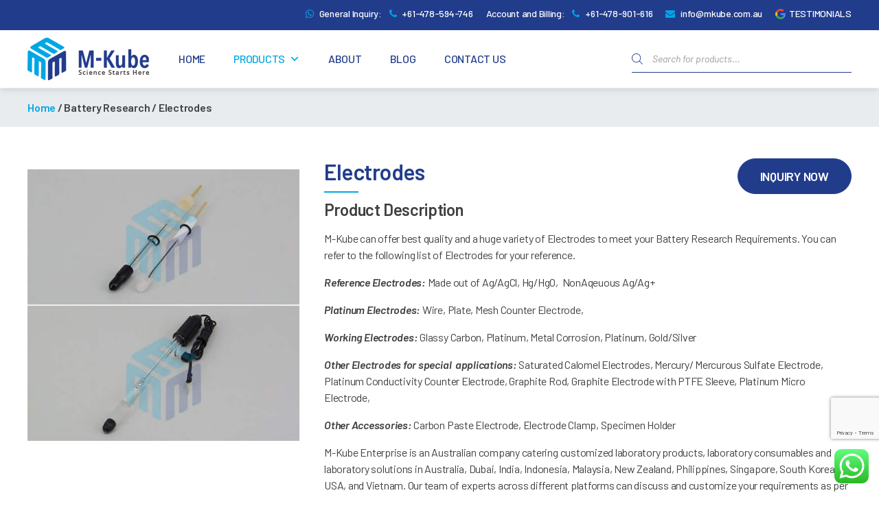

--- FILE ---
content_type: text/html; charset=UTF-8
request_url: https://mkube.com.au/product/electrodes/
body_size: 44548
content:
<!DOCTYPE html>

<html class="no-js" lang="en-AU">

	<head><!--WPC_INSERT_CRITICAL--><!--WPC_INSERT_PRELOAD_MAIN--><!--WPC_INSERT_PRELOAD-->

		<meta charset="UTF-8">
		<meta name="viewport" content="width=device-width, initial-scale=1.0" >

		<link rel="profile" href="https://gmpg.org/xfn/11">

		<link rel='preload' href='https://cdnjs.cloudflare.com/ajax/libs/font-awesome/5.15.1/css/all.min.css' as='style' media='all' onload="this.onload=null;this.rel='stylesheet'" />
		

		<link rel="preconnect" href="https://fonts.gstatic.com">
		<link href="https://fonts.googleapis.com/css2?family=Barlow:ital,wght@0,400;0,500;0,600;0,700;1,400;1,500;1,600;1,700&display=swap" rel="stylesheet">


		<!-- Google Tag Manager -->
<script type="text/placeholder" data-script-id="delayed-script-0"></script>
<!-- End Google Tag Manager -->
<img src="https://mkube.com.au/wp-content/uploads/2021/04/logo-m-kube.png" data-adaptive="false" data-src="https://mkube.com.au/wp-content/uploads/2021/04/logo-m-kube.png" data-count-lazy="1" fetchpriority="high" decoding="async"fetchpriority="high" width="1" height="1" loading="eager" decoding="async" alt="Mkube"  />
<style>
#site-header {
	top: -1px;
}
	 html, body {
        background: #ffffff !important;
    }
</style>
		<meta name="theme-color" content="#ffffff">
<meta name="msapplication-navbutton-color" content="#ffffff">
<meta name="apple-mobile-web-app-status-bar-style" content="white">
		<meta name='robots' content='index, follow, max-image-preview:large, max-snippet:-1, max-video-preview:-1' />
	<style>img:is([sizes="auto" i], [sizes^="auto," i]) { contain-intrinsic-size: 3000px 1500px }</style>
	
	<!-- This site is optimized with the Yoast SEO plugin v25.8 - https://yoast.com/wordpress/plugins/seo/ -->
	<title>Electrodes for Battery Testing and Electrochemical Analysis</title>
	<meta name="description" content="M-Kube supplies various electrodes designed for accurate battery testing and electrochemical measurements in research applications." />
	<link rel="canonical" href="https://mkube.com.au/product/electrodes/" />
	<meta property="og:locale" content="en_US" />
	<meta property="og:type" content="article" />
	<meta property="og:title" content="Electrodes for Battery Testing and Electrochemical Analysis" />
	<meta property="og:description" content="M-Kube supplies various electrodes designed for accurate battery testing and electrochemical measurements in research applications." />
	<meta property="og:url" content="https://mkube.com.au/product/electrodes/" />
	<meta property="og:site_name" content="M-Kube" />
	<meta property="article:modified_time" content="2025-06-07T11:25:05+00:00" />
	<meta property="og:image" content="https://mkube.com.au/wp-content/uploads/2022/08/Electrodes-1.jpg" />
	<meta property="og:image:width" content="550" />
	<meta property="og:image:height" content="550" />
	<meta property="og:image:type" content="image/jpeg" />
	<meta name="twitter:card" content="summary_large_image" />
	<meta name="twitter:label1" content="Est. reading time" />
	<meta name="twitter:data1" content="1 minute" />
	<!-- / Yoast SEO plugin. -->


<link rel='dns-prefetch' href='//fonts.googleapis.com' />
<link rel='dns-prefetch' href='//www.googletagmanager.com' />
<link rel="alternate" type="application/rss+xml" title="M-Kube &raquo; Feed" href="https://mkube.com.au/feed/" />
<link rel="alternate" type="application/rss+xml" title="M-Kube &raquo; Comments Feed" href="https://mkube.com.au/comments/feed/" />
<link rel="alternate" type="application/rss+xml" title="M-Kube &raquo; Electrodes Comments Feed" href="https://mkube.com.au/product/electrodes/feed/" />
<link rel='stylesheet' id='stripe-main-styles-css' href='https://mkube.com.au/wp-content/mu-plugins/vendor/godaddy/mwc-core/assets/css/stripe-settings.css' media='all' />
<link rel='stylesheet' id='ht_ctc_main_css-css' href='https://mkube.com.au/wp-content/plugins/click-to-chat-for-whatsapp/new/inc/assets/css/main.css?ver=4.28' media='all' />
<link rel='stylesheet' id='wp-block-library-css' href='https://mkube.com.au/wp-includes/css/dist/block-library/style.min.css?ver=6.8.3' media='all' />
<style id='classic-theme-styles-inline-css'>
/*! This file is auto-generated */
.wp-block-button__link{color:#fff;background-color:#32373c;border-radius:9999px;box-shadow:none;text-decoration:none;padding:calc(.667em + 2px) calc(1.333em + 2px);font-size:1.125em}.wp-block-file__button{background:#32373c;color:#fff;text-decoration:none}
</style>
<style id='global-styles-inline-css'>
:root{--wp--preset--aspect-ratio--square: 1;--wp--preset--aspect-ratio--4-3: 4/3;--wp--preset--aspect-ratio--3-4: 3/4;--wp--preset--aspect-ratio--3-2: 3/2;--wp--preset--aspect-ratio--2-3: 2/3;--wp--preset--aspect-ratio--16-9: 16/9;--wp--preset--aspect-ratio--9-16: 9/16;--wp--preset--color--black: #000000;--wp--preset--color--cyan-bluish-gray: #abb8c3;--wp--preset--color--white: #ffffff;--wp--preset--color--pale-pink: #f78da7;--wp--preset--color--vivid-red: #cf2e2e;--wp--preset--color--luminous-vivid-orange: #ff6900;--wp--preset--color--luminous-vivid-amber: #fcb900;--wp--preset--color--light-green-cyan: #7bdcb5;--wp--preset--color--vivid-green-cyan: #00d084;--wp--preset--color--pale-cyan-blue: #8ed1fc;--wp--preset--color--vivid-cyan-blue: #0693e3;--wp--preset--color--vivid-purple: #9b51e0;--wp--preset--color--accent: #cd2653;--wp--preset--color--primary: #000000;--wp--preset--color--secondary: #6d6d6d;--wp--preset--color--subtle-background: #dcd7ca;--wp--preset--color--background: #fff;--wp--preset--gradient--vivid-cyan-blue-to-vivid-purple: linear-gradient(135deg,rgba(6,147,227,1) 0%,rgb(155,81,224) 100%);--wp--preset--gradient--light-green-cyan-to-vivid-green-cyan: linear-gradient(135deg,rgb(122,220,180) 0%,rgb(0,208,130) 100%);--wp--preset--gradient--luminous-vivid-amber-to-luminous-vivid-orange: linear-gradient(135deg,rgba(252,185,0,1) 0%,rgba(255,105,0,1) 100%);--wp--preset--gradient--luminous-vivid-orange-to-vivid-red: linear-gradient(135deg,rgba(255,105,0,1) 0%,rgb(207,46,46) 100%);--wp--preset--gradient--very-light-gray-to-cyan-bluish-gray: linear-gradient(135deg,rgb(238,238,238) 0%,rgb(169,184,195) 100%);--wp--preset--gradient--cool-to-warm-spectrum: linear-gradient(135deg,rgb(74,234,220) 0%,rgb(151,120,209) 20%,rgb(207,42,186) 40%,rgb(238,44,130) 60%,rgb(251,105,98) 80%,rgb(254,248,76) 100%);--wp--preset--gradient--blush-light-purple: linear-gradient(135deg,rgb(255,206,236) 0%,rgb(152,150,240) 100%);--wp--preset--gradient--blush-bordeaux: linear-gradient(135deg,rgb(254,205,165) 0%,rgb(254,45,45) 50%,rgb(107,0,62) 100%);--wp--preset--gradient--luminous-dusk: linear-gradient(135deg,rgb(255,203,112) 0%,rgb(199,81,192) 50%,rgb(65,88,208) 100%);--wp--preset--gradient--pale-ocean: linear-gradient(135deg,rgb(255,245,203) 0%,rgb(182,227,212) 50%,rgb(51,167,181) 100%);--wp--preset--gradient--electric-grass: linear-gradient(135deg,rgb(202,248,128) 0%,rgb(113,206,126) 100%);--wp--preset--gradient--midnight: linear-gradient(135deg,rgb(2,3,129) 0%,rgb(40,116,252) 100%);--wp--preset--font-size--small: 18px;--wp--preset--font-size--medium: 20px;--wp--preset--font-size--large: 26.25px;--wp--preset--font-size--x-large: 42px;--wp--preset--font-size--normal: 21px;--wp--preset--font-size--larger: 32px;--wp--preset--spacing--20: 0.44rem;--wp--preset--spacing--30: 0.67rem;--wp--preset--spacing--40: 1rem;--wp--preset--spacing--50: 1.5rem;--wp--preset--spacing--60: 2.25rem;--wp--preset--spacing--70: 3.38rem;--wp--preset--spacing--80: 5.06rem;--wp--preset--shadow--natural: 6px 6px 9px rgba(0, 0, 0, 0.2);--wp--preset--shadow--deep: 12px 12px 50px rgba(0, 0, 0, 0.4);--wp--preset--shadow--sharp: 6px 6px 0px rgba(0, 0, 0, 0.2);--wp--preset--shadow--outlined: 6px 6px 0px -3px rgba(255, 255, 255, 1), 6px 6px rgba(0, 0, 0, 1);--wp--preset--shadow--crisp: 6px 6px 0px rgba(0, 0, 0, 1);}:where(.is-layout-flex){gap: 0.5em;}:where(.is-layout-grid){gap: 0.5em;}body .is-layout-flex{display: flex;}.is-layout-flex{flex-wrap: wrap;align-items: center;}.is-layout-flex > :is(*, div){margin: 0;}body .is-layout-grid{display: grid;}.is-layout-grid > :is(*, div){margin: 0;}:where(.wp-block-columns.is-layout-flex){gap: 2em;}:where(.wp-block-columns.is-layout-grid){gap: 2em;}:where(.wp-block-post-template.is-layout-flex){gap: 1.25em;}:where(.wp-block-post-template.is-layout-grid){gap: 1.25em;}.has-black-color{color: var(--wp--preset--color--black) !important;}.has-cyan-bluish-gray-color{color: var(--wp--preset--color--cyan-bluish-gray) !important;}.has-white-color{color: var(--wp--preset--color--white) !important;}.has-pale-pink-color{color: var(--wp--preset--color--pale-pink) !important;}.has-vivid-red-color{color: var(--wp--preset--color--vivid-red) !important;}.has-luminous-vivid-orange-color{color: var(--wp--preset--color--luminous-vivid-orange) !important;}.has-luminous-vivid-amber-color{color: var(--wp--preset--color--luminous-vivid-amber) !important;}.has-light-green-cyan-color{color: var(--wp--preset--color--light-green-cyan) !important;}.has-vivid-green-cyan-color{color: var(--wp--preset--color--vivid-green-cyan) !important;}.has-pale-cyan-blue-color{color: var(--wp--preset--color--pale-cyan-blue) !important;}.has-vivid-cyan-blue-color{color: var(--wp--preset--color--vivid-cyan-blue) !important;}.has-vivid-purple-color{color: var(--wp--preset--color--vivid-purple) !important;}.has-black-background-color{background-color: var(--wp--preset--color--black) !important;}.has-cyan-bluish-gray-background-color{background-color: var(--wp--preset--color--cyan-bluish-gray) !important;}.has-white-background-color{background-color: var(--wp--preset--color--white) !important;}.has-pale-pink-background-color{background-color: var(--wp--preset--color--pale-pink) !important;}.has-vivid-red-background-color{background-color: var(--wp--preset--color--vivid-red) !important;}.has-luminous-vivid-orange-background-color{background-color: var(--wp--preset--color--luminous-vivid-orange) !important;}.has-luminous-vivid-amber-background-color{background-color: var(--wp--preset--color--luminous-vivid-amber) !important;}.has-light-green-cyan-background-color{background-color: var(--wp--preset--color--light-green-cyan) !important;}.has-vivid-green-cyan-background-color{background-color: var(--wp--preset--color--vivid-green-cyan) !important;}.has-pale-cyan-blue-background-color{background-color: var(--wp--preset--color--pale-cyan-blue) !important;}.has-vivid-cyan-blue-background-color{background-color: var(--wp--preset--color--vivid-cyan-blue) !important;}.has-vivid-purple-background-color{background-color: var(--wp--preset--color--vivid-purple) !important;}.has-black-border-color{border-color: var(--wp--preset--color--black) !important;}.has-cyan-bluish-gray-border-color{border-color: var(--wp--preset--color--cyan-bluish-gray) !important;}.has-white-border-color{border-color: var(--wp--preset--color--white) !important;}.has-pale-pink-border-color{border-color: var(--wp--preset--color--pale-pink) !important;}.has-vivid-red-border-color{border-color: var(--wp--preset--color--vivid-red) !important;}.has-luminous-vivid-orange-border-color{border-color: var(--wp--preset--color--luminous-vivid-orange) !important;}.has-luminous-vivid-amber-border-color{border-color: var(--wp--preset--color--luminous-vivid-amber) !important;}.has-light-green-cyan-border-color{border-color: var(--wp--preset--color--light-green-cyan) !important;}.has-vivid-green-cyan-border-color{border-color: var(--wp--preset--color--vivid-green-cyan) !important;}.has-pale-cyan-blue-border-color{border-color: var(--wp--preset--color--pale-cyan-blue) !important;}.has-vivid-cyan-blue-border-color{border-color: var(--wp--preset--color--vivid-cyan-blue) !important;}.has-vivid-purple-border-color{border-color: var(--wp--preset--color--vivid-purple) !important;}.has-vivid-cyan-blue-to-vivid-purple-gradient-background{background: var(--wp--preset--gradient--vivid-cyan-blue-to-vivid-purple) !important;}.has-light-green-cyan-to-vivid-green-cyan-gradient-background{background: var(--wp--preset--gradient--light-green-cyan-to-vivid-green-cyan) !important;}.has-luminous-vivid-amber-to-luminous-vivid-orange-gradient-background{background: var(--wp--preset--gradient--luminous-vivid-amber-to-luminous-vivid-orange) !important;}.has-luminous-vivid-orange-to-vivid-red-gradient-background{background: var(--wp--preset--gradient--luminous-vivid-orange-to-vivid-red) !important;}.has-very-light-gray-to-cyan-bluish-gray-gradient-background{background: var(--wp--preset--gradient--very-light-gray-to-cyan-bluish-gray) !important;}.has-cool-to-warm-spectrum-gradient-background{background: var(--wp--preset--gradient--cool-to-warm-spectrum) !important;}.has-blush-light-purple-gradient-background{background: var(--wp--preset--gradient--blush-light-purple) !important;}.has-blush-bordeaux-gradient-background{background: var(--wp--preset--gradient--blush-bordeaux) !important;}.has-luminous-dusk-gradient-background{background: var(--wp--preset--gradient--luminous-dusk) !important;}.has-pale-ocean-gradient-background{background: var(--wp--preset--gradient--pale-ocean) !important;}.has-electric-grass-gradient-background{background: var(--wp--preset--gradient--electric-grass) !important;}.has-midnight-gradient-background{background: var(--wp--preset--gradient--midnight) !important;}.has-small-font-size{font-size: var(--wp--preset--font-size--small) !important;}.has-medium-font-size{font-size: var(--wp--preset--font-size--medium) !important;}.has-large-font-size{font-size: var(--wp--preset--font-size--large) !important;}.has-x-large-font-size{font-size: var(--wp--preset--font-size--x-large) !important;}
:where(.wp-block-post-template.is-layout-flex){gap: 1.25em;}:where(.wp-block-post-template.is-layout-grid){gap: 1.25em;}
:where(.wp-block-columns.is-layout-flex){gap: 2em;}:where(.wp-block-columns.is-layout-grid){gap: 2em;}
:root :where(.wp-block-pullquote){font-size: 1.5em;line-height: 1.6;}
</style>
<link rel='stylesheet' id='contact-form-7-css' href='https://mkube.com.au/wp-content/plugins/contact-form-7/includes/css/styles.css?ver=6.1.1' media='all' />
<link rel='stylesheet' id='powertip-css' href='https://mkube.com.au/wp-content/plugins/devvn-image-hotspot/frontend/css/jquery.powertip.min.css?ver=1.2.0' media='all' />
<link rel='stylesheet' id='maps-points-css' href='https://mkube.com.au/wp-content/plugins/devvn-image-hotspot/frontend/css/maps_points.css?ver=1.2.9' media='all' />
<link rel='stylesheet' id='photoswipe-css' href='https://mkube.com.au/wp-content/plugins/woocommerce/assets/css/photoswipe/photoswipe.min.css?ver=10.1.2' media='all' />
<link rel='stylesheet' id='photoswipe-default-skin-css' href='https://mkube.com.au/wp-content/plugins/woocommerce/assets/css/photoswipe/default-skin/default-skin.min.css?ver=10.1.2' media='all' />
<style id='woocommerce-inline-inline-css'>
.woocommerce form .form-row .required { visibility: visible; }
</style>
<link rel='stylesheet' id='zfwca-style-css' href='https://mkube.com.au/wp-content/plugins/zf-wrodpress-category-accordion/assets/core/css/style.css?ver=6.8.3' media='all' />
<link rel='stylesheet' id='wp-components-css' href='https://mkube.com.au/wp-includes/css/dist/components/style.min.css?ver=6.8.3' media='all' />
<link rel='stylesheet' id='godaddy-styles-css' href='https://mkube.com.au/wp-content/mu-plugins/vendor/wpex/godaddy-launch/includes/Dependencies/GoDaddy/Styles/build/latest.css?ver=2.0.2' media='all' />
<link rel='stylesheet' id='megamenu-css' href='https://mkube.com.au/wp-content/uploads/maxmegamenu/style.css?ver=ab4c1b' media='all' />
<link rel='stylesheet' id='dashicons-css' href='https://mkube.com.au/wp-includes/css/dashicons.min.css?ver=6.8.3' media='all' />
<link rel='stylesheet' id='megamenu-google-fonts-css' href='//fonts.googleapis.com/css?family=Open+Sans%3A400%2C700&#038;ver=6.8.3' media='all' />
<link rel='stylesheet' id='megamenu-genericons-css' href='https://mkube.com.au/wp-content/plugins/megamenu-pro/icons/genericons/genericons/genericons.css?ver=2.2.4' media='all' />
<link rel='preload' href='https://mkube.com.au/wp-content/plugins/megamenu-pro/icons/fontawesome/css/font-awesome.min.css?ver=2.2.4' as='style' media='all' onload="this.onload=null;this.rel='stylesheet'" />
<link rel='stylesheet' id='megamenu-fontawesome5-css' href='https://mkube.com.au/wp-content/plugins/megamenu-pro/icons/fontawesome5/css/all.min.css?ver=2.2.4' media='all' />
<link rel='stylesheet' id='brands-styles-css' href='https://mkube.com.au/wp-content/plugins/woocommerce/assets/css/brands.css?ver=10.1.2' media='all' />
<link rel='stylesheet' id='dgwt-wcas-style-css' href='https://mkube.com.au/wp-content/plugins/ajax-search-for-woocommerce/assets/css/style.min.css?ver=1.31.0' media='all' />
<link rel='stylesheet' id='slickcss-css' href='https://mkube.com.au/wp-content/themes/Mkube-twentytwenty-child/assets/slick/slick.css?ver=all' media='all' />
<link rel='stylesheet' id='slickcsstheme-css' href='https://mkube.com.au/wp-content/themes/Mkube-twentytwenty-child/assets/slick/slick-theme.css?ver=all' media='all' />
<link rel='stylesheet' id='woocommerce_css-css' href='https://mkube.com.au/wp-content/plugins/woocommerce/assets/css/woocommerce.css?ver=6.8.3' media='all' />
<link rel='stylesheet' id='woocommerce_layout-css' href='https://mkube.com.au/wp-content/plugins/woocommerce/assets/css/woocommerce-layout.css?ver=6.8.3' media='all' />
<link rel='stylesheet' id='swiper-css-css' href='https://mkube.com.au/wp-content/themes/Mkube-twentytwenty-child/assets/css/swiper-bundle.min.css?ver=6.8.3' media='all' />
<link rel='stylesheet' id='twentytwenty-style-css' href='https://mkube.com.au/wp-content/themes/Mkube-twentytwenty-child/style.css?ver=1.0.0' media='all' />
<style id='twentytwenty-style-inline-css'>
.color-accent,.color-accent-hover:hover,.color-accent-hover:focus,:root .has-accent-color,.has-drop-cap:not(:focus):first-letter,.wp-block-button.is-style-outline,a { color: #cd2653; }blockquote,.border-color-accent,.border-color-accent-hover:hover,.border-color-accent-hover:focus { border-color: #cd2653; }button,.button,.faux-button,.wp-block-button__link,.wp-block-file .wp-block-file__button,input[type="button"],input[type="reset"],input[type="submit"],.bg-accent,.bg-accent-hover:hover,.bg-accent-hover:focus,:root .has-accent-background-color,.comment-reply-link { background-color: #cd2653; }.fill-children-accent,.fill-children-accent * { fill: #cd2653; }body,.entry-title a,:root .has-primary-color { color: #000000; }:root .has-primary-background-color { background-color: #000000; }cite,figcaption,.wp-caption-text,.post-meta,.entry-content .wp-block-archives li,.entry-content .wp-block-categories li,.entry-content .wp-block-latest-posts li,.wp-block-latest-comments__comment-date,.wp-block-latest-posts__post-date,.wp-block-embed figcaption,.wp-block-image figcaption,.wp-block-pullquote cite,.comment-metadata,.comment-respond .comment-notes,.comment-respond .logged-in-as,.pagination .dots,.entry-content hr:not(.has-background),hr.styled-separator,:root .has-secondary-color { color: #6d6d6d; }:root .has-secondary-background-color { background-color: #6d6d6d; }pre,fieldset,input,textarea,table,table *,hr { border-color: #dcd7ca; }caption,code,code,kbd,samp,.wp-block-table.is-style-stripes tbody tr:nth-child(odd),:root .has-subtle-background-background-color { background-color: #dcd7ca; }.wp-block-table.is-style-stripes { border-bottom-color: #dcd7ca; }.wp-block-latest-posts.is-grid li { border-top-color: #dcd7ca; }:root .has-subtle-background-color { color: #dcd7ca; }body:not(.overlay-header) .primary-menu > li > a,body:not(.overlay-header) .primary-menu > li > .icon,.modal-menu a,.footer-menu a, .footer-widgets a:where(:not(.wp-block-button__link)),#site-footer .wp-block-button.is-style-outline,.wp-block-pullquote:before,.singular:not(.overlay-header) .entry-header a,.archive-header a,.header-footer-group .color-accent,.header-footer-group .color-accent-hover:hover { color: #cd2653; }.social-icons a,#site-footer button:not(.toggle),#site-footer .button,#site-footer .faux-button,#site-footer .wp-block-button__link,#site-footer .wp-block-file__button,#site-footer input[type="button"],#site-footer input[type="reset"],#site-footer input[type="submit"] { background-color: #cd2653; }.header-footer-group,body:not(.overlay-header) #site-header .toggle,.menu-modal .toggle { color: #000000; }body:not(.overlay-header) .primary-menu ul { background-color: #000000; }body:not(.overlay-header) .primary-menu > li > ul:after { border-bottom-color: #000000; }body:not(.overlay-header) .primary-menu ul ul:after { border-left-color: #000000; }.site-description,body:not(.overlay-header) .toggle-inner .toggle-text,.widget .post-date,.widget .rss-date,.widget_archive li,.widget_categories li,.widget cite,.widget_pages li,.widget_meta li,.widget_nav_menu li,.powered-by-wordpress,.footer-credits .privacy-policy,.to-the-top,.singular .entry-header .post-meta,.singular:not(.overlay-header) .entry-header .post-meta a { color: #6d6d6d; }.header-footer-group pre,.header-footer-group fieldset,.header-footer-group input,.header-footer-group textarea,.header-footer-group table,.header-footer-group table *,.footer-nav-widgets-wrapper,#site-footer,.menu-modal nav *,.footer-widgets-outer-wrapper,.footer-top { border-color: #dcd7ca; }.header-footer-group table caption,body:not(.overlay-header) .header-inner .toggle-wrapper::before { background-color: #dcd7ca; }
</style>
<link rel='stylesheet' id='twentytwenty-fonts-css' href='https://mkube.com.au/wp-content/themes/twentytwenty/assets/css/font-inter.css?ver=1.0.0' media='all' />
<link rel='stylesheet' id='twentytwenty-print-style-css' href='https://mkube.com.au/wp-content/themes/twentytwenty/print.css?ver=1.0.0' media='print' />
<script type="text/javascript">var n489D_vars={"triggerDomEvent":"true", "delayOn":"false", "triggerElementor":"true", "linkPreload":"false", "excludeLink":["add-to-cart"]};</script><script type="text/placeholder" data-script-id="delayed-script-1"></script><script type="text/placeholder" data-script-id="delayed-script-2"></script>
<script type="text/placeholder" data-script-id="delayed-script-3"></script>
<script type="text/placeholder" data-script-id="delayed-script-4"></script>
<script type="text/placeholder" data-script-id="delayed-script-5"></script>
<script type="text/placeholder" data-script-id="delayed-script-6"></script>
<script type="text/placeholder" data-script-id="delayed-script-7"></script>
<script type="text/placeholder" data-script-id="delayed-script-8"></script>
<script type="text/placeholder" data-script-id="delayed-script-9"></script>
<script type="text/placeholder" data-script-id="delayed-script-10"></script>
<script type="text/placeholder" data-script-id="delayed-script-11"></script>
<script type="text/placeholder" data-script-id="delayed-script-12"></script>
<script type="text/placeholder" data-script-id="delayed-script-13"></script>
<script type="text/placeholder" data-script-id="delayed-script-14"></script>
<script type="text/placeholder" data-script-id="delayed-script-15"></script>
<script type="text/placeholder" data-script-id="delayed-script-16"></script>
<script type="text/placeholder" data-script-id="delayed-script-17"></script>
<script type="text/placeholder" data-script-id="delayed-script-18"></script>
<script type="text/placeholder" data-script-id="delayed-script-19"></script>
<script type="text/placeholder" data-script-id="delayed-script-20"></script>
<script type="text/placeholder" data-script-id="delayed-script-21"></script>
<link rel="https://api.w.org/" href="https://mkube.com.au/wp-json/" /><link rel="alternate" title="JSON" type="application/json" href="https://mkube.com.au/wp-json/wp/v2/product/3508" /><link rel="EditURI" type="application/rsd+xml" title="RSD" href="https://mkube.com.au/xmlrpc.php?rsd" />
<meta name="generator" content="WordPress 6.8.3" />
<meta name="generator" content="WooCommerce 10.1.2" />
<link rel='shortlink' href='https://mkube.com.au/?p=3508' />
<link rel="alternate" title="oEmbed (JSON)" type="application/json+oembed" href="https://mkube.com.au/wp-json/oembed/1.0/embed?url=https%3A%2F%2Fmkube.com.au%2Fproduct%2Felectrodes%2F" />
<link rel="alternate" title="oEmbed (XML)" type="text/xml+oembed" href="https://mkube.com.au/wp-json/oembed/1.0/embed?url=https%3A%2F%2Fmkube.com.au%2Fproduct%2Felectrodes%2F&#038;format=xml" />
<meta name="generator" content="Site Kit by Google 1.160.1" /><style id="mystickymenu" type="text/css">#mysticky-nav { width:100%; position: static; height: auto !important; }#mysticky-nav.wrapfixed { position:fixed; left: 0px; margin-top:0px;  z-index: 99990; -webkit-transition: 0.9s; -moz-transition: 0.9s; -o-transition: 0.9s; transition: 0.9s; -ms-filter:"progid:DXImageTransform.Microsoft.Alpha(Opacity=100)"; filter: alpha(opacity=100); opacity:1; background-color: #ffffff;}#mysticky-nav.wrapfixed .myfixed{ background-color: #ffffff; position: relative;top: auto;left: auto;right: auto;}#mysticky-nav .myfixed { margin:0 auto; float:none; border:0px; background:none; max-width:100%; }</style>			<style type="text/css">
																																	#site-header {background: transparent;}
							</style>
					<style>
			.dgwt-wcas-ico-magnifier,.dgwt-wcas-ico-magnifier-handler{max-width:20px}.dgwt-wcas-search-wrapp{max-width:600px}		</style>
			<script type="text/placeholder" data-script-id="delayed-script-22"></script>
		<noscript><style>.woocommerce-product-gallery{ opacity: 1 !important; }</style></noscript>
	<meta name="generator" content="Elementor 3.31.3; features: additional_custom_breakpoints, e_element_cache; settings: css_print_method-external, google_font-enabled, font_display-auto">
			<style>
				.e-con.e-parent:nth-of-type(n+4):not(.e-lazyloaded):not(.e-no-lazyload),
				.e-con.e-parent:nth-of-type(n+4):not(.e-lazyloaded):not(.e-no-lazyload) * {
					background-image: none !important;
				}
				@media screen and (max-height: 1024px) {
					.e-con.e-parent:nth-of-type(n+3):not(.e-lazyloaded):not(.e-no-lazyload),
					.e-con.e-parent:nth-of-type(n+3):not(.e-lazyloaded):not(.e-no-lazyload) * {
						background-image: none !important;
					}
				}
				@media screen and (max-height: 640px) {
					.e-con.e-parent:nth-of-type(n+2):not(.e-lazyloaded):not(.e-no-lazyload),
					.e-con.e-parent:nth-of-type(n+2):not(.e-lazyloaded):not(.e-no-lazyload) * {
						background-image: none !important;
					}
				}
			</style>
			<style id="custom-background-css">
body.custom-background { background-color: #fff; }
</style>
	<link rel="icon" href="https://mkube.com.au/wp-content/uploads/2021/03/favicon-32x32-1.png" sizes="32x32" />
<link rel="icon" href="https://mkube.com.au/wp-content/uploads/2021/03/favicon-32x32-1.png" sizes="192x192" />
<link rel="apple-touch-icon" href="https://mkube.com.au/wp-content/uploads/2021/03/favicon-32x32-1.png" />
<meta name="msapplication-TileImage" content="https://mkube.com.au/wp-content/uploads/2021/03/favicon-32x32-1.png" />
		<style id="wp-custom-css">
			body:not(.overlay-header) .primary-menu > li > a, body:not(.overlay-header) .primary-menu > li > .icon, .modal-menu a, .footer-menu a, .footer-widgets a, #site-footer .wp-block-button.is-style-outline, .wp-block-pullquote:before, .singular:not(.overlay-header) .entry-header a, .archive-header a, .header-footer-group .color-accent, .header-footer-group .color-accent-hover:hover {
    color: #223c8c;
}
.text-right a{color: inherit;}
.scrolldown .table-responsive{overflow-x:initial !important;}
@media only screen and (max-width: 1024px)
{
	#mega-menu-wrap-primary #mega-menu-primary > li.mega-menu-tabbed > ul.mega-sub-menu > li.mega-menu-item > a.mega-menu-link {font-size: 14px;}
	.contact-address{padding: 10px;}
	.contact-address span{top: 10px;left: 10px;}.contact-address p{padding-left: 50px;font-size: 16px;}
}
.contact-address{box-shadow: 0 3px 15px rgba(12,12,12,9%);padding: 30px;border-radius: 10px;height: 100%;display: flex;}
.contact-address span{background: #00a6e4;border-radius: 30px;height: 40px;width: 40px;display: inline-block;display: flex;align-items: center;}
.contact-address span i{margin: 0 auto !important;color: #fff;}
.contact-address p{padding-left: 30px;font-size: 18px;line-height: normal;font-weight: 400;color: #000;margin-bottom: 0;width: calc(100% - 30px);}
.inquiry-form .mb-3{margin-bottom: 0 !important;}
.inquiry-form p{margin-bottom: 0;}
.inquiry-form{padding-bottom: 0px;}
.elementor-element-f5601cc p:empty{display: none;}

/* Contact page(Flag size) */
.flag-img-size{
	margin: 3px 10px 0px 0px;
}
.single-post article figure img {
    width: auto;
}
.description-table-responsive  .application-full{width:100%;}
.description-table-responsive .application-full ul {margin-top: 0;}
.alignnone{margin-top: 0 !important;margin-bottom: 0 !important;}
.highlight-text {
    color: #FF0000;
}
.entry-content ol > li {
    padding: 8px 0;
}
.entry-content ol li ul {
	padding-top: 16px;
	padding-left: 40px;
	margin: 0;		    
}

.entry-content ol li ul li {
    padding: 4px 0;
}
.entry-content p a {color: #223c8c;}

.entry-content p a:hover {
	color: #00a6e4;
}
#mega-menu-wrap-primary	mega-ceramic-consumables-menumega-sub-menu .mega-menu-link{
	min-height:none !important;}
#mega-menu-item-2498 ul li a {
    min-height: auto !important;
}
.single-product table td{
	    vertical-align: middle;
    border: 1px solid #dee2e6;
}
		

/* Moin CSS */
.woocommerce span.onsale {
    display: none !important;
}
.sale-table-heading {
	display: none !important;
}

/* .single-product table thead th:nth-last-child(-n + 2) {
    display: none;
}

.single-product table td:nth-last-child(-n + 2) {
    display: none;
} */


/* .elementor-section.elementor-section-boxed>.elementor-container {
    max-width: 100% !important;
} */

.home main#site-content .col-sm-3.order-md-1 {
display:none;}

.home .col-sm-9.order-md-2 {
/* 	width:100% !important;  */
	margin:auto;
order:unset !important}

.home .col-sm-9.order-md-2 header.entry-header.header-footer-group {
    display: none;
}

/* .product-template-default #wpgs-gallery.wcgs-woocommerce-product-gallery {
	display: none;
} */

.home-review-carousel .swiper-slide-inner {
		display:flex;
		justify-content:center;
}

.home-review-carousel .elementor-swiper-button.elementor-swiper-button-prev {
	left: -40px;
}

.home-review-carousel .elementor-swiper-button.elementor-swiper-button-next {
	right: -40px;
}

@media (max-width: 568px) {
	.home-review-carousel .elementor-swiper-button.elementor-swiper-button-prev {
	left: 20px;
	}

	.home-review-carousel .elementor-swiper-button.elementor-swiper-button-next {
	right: 20px;
	}
}

@media (min-width: 576px) {
	.home .col-sm-9.order-md-2 {
		flex: 0 0 100%;
		max-width: 100%;
		padding: 0px;
	}
}

@media only screen and (min-width: 1000px) {
#mega-menu-wrap-primary #mega-menu-primary > li.mega-menu-megamenu.mega-menu-item > ul.mega-sub-menu {
    visibility: hidden !important;
	}

#mega-menu-wrap-primary #mega-menu-primary > li.mega-menu-megamenu.mega-menu-item:hover > ul.mega-sub-menu {
	visibility: visible !important;
	opacity: 1 !important;
	}
	
	#mega-menu-wrap-primary #mega-menu-primary > li.mega-menu-tabbed > ul.mega-sub-menu > li.mega-menu-item:hover > ul.mega-sub-menu {
	visibility: visible !important;
	opacity: 1 !important;
	}	
}

.google-review-widget {
	z-index: 1;
}
.grecaptcha-badge {
    bottom: 80px !important;
}

.wrap-table th td{
	overflow-wrap: break-word !important;
  word-break: normal !important;
  white-space: normal !important;
}
.site-footer {
  position: relative;
  bottom: 0;
  left: 0;
  width: 100%;
  background-color: #e3f0f8; 
  color: #223c8c;
  z-index: 9999;
  padding: 60px 0 50px !important;
}

.site-footer .container {
  margin: 0 auto;
  display: flex;
  flex-wrap: wrap;
  justify-content: space-between;
  padding: 0 40px;
}

/* ===== Column Sizing ===== */
.footer-column {
  min-width: 150px;
}

/* Small columns (Need Help, Our Company) */
.footer-column:nth-child(1) {
  flex: 1 1 30%;
}
.footer-column:nth-child(4) {
	flex: 1 1 22%;
}
/* Wide columns (New Product Range, Popular Products) */
.footer-column:nth-child(2),
.footer-column:nth-child(3) {
  flex: 1 1 18%;
}

/* Contact column (logo, address, etc.) */
.footer-column:nth-child(5) {
  flex: 1 1 12%;
}

.footer-column h3 {
  color: #223c8c;
  font-size: 18px;
  margin-bottom: 15px;
  border-bottom: 0px solid #444;
  padding-bottom: 8px;
}
 .footer-column ul {
 list-style: none;
  margin: 0;
  padding: 0;
    	
}
.footer-main-nav .footer-menu {
	display: flex;
	flex-direction: column;
	flex-wrap: nowrap;
	align-content: center;
	justify-content: center;
	align-items: flex-start;		
}
.footer-column ul li {
     margin: 0px 0px 25px 0px;
    line-height: 0;
}

.footer-column ul li a {
  color: #223c8c;
  text-decoration: none;
  font-size: 16px;
  transition: color 0.3s ease;
  font-weight: 400;
  font-family: 'Barlow', sans-serif;
	letter-spacing:normal;
}

.footer-column ul li a:hover {
  color: #00a6e4;
}

.footer-contact {
  margin-top: 0px;
  font-size: 14px;
  color: #223c8c;
}

.footer-contact a {
  color: #223c8c;
  text-decoration: none;
}
.footer-contact a:hover {
	color: #00a6e4;
}
.footer-contact .social-wrapper {
	margin-top:15px;
}
.footer-contact .social-wrapper ul{
	display: flex;
	gap: 10px;
	flex-direction: row;
	flex-wrap: nowrap;
	align-content: center;
	justify-content: flex-start;
	align-items: center;
}
ul.contact-wrapper {
	margin-top: 10px;
  display: block;
}
ul.contact-wrapper li {
   line-height: normal;
	margin-bottom: 15px;
	display: flex;
	justify-content: flex-start;
	align-content: center;
	align-items: flex-start;
	flex-wrap: nowrap;
	flex-direction: row;
}
.footer-contact .social-wrapper ul li a i {
	font-size:25px;
}
.footer-contact .social-wrapper ul li a:hover i{
	color: #00a6e4 !important;
}
.footer-contact .social-wrapper ul li {
	margin:0px !important;
}

.footer-logo {
  width: 160px;
  margin-bottom: 23px;
}

.footer-contact p {
  margin: 5px 0;
  line-height: 1.5;
}

.footer-bottom {
  background-color: #111;
  text-align: center;
  padding: 10px 0;
  font-size: 13px;
  color: #aaa;
  border-top: 1px solid #333;
}

/* ================================
   RESPONSIVE STYLES
   ================================ */

@media (max-width: 1024px) {
  .footer-column {
    flex: 1 1 45%;
  }
}

@media (max-width: 768px) {
  .site-footer .container {
    flex-direction: column;
    align-items: flex-start;
    text-align: start;
  }

  .footer-column {
    flex: 1 1 100%;
    max-width: 90%;
    margin-bottom: 20px;
  }

  .footer-column h3 {
    font-size: 16px;
  }
}

@media (max-width: 480px) {
  .site-footer {
    padding: 20px 0 5px;
  }

  .footer-column h3 {
    font-size: 15px;
  }

  .footer-column ul li a {
    font-size: 13px;
  }

  body {
    padding-bottom: 450px;
  }
}
/* About Us Page */
.contact-row {
    display: flex;
    gap: 40px;
    flex-wrap: wrap;
	margin:30px 0px;
	padding-bottom: 60px;
}

.contact-col {
    border: 1px solid #f5f5f5;
    padding: 20px 40px 20px 20px;
    border-radius: 10px;
    width: auto;
}

.contact-flag {
    display: flex;
    align-items: flex-start;
    margin-bottom: 20px;
}

.flag-img {
    margin-right: 10px;
    border-radius: 4px;
}

.country-title {
    margin: 0;
    font-size: 1.2em;
}

.contact-list {
    list-style: none;
    padding: 0;
    margin: 10px 0px !important;
}

.contact-item {
    margin-bottom: 8px;
}

.contact-link {
    display: flex;
    text-decoration: none;
    align-items: flex-start;
	  color: #00A6E4;
}

.contact-link .contact-text {
	color: #949494;
}
.contact-link .ct-address {
	color: #00A6E4 !important;
}
.contact-icon {
    margin-right: 8px;
	color:#00A6E4;
}

.contact-text {
    line-height: 1.4;
	
}
.contact-text .ct-address {
	color: #00A6E4;	
}

/* Responsive */
@media (max-width: 768px) {
    .contact-row {
        flex-direction: column;
    }
	.footer-column:nth-child(1) {
		flex: 1 1 20%;
	}
}
@media (min-width: 768px) and (max-width: 1500px) { 
.footer-column:nth-child(1) {
		flex: 1 1 20%;
	}
}

.inquiry-form textarea.form-control {
	min-height: 130px;
}
@media (min-width: 767px) and (max-width: 1024px) { 
	.inquiry-form textarea.form-control {
			min-height: 330px;
	}
}
@media (min-width: 1024px) and (max-width: 1200px) { 
	.inquiry-form textarea.form-control {
			min-height: 330px;
	}
}
@media (min-width: 1200px) and (max-width: 1500px) { 
	.inquiry-form textarea.form-control {
			min-height: 330px;
	}
}
@media (min-width: 1500px) and (max-width: 1800px) { 
	.inquiry-form textarea.form-control {
			min-height: 230px;
	}
}
.contactpage-form textarea.form-control {
			min-height: 100%;
}		</style>
		<style type="text/css">/** Mega Menu CSS: fs **/</style>

<link rel="stylesheet" href="https://mkube.com.au/wp-content/themes/Mkube-twentytwenty-child/assets/css/bootstrap.css?ver=3">
<link rel="stylesheet" href="https://mkube.com.au/wp-content/themes/Mkube-twentytwenty-child/assets/css/custom.css" >
<link rel="stylesheet" href="https://mkube.com.au/wp-content/themes/Mkube-twentytwenty-child/assets/css/initcarousel-1.css" media="print" onload="this.media='all'">
<noscript>
    <link rel="stylesheet" href="https://mkube.com.au/wp-content/themes/Mkube-twentytwenty-child/assets/css/initcarousel-1.css">
</noscript>

<script type="text/placeholder" data-script-id="delayed-script-23"></script>


<link rel="stylesheet" id="woocommerce-smallscreen-css" href="https://mkube.com.au/wp-content/plugins/woocommerce/assets/css/woocommerce-smallscreen.css?ver=3.0.7" type="text/css" media="only screen and (max-width: 768px)">
		<meta name="google-site-verification" content="gb9F3azRbBUPe2A5FEnyizSqSseXnJeQxJIZMB0BQk8" />
		<!-- Global site tag (gtag.js) - Google Analytics -->
<script type="text/placeholder" data-script-id="delayed-script-24"></script>
<script type="text/placeholder" data-script-id="delayed-script-25"></script>

<script type="application/ld+json">
{
  "@context": "https://schema.org",
  "@type": "LocalBusiness",
  "name": "M-Kube Enterprise Pty Ltd",
  "image": "https://mkube.com.au/wp-content/uploads/2021/04/logo-m-kube.png",
  "url": "https://mkube.com.au/",
  "telephone": "+61-478-901-616",
  "email": "info@mkube.com.au",
  "address": {
    "@type": "PostalAddress",
    "streetAddress": "Unit 37, 75 Mary Ann Drive",
    "addressLocality": "Glenfield",
    "addressRegion": "NSW",
    "postalCode": "2167",
    "addressCountry": "AU"
  },
  "geo": {
    "@type": "GeoCoordinates",
    "latitude": -33.9711,
    "longitude": 150.8910
  },
  "openingHours": "Mo-Su 09:00-18:00",
  "description": "M-Kube Enterprise Pty Ltd is a leading supplier of laboratory consumables and equipment, offering high-purity alumina tubes, crucibles, refractory materials, and specialized lab products across Australia and international markets.",
  "sameAs": [
    "https://www.linkedin.com/company/m-kube-enterprise/"
  ]
}
</script>

	<style>.wpc-delay-elementor{display:none!important;}</style><style>.wpc-delay-elementor{display:none!important;}</style></head>

	<body class="wp-singular product-template-default single single-product postid-3508 custom-background wp-custom-logo wp-embed-responsive wp-theme-twentytwenty wp-child-theme-Mkube-twentytwenty-child theme-twentytwenty woocommerce woocommerce-page woocommerce-no-js mega-menu-primary mega-menu-mobile singular has-post-thumbnail has-single-pagination showing-comments show-avatars footer-top-visible elementor-default elementor-kit-2214">

		<a class="skip-link screen-reader-text" href="#site-content">Skip to the content</a><!-- Google Tag Manager (noscript) -->
<noscript><iframe src="https://www.googletagmanager.com/ns.html?id=GTM-MBBR5PV"
height="0" width="0" style="display:none;visibility:hidden"></iframe></noscript>
<!-- End Google Tag Manager (noscript) -->
		

		<header id="site-header" class="header-footer-group" role="banner">
			<div class="header-top bg-primary text-white font-500">
				<div class="section-inner">
						<div class="text-right">
								<span class="mr-3 d-inline-block d-sm-none"><span class="mr-1">Inquiry:</span> <i class="fa fa-phone mr-1 ml-1 text-secondary"></i><a href="tel:+61-478-594-746" class="headercall">+61-478-594-746</a> </span>
								<span class="mr-3 d-none d-sm-inline-block"><span><i class="fab fa-whatsapp text-secondary mr-2"></i>General Inquiry:</span> <i class="fa fa-phone mr-2 ml-2 text-secondary"></i><a href="tel:+61-478-594-746" class="headercall">+61-478-594-746</a> </span>
								<span class="mr-3 d-none d-sm-inline-block">Account and Billing: <i class="fa fa-phone mr-2 ml-2 text-secondary"></i><a href="tel:+61-478-901-616" class="headercall">+61-478-901-616</a> </span>
								<span class="header-top-end">
								<span class="mr-3"><i class="fa fa-envelope text-secondary mr-2"></i><a href="mailto:info@mkube.com.au" class="headermail">info@mkube.com.au</a></span>
								<span class="review-logo d-none d-sm-inline-block">
									<a href="/reviews" class="headermail"><img src="https://mkube.com.au/wp-content/uploads/2022/12/google-logo.png" alt="" style="display:inline-block;width:15px;margin-top: -2px;"/><span style="display: inline-block;margin-left: 5px;text-transform: uppercase;">Testimonials</span>
									</a>
								</span>
</span>
								<!-- <div class="country_selector mr-md-0">
								    <div class="mobile-hide">[vcwccr_country_selector]</div>
									<div class="mobile-show">[vcwccr_country_selector]</div>
								</div> -->
								
						</div>
				</div>
			</div>
			<div class="header-inner section-inner position-relative-lg">
				<div class="header-titles-wrapper">
										
					<div class="header-titles">

						<div class="site-logo faux-heading"><a href="https://mkube.com.au/" class="custom-logo-link" rel="home" aria-current="page"><img src="https://mkube.com.au/wp-content/uploads/2021/04/logo-m-kube.png?time=1648449490" data-adaptive="false" data-src="https://mkube.com.au/wp-content/uploads/2021/04/logo-m-kube.png?time=1648449490" data-count-lazy="2" fetchpriority="high" decoding="async" srcset="https://mkube.com.au/wp-content/uploads/2021/04/logo-m-kube.png 177w, https://mkube.com.au/wp-content/uploads/2021/04/logo-m-kube-64x22.png 64w" loading="lazy" class=" custom-logo" alt="Lab Consumables Supplier | M-Kube Enterprise" title="Lab Consumables Supplier | M-Kube Enterprise" sizes="(max-width: 177px) 100vw, 177px" width="177" height="62"  /></a><span class="screen-reader-text">M-Kube</span></div>
					</div>
					
					
				</div><!-- .header-titles-wrapper -->

				<div class="header-navigation-wrapper">

					
							<nav class="primary-menu-wrapper" aria-label="Horizontal" role="navigation">

								<ul class="primary-menu reset-list-style">
                                  
								<div id="mega-menu-wrap-primary" class="mega-menu-wrap"><div class="mega-menu-toggle"><div class="mega-toggle-blocks-left"><div class='mega-toggle-block mega-menu-toggle-animated-block mega-toggle-block-1' id='mega-toggle-block-1'><button aria-label="Toggle Menu" class="mega-toggle-animated mega-toggle-animated-slider" type="button" aria-expanded="false">
                  <span class="mega-toggle-animated-box">
                    <span class="mega-toggle-animated-inner"></span>
                  </span>
                </button></div></div><div class="mega-toggle-blocks-center"></div><div class="mega-toggle-blocks-right"><div class='mega-toggle-block mega-html-block mega-toggle-block-2' id='mega-toggle-block-2'></div></div></div><ul id="mega-menu-primary" class="mega-menu max-mega-menu mega-menu-horizontal mega-no-js" data-event="hover_intent" data-effect="fade_up" data-effect-speed="200" data-effect-mobile="disabled" data-effect-speed-mobile="0" data-mobile-force-width="false" data-second-click="go" data-document-click="collapse" data-vertical-behaviour="standard" data-breakpoint="999" data-unbind="true" data-mobile-state="collapse_all" data-mobile-direction="vertical" data-hover-intent-timeout="300" data-hover-intent-interval="100"><li class="mega-menu-item mega-menu-item-type-post_type mega-menu-item-object-page mega-menu-item-home mega-align-bottom-left mega-menu-flyout mega-menu-item-7850" id="mega-menu-item-7850"><a title="Home Page | M-Kube Enterprise " class="mega-menu-link" href="https://mkube.com.au/" tabindex="0">Home</a></li><li class="mega-menu-item mega-menu-item-type-custom mega-menu-item-object-custom mega-current-menu-ancestor mega-menu-item-has-children mega-align-bottom-left mega-menu-tabbed mega-menu-megamenu mega-menu-item-36" id="mega-menu-item-36"><a title="Our Products | M-Kube Enterprise" class="mega-menu-link" href="#" aria-expanded="false" tabindex="0">Products<span class="mega-indicator" aria-hidden="true"></span></a>
<ul class="mega-sub-menu">
<li class="mega-newly-launched mega-menu-item mega-menu-item-type-taxonomy mega-menu-item-object-product_cat mega-menu-item-has-children mega-menu-megamenu mega-menu-item-6789 newly-launched" id="mega-menu-item-6789"><a class="mega-menu-link" href="https://mkube.com.au/product-category/furnace-oven-heating-elements/">Furnaces, Oven and Heating elements<span class="mega-indicator" aria-hidden="true"></span></a>
	<ul class="mega-sub-menu">
<li class="mega-newly-launched mega-menu-item mega-menu-item-type-taxonomy mega-menu-item-object-product_cat mega-menu-item-has-children mega-menu-column-standard mega-menu-columns-2-of-6 mega-menu-item-6790 newly-launched" style="--columns:6; --span:2" id="mega-menu-item-6790"><a class="mega-menu-link" href="https://mkube.com.au/product-category/furnace-oven-heating-elements/furnaces/">Furnaces<span class="mega-indicator" aria-hidden="true"></span></a>
		<ul class="mega-sub-menu">
<li class="mega-menu-item mega-menu-item-type-post_type mega-menu-item-object-product mega-menu-item-6807" id="mega-menu-item-6807"><a title="Muffle Furnace" class="mega-menu-link" href="https://mkube.com.au/product/muffle-furnace/">Muffle Furnace</a></li><li class="mega-menu-item mega-menu-item-type-post_type mega-menu-item-object-product mega-menu-item-6806" id="mega-menu-item-6806"><a class="mega-menu-link" href="https://mkube.com.au/product/tube-furnace/">Tube Furnace</a></li><li class="mega-menu-item mega-menu-item-type-post_type mega-menu-item-object-product mega-menu-item-6805" id="mega-menu-item-6805"><a class="mega-menu-link" href="https://mkube.com.au/product/atmosphere-furnace/">Atmosphere Furnace</a></li><li class="mega-menu-item mega-menu-item-type-post_type mega-menu-item-object-product mega-menu-item-6804" id="mega-menu-item-6804"><a class="mega-menu-link" href="https://mkube.com.au/product/elevating-lifting-furnace/">Elevating/Lifting Furnace</a></li><li class="mega-menu-item mega-menu-item-type-post_type mega-menu-item-object-product mega-menu-item-6803" id="mega-menu-item-6803"><a class="mega-menu-link" href="https://mkube.com.au/product/pe-cvd-furnace/">PE/CVD Furnace</a></li><li class="mega-menu-item mega-menu-item-type-post_type mega-menu-item-object-product mega-menu-item-6802" id="mega-menu-item-6802"><a class="mega-menu-link" href="https://mkube.com.au/product/microwave-furnace/">Microwave Furnace</a></li>		</ul>
</li><li class="mega-newly-launched mega-menu-item mega-menu-item-type-taxonomy mega-menu-item-object-product_cat mega-menu-item-has-children mega-menu-column-standard mega-menu-columns-2-of-6 mega-menu-item-6791 newly-launched" style="--columns:6; --span:2" id="mega-menu-item-6791"><a class="mega-menu-link" href="https://mkube.com.au/product-category/furnace-oven-heating-elements/oven/">Oven<span class="mega-indicator" aria-hidden="true"></span></a>
		<ul class="mega-sub-menu">
<li class="mega-menu-item mega-menu-item-type-post_type mega-menu-item-object-product mega-menu-item-6801" id="mega-menu-item-6801"><a class="mega-menu-link" href="https://mkube.com.au/product/convection-oven/">Convection oven</a></li><li class="mega-menu-item mega-menu-item-type-post_type mega-menu-item-object-product mega-menu-item-6800" id="mega-menu-item-6800"><a class="mega-menu-link" href="https://mkube.com.au/product/vacuum-oven/">Vacuum Oven</a></li>		</ul>
</li><li class="mega-menu-item mega-menu-item-type-taxonomy mega-menu-item-object-product_cat mega-menu-item-has-children mega-menu-column-standard mega-menu-columns-2-of-6 mega-menu-item-5432" style="--columns:6; --span:2" id="mega-menu-item-5432"><a class="mega-menu-link" href="https://mkube.com.au/product-category/furnace-oven-heating-elements/heating-elements/">Heating Elements<span class="mega-indicator" aria-hidden="true"></span></a>
		<ul class="mega-sub-menu">
<li class="mega-menu-item mega-menu-item-type-post_type mega-menu-item-object-product mega-menu-item-7977" id="mega-menu-item-7977"><a class="mega-menu-link" href="https://mkube.com.au/product/fecral-heating-alloy-wire/">FeCrAl Heating Alloy Wire</a></li><li class="mega-menu-item mega-menu-item-type-post_type mega-menu-item-object-product mega-menu-item-7978" id="mega-menu-item-7978"><a class="mega-menu-link" href="https://mkube.com.au/product/nichrome-heating-alloy-wire/">Nichrome Heating Alloy Wire</a></li><li class="mega-menu-item mega-menu-item-type-post_type mega-menu-item-object-product mega-menu-item-7980" id="mega-menu-item-7980"><a class="mega-menu-link" href="https://mkube.com.au/product/silicon-carbide-heating-elements-sic-heating-elements/">Silicon Carbide Heating Elements (SiC heating elements)</a></li><li class="mega-menu-item mega-menu-item-type-post_type mega-menu-item-object-product mega-menu-item-7979" id="mega-menu-item-7979"><a class="mega-menu-link" href="https://mkube.com.au/product/molybdenum-disilicide-mosi2-2/">Molybdenum Disilicide ( MoSi2 Heating Element )</a></li>		</ul>
</li>	</ul>
</li><li class="mega-ceramic-consumables-menu mega-menu-item mega-menu-item-type-taxonomy mega-menu-item-object-product_cat mega-menu-item-has-children mega-menu-megamenu mega-menu-item-2498 ceramic-consumables-menu" id="mega-menu-item-2498"><a class="mega-menu-link" href="https://mkube.com.au/product-category/ceramic-consumables/">Ceramic Consumables<span class="mega-indicator" aria-hidden="true"></span></a>
	<ul class="mega-sub-menu">
<li class="mega-menu-item mega-menu-item-type-taxonomy mega-menu-item-object-product_cat mega-menu-item-has-children mega-menu-column-standard mega-menu-columns-1-of-6 mega-menu-item-5503" style="--columns:6; --span:1" id="mega-menu-item-5503"><a title="Alumina Crucibles" class="mega-menu-link" href="https://mkube.com.au/product-category/ceramic-consumables/alumina/">Alumina<span class="mega-indicator" aria-hidden="true"></span></a>
		<ul class="mega-sub-menu">
<li class="mega-menu-item mega-menu-item-type-post_type mega-menu-item-object-product mega-menu-item-2727" id="mega-menu-item-2727"><a title="Alumina Crucibles" class="mega-menu-link" href="https://mkube.com.au/product/alumina-crucibles/">Crucibles</a></li><li class="mega-menu-item mega-menu-item-type-post_type mega-menu-item-object-product mega-menu-item-2332" id="mega-menu-item-2332"><a title="Alumina Tube Suppliers" class="mega-menu-link" href="https://mkube.com.au/product/alumina-tubes/">Tubes and Rods</a></li><li class="mega-menu-item mega-menu-item-type-custom mega-menu-item-object-custom mega-menu-item-5465" id="mega-menu-item-5465"><a title="Customized Alumina Crucible" class="mega-menu-link" href="https://mkube.com.au/product/alumina-customization-applications/">Customized Solutions</a></li><li class="mega-menu-item mega-menu-item-type-post_type mega-menu-item-object-product mega-menu-item-2329" id="mega-menu-item-2329"><a title="Alumina Foam Filter" class="mega-menu-link" href="https://mkube.com.au/product/alumina-foam-filter/">Foam Filter</a></li><li class="mega-menu-item mega-menu-item-type-custom mega-menu-item-object-custom mega-menu-item-5434" id="mega-menu-item-5434"><a title="Alumina Grinding Media" class="mega-menu-link" href="https://mkube.com.au/product/alumina-grinding-media/">Grinding Media</a></li><li class="mega-menu-item mega-menu-item-type-custom mega-menu-item-object-custom mega-menu-item-5435" id="mega-menu-item-5435"><a title="Alumina Ceramic  Discs" class="mega-menu-link" href="https://mkube.com.au/product/alumina-discs/">Disc/Plate</a></li><li class="mega-menu-item mega-menu-item-type-post_type mega-menu-item-object-product mega-menu-item-7417" id="mega-menu-item-7417"><a title="Alumina polished sheets" class="mega-menu-link" href="https://mkube.com.au/product/highly-polished-alumina-al2o3sheets/">Alumina polished sheets</a></li>		</ul>
</li><li class="mega-menu-item mega-menu-item-type-taxonomy mega-menu-item-object-product_cat mega-menu-item-has-children mega-menu-column-standard mega-menu-columns-1-of-6 mega-menu-item-5505" style="--columns:6; --span:1" id="mega-menu-item-5505"><a title="Graphite Crucibles " class="mega-menu-link" href="https://mkube.com.au/product-category/ceramic-consumables/graphite/">Graphite<span class="mega-indicator" aria-hidden="true"></span></a>
		<ul class="mega-sub-menu">
<li class="mega-menu-item mega-menu-item-type-post_type mega-menu-item-object-product mega-menu-item-2290" id="mega-menu-item-2290"><a title="Graphite crucibles" class="mega-menu-link" href="https://mkube.com.au/product/graphite-crucibles/">Crucibles</a></li><li class="mega-menu-item mega-menu-item-type-post_type mega-menu-item-object-product mega-menu-item-2335" id="mega-menu-item-2335"><a title="Graphite tubes" class="mega-menu-link" href="https://mkube.com.au/product/graphite-tubes/">Tubes and Rods</a></li><li class="mega-menu-item mega-menu-item-type-custom mega-menu-item-object-custom mega-menu-item-5466" id="mega-menu-item-5466"><a title="Customized Graphite Crucibles" class="mega-menu-link" href="https://mkube.com.au/product/graphite-customization-applications/">Customized Solutions</a></li><li class="mega-menu-item mega-menu-item-type-custom mega-menu-item-object-custom mega-menu-item-5446" id="mega-menu-item-5446"><a title="Graphite Seals And Bushings" class="mega-menu-link" href="https://mkube.com.au/product/graphite-seals-and-bushings/">Seals / Bushings</a></li><li class="mega-menu-item mega-menu-item-type-custom mega-menu-item-object-custom mega-menu-item-5447" id="mega-menu-item-5447"><a title="Graphite Trays" class="mega-menu-link" href="https://mkube.com.au/product/graphite-trays">Trays</a></li>		</ul>
</li><li class="mega-menu-item mega-menu-item-type-taxonomy mega-menu-item-object-product_cat mega-menu-item-has-children mega-menu-column-standard mega-menu-columns-1-of-6 mega-menu-item-5509" style="--columns:6; --span:1" id="mega-menu-item-5509"><a title="Silicon Carbide Crucible " class="mega-menu-link" href="https://mkube.com.au/product-category/ceramic-consumables/silicon-carbide/">Silicon Carbide<span class="mega-indicator" aria-hidden="true"></span></a>
		<ul class="mega-sub-menu">
<li class="mega-menu-item mega-menu-item-type-post_type mega-menu-item-object-product mega-menu-item-2293" id="mega-menu-item-2293"><a title="Silicon Carbide Crucibles" class="mega-menu-link" href="https://mkube.com.au/product/silicon-carbide-crucibles/">Crucibles</a></li><li class="mega-menu-item mega-menu-item-type-post_type mega-menu-item-object-product mega-menu-item-2334" id="mega-menu-item-2334"><a title="SiC Tubes" class="mega-menu-link" href="https://mkube.com.au/product/sic-tubes/">Tubes and Rods</a></li><li class="mega-menu-item mega-menu-item-type-custom mega-menu-item-object-custom mega-menu-item-5471" id="mega-menu-item-5471"><a title="Customized SiC Crucibles" class="mega-menu-link" href="https://mkube.com.au/product/silicon-carbide-customization-applications/">Customized Solutions</a></li><li class="mega-menu-item mega-menu-item-type-post_type mega-menu-item-object-product mega-menu-item-2327" id="mega-menu-item-2327"><a title="Silicon Carbide Foam Filter" class="mega-menu-link" href="https://mkube.com.au/product/silicon-carbide-foam-filter/">Foam Filter</a></li><li class="mega-menu-item mega-menu-item-type-custom mega-menu-item-object-custom mega-menu-item-5448" id="mega-menu-item-5448"><a title="Silicon Carbide Plates" class="mega-menu-link" href="https://mkube.com.au/product/silicon-carbide-plates/">Plates</a></li><li class="mega-menu-item mega-menu-item-type-post_type mega-menu-item-object-product mega-menu-item-7499" id="mega-menu-item-7499"><a title="SiC polished sheets" class="mega-menu-link" href="https://mkube.com.au/product/highly-polished-silicon-carbide-sic-sheets/">SiC polished sheets</a></li>		</ul>
</li><li class="mega-menu-item mega-menu-item-type-taxonomy mega-menu-item-object-product_cat mega-menu-item-has-children mega-menu-column-standard mega-menu-columns-1-of-6 mega-menu-item-5508" style="--columns:6; --span:1" id="mega-menu-item-5508"><a title="Quartz Glass Crucible" class="mega-menu-link" href="https://mkube.com.au/product-category/ceramic-consumables/quartz/">Quartz<span class="mega-indicator" aria-hidden="true"></span></a>
		<ul class="mega-sub-menu">
<li class="mega-menu-item mega-menu-item-type-post_type mega-menu-item-object-product mega-menu-item-2292" id="mega-menu-item-2292"><a title="Quartz crucibles" class="mega-menu-link" href="https://mkube.com.au/product/quartz-crucibles/">Crucibles</a></li><li class="mega-menu-item mega-menu-item-type-post_type mega-menu-item-object-product mega-menu-item-2333" id="mega-menu-item-2333"><a title="Quartz tube suppliers" class="mega-menu-link" href="https://mkube.com.au/product/quartz-tubes/">Tubes and Rods</a></li><li class="mega-menu-item mega-menu-item-type-custom mega-menu-item-object-custom mega-menu-item-5468" id="mega-menu-item-5468"><a title="Customized Quartz Crucible" class="mega-menu-link" href="https://mkube.com.au/product/quartz-customization-applications/">Customized Solutions</a></li><li class="mega-menu-item mega-menu-item-type-custom mega-menu-item-object-custom mega-menu-item-5619" id="mega-menu-item-5619"><a title="Quartz Cuvettes Price" class="mega-menu-link" href="https://mkube.com.au/product/cuvettes/">Cuvettes</a></li><li class="mega-menu-item mega-menu-item-type-post_type mega-menu-item-object-product mega-menu-item-6948" id="mega-menu-item-6948"><a class="mega-menu-link" href="https://mkube.com.au/product/capillary-tubes/">Capillary Tubes</a></li>		</ul>
</li><li class="mega-menu-item mega-menu-item-type-taxonomy mega-menu-item-object-product_cat mega-menu-item-has-children mega-menu-column-standard mega-menu-columns-1-of-6 mega-menu-item-5511" style="--columns:6; --span:1" id="mega-menu-item-5511"><a title="Zirconia Crucible Price" class="mega-menu-link" href="https://mkube.com.au/product-category/ceramic-consumables/zirconia/">Zirconia<span class="mega-indicator" aria-hidden="true"></span></a>
		<ul class="mega-sub-menu">
<li class="mega-menu-item mega-menu-item-type-custom mega-menu-item-object-custom mega-menu-item-5450" id="mega-menu-item-5450"><a title="Zirconia Crucible " class="mega-menu-link" href="https://mkube.com.au/product/zirconia-crucibles/">Crucibles</a></li><li class="mega-menu-item mega-menu-item-type-post_type mega-menu-item-object-product mega-menu-item-2336" id="mega-menu-item-2336"><a title="Zirconium Oxide Tubes" class="mega-menu-link" href="https://mkube.com.au/product/zirconium-oxide-tubes/">Tubes and Rods</a></li><li class="mega-menu-item mega-menu-item-type-custom mega-menu-item-object-custom mega-menu-item-5472" id="mega-menu-item-5472"><a title="Customized Zirconia Crucible" class="mega-menu-link" href="https://mkube.com.au/product/zirconia-customization-applications/">Customized Solutions</a></li><li class="mega-menu-item mega-menu-item-type-post_type mega-menu-item-object-product mega-menu-item-2328" id="mega-menu-item-2328"><a title="Zirconia Foam Filter" class="mega-menu-link" href="https://mkube.com.au/product/zirconia-foam-filter/">Foam Filter</a></li><li class="mega-menu-item mega-menu-item-type-custom mega-menu-item-object-custom mega-menu-item-5451" id="mega-menu-item-5451"><a title="Zirconia Grinding Media" class="mega-menu-link" href="https://mkube.com.au/product/zirconia-grinding-media/">Grinding Media</a></li><li class="mega-menu-item mega-menu-item-type-post_type mega-menu-item-object-product mega-menu-item-7531" id="mega-menu-item-7531"><a title="Zirconia Polished Sheets" class="mega-menu-link" href="https://mkube.com.au/product/highly-polished-zirconia-zro2-sheets/">Zirconia Polished Sheets</a></li>		</ul>
</li><li class="mega-menu-item mega-menu-item-type-taxonomy mega-menu-item-object-product_cat mega-menu-item-has-children mega-menu-column-standard mega-menu-columns-1-of-6 mega-menu-item-5506" style="--columns:6; --span:1" id="mega-menu-item-5506"><a title="Magnesium Oxide Crucibles" class="mega-menu-link" href="https://mkube.com.au/product-category/ceramic-consumables/magnesia/">Magnesia<span class="mega-indicator" aria-hidden="true"></span></a>
		<ul class="mega-sub-menu">
<li class="mega-menu-item mega-menu-item-type-post_type mega-menu-item-object-product mega-menu-item-2295" id="mega-menu-item-2295"><a title="Magnesia Crucible" class="mega-menu-link" href="https://mkube.com.au/product/magnesia-crucibles/">Crucibles</a></li><li class="mega-menu-item mega-menu-item-type-custom mega-menu-item-object-custom mega-menu-item-5449" id="mega-menu-item-5449"><a title="Magnesia Tubes" class="mega-menu-link" href="https://mkube.com.au/product/magnesia-tubes-and-rods/">Tubes / Rods</a></li><li class="mega-menu-item mega-menu-item-type-custom mega-menu-item-object-custom mega-menu-item-5469" id="mega-menu-item-5469"><a title="Customized Magnesia Crucible" class="mega-menu-link" href="https://mkube.com.au/product/magnesia-customization-applications/">Customized Solutions</a></li>		</ul>
</li><li class="mega-menu-item mega-menu-item-type-taxonomy mega-menu-item-object-product_cat mega-menu-item-has-children mega-menu-column-standard mega-menu-columns-1-of-6 mega-menu-clear mega-menu-item-5504" style="--columns:6; --span:1" id="mega-menu-item-5504"><a title="Boron Nitride Crucible" class="mega-menu-link" href="https://mkube.com.au/product-category/ceramic-consumables/boron-nitride-ceramic-consumables/">Boron Nitride<span class="mega-indicator" aria-hidden="true"></span></a>
		<ul class="mega-sub-menu">
<li class="mega-menu-item mega-menu-item-type-post_type mega-menu-item-object-product mega-menu-item-4909" id="mega-menu-item-4909"><a title="BN Crucible" class="mega-menu-link" href="https://mkube.com.au/product/boron-nitride-crucible/">Crucible</a></li><li class="mega-menu-item mega-menu-item-type-post_type mega-menu-item-object-product mega-menu-item-2337" id="mega-menu-item-2337"><a title="Boron Nitride Tubes" class="mega-menu-link" href="https://mkube.com.au/product/boron-nitride-tubes/">Tubes and Rods</a></li><li class="mega-menu-item mega-menu-item-type-custom mega-menu-item-object-custom mega-menu-item-5470" id="mega-menu-item-5470"><a title="Customized BN Crucible" class="mega-menu-link" href="https://mkube.com.au/product/boron-nitride-customization-applications/">Customized Solutions</a></li>		</ul>
</li><li class="mega-menu-item mega-menu-item-type-custom mega-menu-item-object-custom mega-menu-item-has-children mega-menu-column-standard mega-menu-columns-1-of-6 mega-menu-item-5513" style="--columns:6; --span:1" id="mega-menu-item-5513"><a title="Tungsten carbide price" class="mega-menu-link" href="https://mkube.com.au/product-category/ceramic-consumables/tungtsen-carbide/">Tungsten Carbide<span class="mega-indicator" aria-hidden="true"></span></a>
		<ul class="mega-sub-menu">
<li class="mega-menu-item mega-menu-item-type-custom mega-menu-item-object-custom mega-menu-item-5452" id="mega-menu-item-5452"><a title="Tungsten Carbide Crucible" class="mega-menu-link" href="https://mkube.com.au/product/tungsten-carbide-crucibles/">Crucibles</a></li><li class="mega-menu-item mega-menu-item-type-custom mega-menu-item-object-custom mega-menu-item-5453" id="mega-menu-item-5453"><a title="Tungsten Carbide Tubes" class="mega-menu-link" href="https://mkube.com.au/product/tungsten-carbide-rods-tubes">Tubes and Rods</a></li><li class="mega-menu-item mega-menu-item-type-custom mega-menu-item-object-custom mega-menu-item-5473" id="mega-menu-item-5473"><a title="Customized Tungsten Carbide" class="mega-menu-link" href="https://mkube.com.au/product/tungsten-carbide-customization-applications/">Customized Solutions</a></li><li class="mega-menu-item mega-menu-item-type-custom mega-menu-item-object-custom mega-menu-item-5454" id="mega-menu-item-5454"><a title="Tungsten Carbide Grinding Media" class="mega-menu-link" href="https://mkube.com.au/product/tungsten-carbide-grinding-media">Grinding Media</a></li>		</ul>
</li><li class="mega-newly-launched mega-menu-item mega-menu-item-type-taxonomy mega-menu-item-object-product_cat mega-menu-item-has-children mega-menu-column-standard mega-menu-columns-1-of-6 mega-menu-item-7265 newly-launched" style="--columns:6; --span:1" id="mega-menu-item-7265"><a class="mega-menu-link" href="https://mkube.com.au/product-category/ceramic-consumables/silicon-nitride/">Silicon Nitride<span class="mega-indicator" aria-hidden="true"></span></a>
		<ul class="mega-sub-menu">
<li class="mega-menu-item mega-menu-item-type-post_type mega-menu-item-object-product mega-menu-item-8512" id="mega-menu-item-8512"><a class="mega-menu-link" href="https://mkube.com.au/product/silicon-nitride-crucibles/">Crucibles</a></li><li class="mega-menu-item mega-menu-item-type-post_type mega-menu-item-object-product mega-menu-item-8516" id="mega-menu-item-8516"><a class="mega-menu-link" href="https://mkube.com.au/product/silicon-nitride-tubes-rods/">Tubes & Rods</a></li><li class="mega-Rings mega-menu-item mega-menu-item-type-post_type mega-menu-item-object-product mega-menu-item-7266 Rings" id="mega-menu-item-7266"><a class="mega-menu-link" href="https://mkube.com.au/product/silicon-nitride-rings/">Rings</a></li>		</ul>
</li><li class="mega-menu-item mega-menu-item-type-taxonomy mega-menu-item-object-product_cat mega-menu-item-has-children mega-menu-column-standard mega-menu-columns-1-of-6 mega-menu-item-5507" style="--columns:6; --span:1" id="mega-menu-item-5507"><a title="Porcelain Crucibles" class="mega-menu-link" href="https://mkube.com.au/product-category/ceramic-consumables/porcelain/">Porcelain<span class="mega-indicator" aria-hidden="true"></span></a>
		<ul class="mega-sub-menu">
<li class="mega-menu-item mega-menu-item-type-post_type mega-menu-item-object-product mega-menu-item-2291" id="mega-menu-item-2291"><a title="Porcelain crucibles" class="mega-menu-link" href="https://mkube.com.au/product/porcelain-crucibles/">Crucibles</a></li><li class="mega-menu-item mega-menu-item-type-custom mega-menu-item-object-custom mega-menu-item-5467" id="mega-menu-item-5467"><a title="Customized Porcelain Crucible" class="mega-menu-link" href="https://mkube.com.au/product/porcelain-customization-applications/">Customized Solutions</a></li>		</ul>
</li><li class="mega-menu-item mega-menu-item-type-taxonomy mega-menu-item-object-product_cat mega-menu-item-has-children mega-menu-column-standard mega-menu-columns-1-of-6 mega-menu-item-5512" style="--columns:6; --span:1" id="mega-menu-item-5512"><a title="Ceramic Fiber Crucible" class="mega-menu-link" href="https://mkube.com.au/product-category/ceramic-consumables/ceramic-insulation/">Ceramic Insulation<span class="mega-indicator" aria-hidden="true"></span></a>
		<ul class="mega-sub-menu">
<li class="mega-menu-item mega-menu-item-type-post_type mega-menu-item-object-product mega-menu-item-2298" id="mega-menu-item-2298"><a title="Ceramic Fiber Cloth" class="mega-menu-link" href="https://mkube.com.au/product/ceramic-fiber-paper-cloth/">Paper Cloth</a></li><li class="mega-menu-item mega-menu-item-type-post_type mega-menu-item-object-product mega-menu-item-2318" id="mega-menu-item-2318"><a title="Ceramic Fiber Blanket" class="mega-menu-link" href="https://mkube.com.au/product/ceramic-fiber-blanket/">Blanket</a></li><li class="mega-menu-item mega-menu-item-type-post_type mega-menu-item-object-product mega-menu-item-2323" id="mega-menu-item-2323"><a title="Ceramic Fiber Furnace Lining" class="mega-menu-link" href="https://mkube.com.au/product/ceramic-fiber-furnace-lining/">Furnace Lining</a></li><li class="mega-menu-item mega-menu-item-type-post_type mega-menu-item-object-product mega-menu-item-2321" id="mega-menu-item-2321"><a title="Ceramic Fiber Board Supplier" class="mega-menu-link" href="https://mkube.com.au/product/ceramic-fiber-board/">Board</a></li><li class="mega-menu-item mega-menu-item-type-post_type mega-menu-item-object-product mega-menu-item-8959" id="mega-menu-item-8959"><a title="PAN Carbon Felt" class="mega-menu-link" href="https://mkube.com.au/product/pan-carbon-felt/">PAN Carbon Felt</a></li><li class="mega-menu-item mega-menu-item-type-post_type mega-menu-item-object-product mega-menu-item-8961" id="mega-menu-item-8961"><a title="PAN Graphite Felt" class="mega-menu-link" href="https://mkube.com.au/product/pan-graphite-felt/">PAN Graphite Felt</a></li>		</ul>
</li><li class="mega-menu-item mega-menu-item-type-taxonomy mega-menu-item-object-product_cat mega-menu-item-has-children mega-menu-column-standard mega-menu-columns-1-of-6 mega-menu-item-8920" style="--columns:6; --span:1" id="mega-menu-item-8920"><a title="Aluminum Nitride" class="mega-menu-link" href="https://mkube.com.au/product-category/ceramic-consumables/aluminum-nitride/">Aluminum Nitride<span class="mega-indicator" aria-hidden="true"></span></a>
		<ul class="mega-sub-menu">
<li class="mega-menu-item mega-menu-item-type-post_type mega-menu-item-object-product mega-menu-item-8921" id="mega-menu-item-8921"><a title="Rings" class="mega-menu-link" href="https://mkube.com.au/product/aluminum-nitride-aln-rings/">Rings</a></li><li class="mega-menu-item mega-menu-item-type-post_type mega-menu-item-object-product mega-menu-item-8924" id="mega-menu-item-8924"><a title="Crucibles" class="mega-menu-link" href="https://mkube.com.au/product/aluminum-nitride-crucible/">Crucibles</a></li><li class="mega-menu-item mega-menu-item-type-post_type mega-menu-item-object-product mega-menu-item-8927" id="mega-menu-item-8927"><a title="Tubes &#038; Rods" class="mega-menu-link" href="https://mkube.com.au/product/aluminum-nitride-tubes-rods/">Tubes & Rods</a></li><li class="mega-menu-item mega-menu-item-type-post_type mega-menu-item-object-product mega-menu-item-8930" id="mega-menu-item-8930"><a title="Customized Solution" class="mega-menu-link" href="https://mkube.com.au/product/aluminum-nitride-custom-machined-parts-components/">Customized Solution</a></li><li class="mega-menu-item mega-menu-item-type-post_type mega-menu-item-object-product mega-menu-item-8949" id="mega-menu-item-8949"><a title="Discs &#038; Plates" class="mega-menu-link" href="https://mkube.com.au/product/aluminum-nitride-discs-plates-substrates/">Discs & Plates</a></li>		</ul>
</li>	</ul>
</li><li class="mega-menu-item mega-menu-item-type-taxonomy mega-menu-item-object-product_cat mega-menu-item-has-children mega-menu-megamenu mega-disable-link mega-menu-item-2506" id="mega-menu-item-2506"><a title="Refractory Consumables" class="mega-menu-link" tabindex="0" href="#" aria-disabled="true" onclick="return false;">Refractory Metals Consumables<span class="mega-indicator" aria-hidden="true"></span></a>
	<ul class="mega-sub-menu">
<li class="mega-menu-item mega-menu-item-type-taxonomy mega-menu-item-object-product_cat mega-menu-item-has-children mega-menu-column-standard mega-menu-columns-1-of-4 mega-menu-item-4925" style="--columns:4; --span:1" id="mega-menu-item-4925"><a title="Titanium" class="mega-menu-link" href="https://mkube.com.au/product-category/refractory-consumables/titanium/">Titanium<span class="mega-indicator" aria-hidden="true"></span></a>
		<ul class="mega-sub-menu">
<li class="mega-menu-item mega-menu-item-type-post_type mega-menu-item-object-product mega-menu-item-4924" id="mega-menu-item-4924"><a class="mega-menu-link" href="https://mkube.com.au/product/titanium-crucible/">Crucibles</a></li><li class="mega-menu-item mega-menu-item-type-post_type mega-menu-item-object-product mega-menu-item-4923" id="mega-menu-item-4923"><a class="mega-menu-link" href="https://mkube.com.au/product/titanium-wire/">Wire</a></li><li class="mega-menu-item mega-menu-item-type-post_type mega-menu-item-object-product mega-menu-item-4922" id="mega-menu-item-4922"><a title="Rods, Tubes &#038; Bars" class="mega-menu-link" href="https://mkube.com.au/product/titanium-rods-and-tubes/">Rods, Tubes & Bars</a></li><li class="mega-menu-item mega-menu-item-type-post_type mega-menu-item-object-product mega-menu-item-7279" id="mega-menu-item-7279"><a title="Sheet, Plate &#038; Foil" class="mega-menu-link" href="https://mkube.com.au/product/titanium-sheet-plate/">Sheet, Plate & Foil</a></li><li class="mega-menu-item mega-menu-item-type-post_type mega-menu-item-object-product mega-menu-item-8533" id="mega-menu-item-8533"><a class="mega-menu-link" href="https://mkube.com.au/product/titanium-customized-solutions/">Customized Solutions</a></li><li class="mega-menu-item mega-menu-item-type-post_type mega-menu-item-object-product mega-menu-item-8955" id="mega-menu-item-8955"><a title="Springs" class="mega-menu-link" href="https://mkube.com.au/product/titanium-springs/">Springs</a></li>		</ul>
</li><li class="mega-menu-item mega-menu-item-type-taxonomy mega-menu-item-object-product_cat mega-menu-item-has-children mega-menu-column-standard mega-menu-columns-1-of-4 mega-menu-item-2489" style="--columns:4; --span:1" id="mega-menu-item-2489"><a title="Molybdenum " class="mega-menu-link" href="https://mkube.com.au/product-category/refractory-consumables/molybdenum/">Molybdenum<span class="mega-indicator" aria-hidden="true"></span></a>
		<ul class="mega-sub-menu">
<li class="mega-menu-item mega-menu-item-type-post_type mega-menu-item-object-product mega-menu-item-2364" id="mega-menu-item-2364"><a class="mega-menu-link" href="https://mkube.com.au/product/molybdenum-crucibles/">Crucibles</a></li><li class="mega-menu-item mega-menu-item-type-post_type mega-menu-item-object-product mega-menu-item-2349" id="mega-menu-item-2349"><a class="mega-menu-link" href="https://mkube.com.au/product/molybdenum-wires/">Wires</a></li><li class="mega-menu-item mega-menu-item-type-post_type mega-menu-item-object-product mega-menu-item-2351" id="mega-menu-item-2351"><a title="Rods, Tubes &#038; Bars" class="mega-menu-link" href="https://mkube.com.au/product/molybdenum-rods/">Rods, Tubes & Bars</a></li><li class="mega-menu-item mega-menu-item-type-post_type mega-menu-item-object-product mega-menu-item-2353" id="mega-menu-item-2353"><a title="Sheet, Plate &#038; Foil" class="mega-menu-link" href="https://mkube.com.au/product/molybdenum-sheet-plate/">Sheet, Plate & Foil</a></li><li class="mega-menu-item mega-menu-item-type-post_type mega-menu-item-object-product mega-menu-item-8532" id="mega-menu-item-8532"><a class="mega-menu-link" href="https://mkube.com.au/product/molybdenum-customized-solutions/">Customized Solutions</a></li>		</ul>
</li><li class="mega-menu-item mega-menu-item-type-taxonomy mega-menu-item-object-product_cat mega-menu-item-has-children mega-menu-column-standard mega-menu-columns-1-of-4 mega-menu-item-2490" style="--columns:4; --span:1" id="mega-menu-item-2490"><a title="Tungsten " class="mega-menu-link" href="https://mkube.com.au/product-category/refractory-consumables/tungsten/">Tungsten<span class="mega-indicator" aria-hidden="true"></span></a>
		<ul class="mega-sub-menu">
<li class="mega-menu-item mega-menu-item-type-post_type mega-menu-item-object-product mega-menu-item-2449" id="mega-menu-item-2449"><a class="mega-menu-link" href="https://mkube.com.au/product/tungsten-crucibles/">Crucibles</a></li><li class="mega-menu-item mega-menu-item-type-post_type mega-menu-item-object-product mega-menu-item-2367" id="mega-menu-item-2367"><a class="mega-menu-link" href="https://mkube.com.au/product/tungsten-wires/">Wires</a></li><li class="mega-menu-item mega-menu-item-type-post_type mega-menu-item-object-product mega-menu-item-2455" id="mega-menu-item-2455"><a title="Rods, Tubes &#038; Bars" class="mega-menu-link" href="https://mkube.com.au/product/tungsten-rods-bars/">Rods, Tubes & Bars</a></li><li class="mega-menu-item mega-menu-item-type-post_type mega-menu-item-object-product mega-menu-item-2454" id="mega-menu-item-2454"><a title="Sheet, Plate &#038; Foil" class="mega-menu-link" href="https://mkube.com.au/product/tungsten-sheet-plate/">Sheet, Plate & Foil</a></li><li class="mega-menu-item mega-menu-item-type-post_type mega-menu-item-object-product mega-menu-item-6944" id="mega-menu-item-6944"><a class="mega-menu-link" href="https://mkube.com.au/product/tungsten-cube/">Cube</a></li><li class="mega-menu-item mega-menu-item-type-post_type mega-menu-item-object-product mega-menu-item-8535" id="mega-menu-item-8535"><a class="mega-menu-link" href="https://mkube.com.au/product/tungsten-customized-solutions/">Customized Solutions</a></li>		</ul>
</li><li class="mega-menu-item mega-menu-item-type-taxonomy mega-menu-item-object-product_cat mega-menu-item-has-children mega-menu-column-standard mega-menu-columns-1-of-4 mega-menu-item-4910" style="--columns:4; --span:1" id="mega-menu-item-4910"><a class="mega-menu-link" href="https://mkube.com.au/product-category/refractory-consumables/platinum/">Platinum<span class="mega-indicator" aria-hidden="true"></span></a>
		<ul class="mega-sub-menu">
<li class="mega-menu-item mega-menu-item-type-post_type mega-menu-item-object-product mega-menu-item-4913" id="mega-menu-item-4913"><a class="mega-menu-link" href="https://mkube.com.au/product/platinum-crucible/">Crucibles</a></li><li class="mega-menu-item mega-menu-item-type-post_type mega-menu-item-object-product mega-menu-item-4912" id="mega-menu-item-4912"><a class="mega-menu-link" href="https://mkube.com.au/product/platinum-wire/">Wires</a></li><li class="mega-menu-item mega-menu-item-type-post_type mega-menu-item-object-product mega-menu-item-4911" id="mega-menu-item-4911"><a title="Rods, Tubes &#038; Bars" class="mega-menu-link" href="https://mkube.com.au/product/platinum-rods-and-tubes/">Rods, Tubes & Bars</a></li><li class="mega-menu-item mega-menu-item-type-post_type mega-menu-item-object-product mega-menu-item-8518" id="mega-menu-item-8518"><a class="mega-menu-link" href="https://mkube.com.au/product/platinum-customized-solutions/">Customized Solutions</a></li>		</ul>
</li><li class="mega-menu-item mega-menu-item-type-taxonomy mega-menu-item-object-product_cat mega-menu-item-has-children mega-menu-column-standard mega-menu-columns-1-of-4 mega-menu-clear mega-menu-item-4914" style="--columns:4; --span:1" id="mega-menu-item-4914"><a class="mega-menu-link" href="https://mkube.com.au/product-category/refractory-consumables/tantalum/">Tantalum<span class="mega-indicator" aria-hidden="true"></span></a>
		<ul class="mega-sub-menu">
<li class="mega-menu-item mega-menu-item-type-post_type mega-menu-item-object-product mega-menu-item-4917" id="mega-menu-item-4917"><a class="mega-menu-link" href="https://mkube.com.au/product/tantalum-crucible/">Crucibles</a></li><li class="mega-menu-item mega-menu-item-type-post_type mega-menu-item-object-product mega-menu-item-4916" id="mega-menu-item-4916"><a class="mega-menu-link" href="https://mkube.com.au/product/tantalum-wires/">Wires</a></li><li class="mega-menu-item mega-menu-item-type-post_type mega-menu-item-object-product mega-menu-item-4915" id="mega-menu-item-4915"><a title="Rods, Tubes &#038; Bars" class="mega-menu-link" href="https://mkube.com.au/product/tantalum-rods-and-tubes/">Rods, Tubes & Bars</a></li><li class="mega-menu-item mega-menu-item-type-post_type mega-menu-item-object-product mega-menu-item-7277" id="mega-menu-item-7277"><a title="Sheet, Plate &#038; Foil" class="mega-menu-link" href="https://mkube.com.au/product/tantalum-sheet-plate/">Sheet, Plate & Foil</a></li><li class="mega-menu-item mega-menu-item-type-post_type mega-menu-item-object-product mega-menu-item-7278" id="mega-menu-item-7278"><a title="Customized Solutions" class="mega-menu-link" href="https://mkube.com.au/product/tantalum-customized-products/">Customized Solutions</a></li>		</ul>
</li><li class="mega-menu-item mega-menu-item-type-taxonomy mega-menu-item-object-product_cat mega-menu-item-has-children mega-menu-column-standard mega-menu-columns-1-of-4 mega-menu-item-4918" style="--columns:4; --span:1" id="mega-menu-item-4918"><a class="mega-menu-link" href="https://mkube.com.au/product-category/refractory-consumables/zirconium/">Zirconium<span class="mega-indicator" aria-hidden="true"></span></a>
		<ul class="mega-sub-menu">
<li class="mega-menu-item mega-menu-item-type-post_type mega-menu-item-object-product mega-menu-item-4921" id="mega-menu-item-4921"><a class="mega-menu-link" href="https://mkube.com.au/product/zirconium-crucible/">Crucibles</a></li><li class="mega-menu-item mega-menu-item-type-post_type mega-menu-item-object-product mega-menu-item-4920" id="mega-menu-item-4920"><a class="mega-menu-link" href="https://mkube.com.au/product/zirconium-wire/">Wire</a></li><li class="mega-menu-item mega-menu-item-type-post_type mega-menu-item-object-product mega-menu-item-4919" id="mega-menu-item-4919"><a title="Rods, Tubes &#038; Bars" class="mega-menu-link" href="https://mkube.com.au/product/zirconium-rods-and-tubes/">Rods, Tubes & Bars</a></li>		</ul>
</li><li class="mega-newly-launched mega-menu-item mega-menu-item-type-taxonomy mega-menu-item-object-product_cat mega-menu-item-has-children mega-menu-column-standard mega-menu-columns-1-of-4 mega-menu-item-7301 newly-launched" style="--columns:4; --span:1" id="mega-menu-item-7301"><a class="mega-menu-link" href="https://mkube.com.au/product-category/refractory-consumables/niobium/">Niobium<span class="mega-indicator" aria-hidden="true"></span></a>
		<ul class="mega-sub-menu">
<li class="mega-menu-item mega-menu-item-type-post_type mega-menu-item-object-product mega-menu-item-8916" id="mega-menu-item-8916"><a title="Crucibles" class="mega-menu-link" href="https://mkube.com.au/product/niobium-crucibles/">Crucibles</a></li><li class="mega-menu-item mega-menu-item-type-post_type mega-menu-item-object-product mega-menu-item-7303" id="mega-menu-item-7303"><a title="Wires" class="mega-menu-link" href="https://mkube.com.au/product/wires/">Wires</a></li><li class="mega-menu-item mega-menu-item-type-post_type mega-menu-item-object-product mega-menu-item-7302" id="mega-menu-item-7302"><a title="Rods, Tubes &#038; Bars" class="mega-menu-link" href="https://mkube.com.au/product/niobium-rods-pipes-and-bars/">Rods, Tubes & Bars</a></li><li class="mega-menu-item mega-menu-item-type-post_type mega-menu-item-object-product mega-menu-item-7305" id="mega-menu-item-7305"><a title="Sheets" class="mega-menu-link" href="https://mkube.com.au/product/niobium-sheets/">Sheets</a></li><li class="mega-menu-item mega-menu-item-type-post_type mega-menu-item-object-product mega-menu-item-7304" id="mega-menu-item-7304"><a title="Rings" class="mega-menu-link" href="https://mkube.com.au/product/niobium-rings/">Rings</a></li>		</ul>
</li><li class="mega-newly-launched mega-menu-item mega-menu-item-type-taxonomy mega-menu-item-object-product_cat mega-menu-item-has-children mega-menu-column-standard mega-menu-columns-1-of-4 mega-menu-item-7288 newly-launched" style="--columns:4; --span:1" id="mega-menu-item-7288"><a class="mega-menu-link" href="https://mkube.com.au/product-category/refractory-consumables/alloys/">Alloys<span class="mega-indicator" aria-hidden="true"></span></a>
		<ul class="mega-sub-menu">
<li class="mega-menu-item mega-menu-item-type-post_type mega-menu-item-object-product mega-menu-item-7292" id="mega-menu-item-7292"><a title="Heavy Tungsten" class="mega-menu-link" href="https://mkube.com.au/product/tungsten-heavy-alloy/">Heavy Tungsten</a></li><li class="mega-menu-item mega-menu-item-type-post_type mega-menu-item-object-product mega-menu-item-7293" id="mega-menu-item-7293"><a title="Tungsten Copper " class="mega-menu-link" href="https://mkube.com.au/product/tungsten-copper-alloy/">Tungsten Copper</a></li><li class="mega-menu-item mega-menu-item-type-post_type mega-menu-item-object-product mega-menu-item-7291" id="mega-menu-item-7291"><a title="Molybdenum Copper " class="mega-menu-link" href="https://mkube.com.au/product/molybdenum-copper-alloy/">Molybdenum Copper</a></li><li class="mega-menu-item mega-menu-item-type-post_type mega-menu-item-object-product mega-menu-item-7290" id="mega-menu-item-7290"><a title="Molybdenum-Lanthanum " class="mega-menu-link" href="https://mkube.com.au/product/molybdenum-lanthanum-alloy-mo-la-alloy/">Molybdenum-Lanthanum</a></li>		</ul>
</li>	</ul>
</li><li class="mega-menu-item mega-menu-item-type-taxonomy mega-menu-item-object-product_cat mega-menu-item-has-children mega-menu-megamenu mega-disable-link mega-menu-item-2537" id="mega-menu-item-2537"><a title="Analytical Testing Equipment" class="mega-menu-link" tabindex="0" href="#" aria-disabled="true" onclick="return false;">Analytical Testing Equipment<span class="mega-indicator" aria-hidden="true"></span></a>
	<ul class="mega-sub-menu">
<li class="mega-newly-launched mega-menu-item mega-menu-item-type-taxonomy mega-menu-item-object-product_cat mega-menu-item-has-children mega-menu-column-standard mega-menu-columns-2-of-6 mega-menu-item-7077 newly-launched" style="--columns:6; --span:2" id="mega-menu-item-7077"><a class="mega-menu-link" href="https://mkube.com.au/product-category/analytical-testing-equipment/organic-element-analysis/">Organic Element Analysis<span class="mega-indicator" aria-hidden="true"></span></a>
		<ul class="mega-sub-menu">
<li class="mega-menu-item mega-menu-item-type-post_type mega-menu-item-object-product mega-menu-item-7091" id="mega-menu-item-7091"><a title="Dumas Nitrogen/Protein Analyzer" class="mega-menu-link" href="https://mkube.com.au/product/dumas-nitrogen-protein-analyzer/">Dumas Nitrogen/Protein Analyzer</a></li><li class="mega-menu-item mega-menu-item-type-post_type mega-menu-item-object-product mega-menu-item-7090" id="mega-menu-item-7090"><a title="Fiber Analyser" class="mega-menu-link" href="https://mkube.com.au/product/fiber-analyser/">Fiber Analyser</a></li><li class="mega-menu-item mega-menu-item-type-post_type mega-menu-item-object-product mega-menu-item-7089" id="mega-menu-item-7089"><a title="Kjeldahl Distillation Unit" class="mega-menu-link" href="https://mkube.com.au/product/kjeldahl-distillation-unit/">Kjeldahl Distillation Unit</a></li><li class="mega-menu-item mega-menu-item-type-post_type mega-menu-item-object-product mega-menu-item-7088" id="mega-menu-item-7088"><a title="Kjeldahl Digester" class="mega-menu-link" href="https://mkube.com.au/product/kjeldahl-digester/">Kjeldahl Digester</a></li><li class="mega-menu-item mega-menu-item-type-post_type mega-menu-item-object-product mega-menu-item-7087" id="mega-menu-item-7087"><a title="Kjeldahl Nitrogen Protein Analyzer" class="mega-menu-link" href="https://mkube.com.au/product/kjeldahl-nitrogen-protein-analyzer/">Kjeldahl Nitrogen Protein Analyzer</a></li><li class="mega-menu-item mega-menu-item-type-post_type mega-menu-item-object-product mega-menu-item-7086" id="mega-menu-item-7086"><a title="Cooking Oil Tester" class="mega-menu-link" href="https://mkube.com.au/product/cooking-oil-tester/">Cooking Oil Tester</a></li><li class="mega-menu-item mega-menu-item-type-post_type mega-menu-item-object-product mega-menu-item-7085" id="mega-menu-item-7085"><a title="Fat Analyser" class="mega-menu-link" href="https://mkube.com.au/product/fat-analyser/">Fat Analyser</a></li><li class="mega-menu-item mega-menu-item-type-post_type mega-menu-item-object-product mega-menu-item-7084" id="mega-menu-item-7084"><a title="Elemental Analyser" class="mega-menu-link" href="https://mkube.com.au/product/elemental-analyser/">Elemental Analyser</a></li><li class="mega-menu-item mega-menu-item-type-post_type mega-menu-item-object-product mega-menu-item-8040" id="mega-menu-item-8040"><a class="mega-menu-link" href="https://mkube.com.au/product/dt12-automatic-dissolution-sampling-system/">DT12 Automatic Dissolution Sampling System</a></li>		</ul>
</li><li class="mega-newly-launched mega-menu-item mega-menu-item-type-taxonomy mega-menu-item-object-product_cat mega-menu-item-has-children mega-menu-column-standard mega-menu-columns-2-of-6 mega-menu-item-7098 newly-launched" style="--columns:6; --span:2" id="mega-menu-item-7098"><a class="mega-menu-link" href="https://mkube.com.au/product-category/analytical-testing-equipment/physical-optics/">Physical Optics<span class="mega-indicator" aria-hidden="true"></span></a>
		<ul class="mega-sub-menu">
<li class="mega-menu-item mega-menu-item-type-post_type mega-menu-item-object-product mega-menu-item-7083" id="mega-menu-item-7083"><a title="Auto Melting Point Apparatus" class="mega-menu-link" href="https://mkube.com.au/product/auto-melting-point-apparatus/">Auto Melting Point Apparatus</a></li><li class="mega-menu-item mega-menu-item-type-post_type mega-menu-item-object-product mega-menu-item-7082" id="mega-menu-item-7082"><a title="Auto Digital Polarimeter" class="mega-menu-link" href="https://mkube.com.au/product/auto-digital-polarimeter/">Auto Digital Polarimeter</a></li><li class="mega-menu-item mega-menu-item-type-post_type mega-menu-item-object-product mega-menu-item-7081" id="mega-menu-item-7081"><a title="Auto Digital Refractometer" class="mega-menu-link" href="https://mkube.com.au/product/auto-digital-refractometer/">Auto Digital Refractometer</a></li><li class="mega-menu-item mega-menu-item-type-post_type mega-menu-item-object-product mega-menu-item-7080" id="mega-menu-item-7080"><a title="Slip Melting Point Apparatus" class="mega-menu-link" href="https://mkube.com.au/product/slip-melting-point-apparatus/">Slip Melting Point Apparatus</a></li><li class="mega-menu-item mega-menu-item-type-post_type mega-menu-item-object-product mega-menu-item-7079" id="mega-menu-item-7079"><a title="UV-VIS Spectrophotometer" class="mega-menu-link" href="https://mkube.com.au/product/uv-vis-spectrophotometer/">UV-VIS Spectrophotometer</a></li>		</ul>
</li><li class="mega-newly-launched mega-menu-item mega-menu-item-type-taxonomy mega-menu-item-object-product_cat mega-menu-item-has-children mega-menu-column-standard mega-menu-columns-2-of-6 mega-menu-item-7074 newly-launched" style="--columns:6; --span:2" id="mega-menu-item-7074"><a class="mega-menu-link" href="https://mkube.com.au/product-category/analytical-testing-equipment/separation-sciences/">Separation Sciences<span class="mega-indicator" aria-hidden="true"></span></a>
		<ul class="mega-sub-menu">
<li class="mega-menu-item mega-menu-item-type-post_type mega-menu-item-object-product mega-menu-item-7078" id="mega-menu-item-7078"><a title="High Pressure Liquid Chromatography (HPLC)" class="mega-menu-link" href="https://mkube.com.au/product/high-pressure-liquid-chromatography-hplc/">High Pressure Liquid Chromatography (HPLC)</a></li>		</ul>
</li><li class="mega-menu-item mega-menu-item-type-taxonomy mega-menu-item-object-product_cat mega-menu-item-has-children mega-hide-on-desktop mega-hide-on-mobile mega-hide-sub-menu-on-mobile mega-menu-column-standard mega-menu-columns-2-of-6 mega-menu-clear mega-menu-item-2491" style="--columns:6; --span:2" id="mega-menu-item-2491"><a title="wireless products" class="mega-menu-link" href="https://mkube.com.au/product-category/analytical-testing-equipment/wireless-products/">Wireless Products<span class="mega-indicator" aria-hidden="true"></span></a>
		<ul class="mega-sub-menu">
<li class="mega-menu-item mega-menu-item-type-post_type mega-menu-item-object-product mega-menu-item-2434" id="mega-menu-item-2434"><a class="mega-menu-link" href="https://mkube.com.au/product/hygropol/">Hygropol</a></li><li class="mega-menu-item mega-menu-item-type-post_type mega-menu-item-object-product mega-menu-item-2436" id="mega-menu-item-2436"><a class="mega-menu-link" href="https://mkube.com.au/product/wi-clock/">Wi-Clock</a></li><li class="mega-menu-item mega-menu-item-type-post_type mega-menu-item-object-product mega-menu-item-2437" id="mega-menu-item-2437"><a class="mega-menu-link" href="https://mkube.com.au/product/wireless-data-logger/">Wireless Data Logger</a></li><li class="mega-menu-item mega-menu-item-type-post_type mega-menu-item-object-product mega-menu-item-2438" id="mega-menu-item-2438"><a class="mega-menu-link" href="https://mkube.com.au/product/pinet-data-loggers/">PiNet Data Loggers</a></li><li class="mega-menu-item mega-menu-item-type-post_type mega-menu-item-object-product mega-menu-item-2427" id="mega-menu-item-2427"><a class="mega-menu-link" href="https://mkube.com.au/product/hot-wire-anemometer/">Hot Wire Anemometer</a></li>		</ul>
</li><li class="mega-newly-launched mega-menu-item mega-menu-item-type-taxonomy mega-menu-item-object-product_cat mega-menu-item-has-children mega-menu-column-standard mega-menu-columns-2-of-6 mega-menu-item-7075 newly-launched" style="--columns:6; --span:2" id="mega-menu-item-7075"><a class="mega-menu-link" href="https://mkube.com.au/product-category/analytical-testing-equipment/titrator/">Titrator<span class="mega-indicator" aria-hidden="true"></span></a>
		<ul class="mega-sub-menu">
<li class="mega-menu-item mega-menu-item-type-post_type mega-menu-item-object-product mega-menu-item-7093" id="mega-menu-item-7093"><a title="Auto Titrators" class="mega-menu-link" href="https://mkube.com.au/product/auto-titrator/">Auto Titrators</a></li>		</ul>
</li><li class="mega-menu-item mega-menu-item-type-taxonomy mega-menu-item-object-product_cat mega-menu-item-has-children mega-menu-column-standard mega-menu-columns-2-of-6 mega-menu-item-2492" style="--columns:6; --span:2" id="mega-menu-item-2492"><a title="Others" class="mega-menu-link" href="https://mkube.com.au/product-category/sample-preparation-equipments/others/">Others<span class="mega-indicator" aria-hidden="true"></span></a>
		<ul class="mega-sub-menu">
<li class="mega-menu-item mega-menu-item-type-post_type mega-menu-item-object-product mega-hide-on-desktop mega-hide-on-mobile mega-hide-sub-menu-on-mobile mega-menu-item-2430" id="mega-menu-item-2430"><a class="mega-menu-link" href="https://mkube.com.au/product/precision-melting-and-boiling-point-apparatus-with-touch-screen-controller-and-camera/">Melting/ Boiling Point Apparatus</a></li><li class="mega-menu-item mega-menu-item-type-post_type mega-menu-item-object-product mega-hide-on-desktop mega-hide-on-mobile mega-hide-sub-menu-on-mobile mega-menu-item-2433" id="mega-menu-item-2433"><a class="mega-menu-link" href="https://mkube.com.au/product/auto-melt-melting-point-apparatus/">Auto Melt Melting Point Apparatus</a></li><li class="mega-menu-item mega-menu-item-type-post_type mega-menu-item-object-product mega-hide-on-desktop mega-hide-on-mobile mega-hide-sub-menu-on-mobile mega-menu-item-2432" id="mega-menu-item-2432"><a class="mega-menu-link" href="https://mkube.com.au/product/semi-auto-melt-melting-point-apparatus/">Semi-Auto Melt Melting Point Apparatus</a></li><li class="mega-menu-item mega-menu-item-type-post_type mega-menu-item-object-product mega-menu-item-2428" id="mega-menu-item-2428"><a class="mega-menu-link" href="https://mkube.com.au/product/dew-point-apparatus/">Dew Point Apparatus</a></li><li class="mega-menu-item mega-menu-item-type-post_type mega-menu-item-object-product mega-menu-item-2429" id="mega-menu-item-2429"><a class="mega-menu-link" href="https://mkube.com.au/product/infrared-moisture-balance/">Infrared Moisture Balance</a></li><li class="mega-menu-item mega-menu-item-type-post_type mega-menu-item-object-product mega-menu-item-2431" id="mega-menu-item-2431"><a class="mega-menu-link" href="https://mkube.com.au/product/cleveland-flash-and-fire-point-apparatus/">Cleveland Flash and Fire Point Apparatus</a></li>		</ul>
</li>	</ul>
</li><li class="mega-menu-item mega-menu-item-type-taxonomy mega-menu-item-object-product_cat mega-menu-item-has-children mega-menu-megamenu mega-disable-link mega-menu-item-2538" id="mega-menu-item-2538"><a title="Sample Preparation Equipments" class="mega-menu-link" tabindex="0" href="#" aria-disabled="true" onclick="return false;">Sample Preparation Equipment<span class="mega-indicator" aria-hidden="true"></span></a>
	<ul class="mega-sub-menu">
<li class="mega-newly-launched mega-menu-item mega-menu-item-type-taxonomy mega-menu-item-object-product_cat mega-menu-item-has-children mega-menu-column-standard mega-menu-columns-1-of-3 mega-menu-item-7107 newly-launched" style="--columns:3; --span:1" id="mega-menu-item-7107"><a class="mega-menu-link" href="https://mkube.com.au/product-category/sample-preparation-equipments/digestion-extraction-systems/">Digestion/Extraction Systems<span class="mega-indicator" aria-hidden="true"></span></a>
		<ul class="mega-sub-menu">
<li class="mega-menu-item mega-menu-item-type-post_type mega-menu-item-object-product mega-menu-item-7109" id="mega-menu-item-7109"><a title="Microwave Digestion System" class="mega-menu-link" href="https://mkube.com.au/product/microwave-digestion-system/">Microwave Digestion System</a></li><li class="mega-menu-item mega-menu-item-type-post_type mega-menu-item-object-product mega-menu-item-7110" id="mega-menu-item-7110"><a title="Heavy Metal Digestor" class="mega-menu-link" href="https://mkube.com.au/product/heavy-metal-digestor/">Heavy Metal Digestor</a></li><li class="mega-menu-item mega-menu-item-type-post_type mega-menu-item-object-product mega-menu-item-7112" id="mega-menu-item-7112"><a title="Multifunctional Microwave Chemistry Workstation" class="mega-menu-link" href="https://mkube.com.au/product/multifunctional-microwave-chemistry-workstation/">Multifunctional Microwave Chemistry Workstation</a></li>		</ul>
</li><li class="mega-menu-item mega-menu-item-type-taxonomy mega-menu-item-object-product_cat mega-menu-item-has-children mega-menu-column-standard mega-menu-columns-1-of-3 mega-menu-item-2493" style="--columns:3; --span:1" id="mega-menu-item-2493"><a title="Sieves And Sieve Shakers" class="mega-menu-link" href="https://mkube.com.au/product-category/sample-preparation-equipments/sieves-and-sieve-shakers/">Sieves And Sieve Shakers<span class="mega-indicator" aria-hidden="true"></span></a>
		<ul class="mega-sub-menu">
<li class="mega-menu-item mega-menu-item-type-post_type mega-menu-item-object-product mega-menu-item-2414" id="mega-menu-item-2414"><a class="mega-menu-link" href="https://mkube.com.au/product/sieve-shaker-gyratory/">Sieve Shaker – Gyratory</a></li><li class="mega-menu-item mega-menu-item-type-post_type mega-menu-item-object-product mega-menu-item-2413" id="mega-menu-item-2413"><a class="mega-menu-link" href="https://mkube.com.au/product/sieve-shaker-table-model/">Sieve Shaker – Table Model</a></li><li class="mega-menu-item mega-menu-item-type-post_type mega-menu-item-object-product mega-menu-item-2412" id="mega-menu-item-2412"><a class="mega-menu-link" href="https://mkube.com.au/product/coarse-sieves/">Coarse Sieves</a></li><li class="mega-menu-item mega-menu-item-type-post_type mega-menu-item-object-product mega-menu-item-2411" id="mega-menu-item-2411"><a class="mega-menu-link" href="https://mkube.com.au/product/fine-sieves/">Fine Sieves</a></li><li class="mega-menu-item mega-menu-item-type-post_type mega-menu-item-object-product mega-menu-item-2410" id="mega-menu-item-2410"><a class="mega-menu-link" href="https://mkube.com.au/product/fine-sieve-set/">Fine Sieve Set</a></li>		</ul>
</li><li class="mega-menu-item mega-menu-item-type-taxonomy mega-menu-item-object-product_cat mega-menu-item-has-children mega-menu-column-standard mega-menu-columns-1-of-3 mega-menu-item-2494" style="--columns:3; --span:1" id="mega-menu-item-2494"><a title="Milling Equipment" class="mega-menu-link" href="https://mkube.com.au/product-category/sample-preparation-equipments/milling-equipment/">Milling Equipment<span class="mega-indicator" aria-hidden="true"></span></a>
		<ul class="mega-sub-menu">
<li class="mega-menu-item mega-menu-item-type-post_type mega-menu-item-object-product mega-menu-item-2397" id="mega-menu-item-2397"><a class="mega-menu-link" href="https://mkube.com.au/product/lab-ball-mill/">Lab Ball Mill</a></li><li class="mega-menu-item mega-menu-item-type-post_type mega-menu-item-object-product mega-menu-item-2396" id="mega-menu-item-2396"><a class="mega-menu-link" href="https://mkube.com.au/product/vibroshaker/">Vibroshaker</a></li><li class="mega-menu-item mega-menu-item-type-post_type mega-menu-item-object-product mega-menu-item-2395" id="mega-menu-item-2395"><a class="mega-menu-link" href="https://mkube.com.au/product/mars-mill/">Mars Mill</a></li>		</ul>
</li><li class="mega-menu-item mega-menu-item-type-taxonomy mega-menu-item-object-product_cat mega-menu-item-has-children mega-disable-link mega-menu-column-standard mega-menu-columns-1-of-3 mega-menu-clear mega-menu-item-2505" style="--columns:3; --span:1" id="mega-menu-item-2505"><a title="Diamond Cutting Tools " class="mega-menu-link" tabindex="0" href="#" aria-disabled="true" onclick="return false;">Diamond Cutting Tools<span class="mega-indicator" aria-hidden="true"></span></a>
		<ul class="mega-sub-menu">
<li class="mega-menu-item mega-menu-item-type-post_type mega-menu-item-object-product mega-menu-item-8035" id="mega-menu-item-8035"><a class="mega-menu-link" href="https://mkube.com.au/product/wire-saw-machine/">Wire Saw Machine</a></li><li class="mega-menu-item mega-menu-item-type-post_type mega-menu-item-object-product mega-menu-item-8034" id="mega-menu-item-8034"><a class="mega-menu-link" href="https://mkube.com.au/product/diamond-wire-coil-2/">Diamond Wire Coil</a></li><li class="mega-menu-item mega-menu-item-type-post_type mega-menu-item-object-product mega-menu-item-8033" id="mega-menu-item-8033"><a class="mega-menu-link" href="https://mkube.com.au/product/diamond-wire/">Diamond Wire</a></li>		</ul>
</li><li class="mega-menu-item mega-menu-item-type-taxonomy mega-menu-item-object-product_cat mega-menu-item-has-children mega-menu-column-standard mega-menu-columns-1-of-3 mega-menu-item-2496" style="--columns:3; --span:1" id="mega-menu-item-2496"><a title="Others" class="mega-menu-link" href="https://mkube.com.au/product-category/sample-preparation-equipments/others/">Others<span class="mega-indicator" aria-hidden="true"></span></a>
		<ul class="mega-sub-menu">
<li class="mega-menu-item mega-menu-item-type-post_type mega-menu-item-object-product mega-menu-item-7115" id="mega-menu-item-7115"><a title="Recirculating Chiller" class="mega-menu-link" href="https://mkube.com.au/product/recirculating-chiller/">Recirculating Chiller</a></li><li class="mega-menu-item mega-menu-item-type-post_type mega-menu-item-object-product mega-menu-item-7116" id="mega-menu-item-7116"><a title="Refrigerated and Heating Circulator" class="mega-menu-link" href="https://mkube.com.au/product/refrigerated-and-heating-circulator/">Refrigerated and Heating Circulator</a></li><li class="mega-menu-item mega-menu-item-type-post_type mega-menu-item-object-product mega-menu-item-2403" id="mega-menu-item-2403"><a class="mega-menu-link" href="https://mkube.com.au/product/ultrasonic-cleaner/">Ultrasonic Cleaner</a></li><li class="mega-menu-item mega-menu-item-type-post_type mega-menu-item-object-product mega-menu-item-2402" id="mega-menu-item-2402"><a class="mega-menu-link" href="https://mkube.com.au/product/tlc-ultra-violet-cabinet/">TLC Ultra-Violet Cabinet</a></li><li class="mega-menu-item mega-menu-item-type-post_type mega-menu-item-object-product mega-menu-item-2401" id="mega-menu-item-2401"><a class="mega-menu-link" href="https://mkube.com.au/product/centrifuges/">Centrifuges</a></li><li class="mega-menu-item mega-menu-item-type-post_type mega-menu-item-object-product mega-menu-item-8037" id="mega-menu-item-8037"><a title="Premium Laboratory Glassware Washers " class="mega-menu-link" href="https://mkube.com.au/product/premium-laboratory-glassware-washers-bs280cd-bs580d/">Premium Laboratory Glassware Washers</a></li>		</ul>
</li>	</ul>
</li><li class="mega-speciality-lab-chemicals-menu mega-menu-item mega-menu-item-type-taxonomy mega-menu-item-object-product_cat mega-menu-megamenu mega-menu-item-has-children mega-disable-link mega-menu-item-2540 speciality-lab-chemicals-menu" id="mega-menu-item-2540"><a title="Speciality Lab Chemicals" class="mega-menu-link" tabindex="0" href="#" aria-disabled="true" onclick="return false;">Speciality Lab Chemicals<span class="mega-indicator" aria-hidden="true"></span></a>
	<ul class="mega-sub-menu">
<li class="mega-menu-item mega-menu-item-type-widget widget_text mega-menu-column-standard mega-menu-columns-1-of-4 mega-menu-item-text-42" style="--columns:4; --span:1" id="mega-menu-item-text-42">			<div class="textwidget"><p><a class="d-block border-bottom border-top-0 border-primary mt-2 mb-3 pb-3 font-weight-bold mega-menu-title-link" title="Molybdenum Disilicide" href="https://mkube.com.au/product-category/speciality-lab-chemicals/active-pharmaceutical-ingredients-and-cosmetics/">Active Pharmaceutical Ingredients and Cosmetics</a><a href="https://mkube.com.au/product-category/speciality-lab-chemicals/active-pharmaceutical-ingredients-and-cosmetics/"><img src="https://mkube.com.au/wp-content/uploads/2021/12/3-n-min.png.webp" data-adaptive="false" data-src="https://mkube.com.au/wp-content/uploads/2021/12/3-n-min.png.webp" data-count-lazy="3" fetchpriority="high" decoding="async"fetchpriority="high" decoding="async" class=" alignnone wp-image-4280 size-medium" alt="Molybdenum Disilicide" width="300" height="300"  /></a></p>
</div>
		</li><li class="mega-menu-item mega-menu-item-type-widget widget_text mega-menu-column-standard mega-menu-columns-1-of-4 mega-menu-item-text-43" style="--columns:4; --span:1" id="mega-menu-item-text-43">			<div class="textwidget"><p><a class="d-block border-bottom border-top-0 border-primary mt-2 mb-3 pb-3 font-weight-bold mega-menu-title-link" title="Molybdenum Disilicide" href="https://mkube.com.au/product-category/speciality-lab-chemicals/speciality-dyes-and-biological-stains/">Speciality Dyes and Biological Stains</a><a href="https://mkube.com.au/product-category/speciality-lab-chemicals/speciality-dyes-and-biological-stains/"><img src="https://mkube.com.au/wp-content/uploads/2021/09/Molybdenum-Disilicide4-n-min-300x300.png" data-adaptive="false" data-src="https://mkube.com.au/wp-content/uploads/2021/09/Molybdenum-Disilicide4-n-min-300x300.png" data-count-lazy="4" fetchpriority="high" decoding="async" srcset="https://mkube.com.au/wp-content/uploads/2021/09/Molybdenum-Disilicide4-n-min-300x300.png 300w, https://mkube.com.au/wp-content/uploads/2021/09/Molybdenum-Disilicide4-n-min-450x450.png 450w, https://mkube.com.au/wp-content/uploads/2021/09/Molybdenum-Disilicide4-n-min-100x100.png 100w, https://mkube.com.au/wp-content/uploads/2021/09/Molybdenum-Disilicide4-n-min-64x64.png 64w, https://mkube.com.au/wp-content/uploads/2021/09/Molybdenum-Disilicide4-n-min-150x150.png 150w, https://mkube.com.au/wp-content/uploads/2021/09/Molybdenum-Disilicide4-n-min.png 550w" decoding="async" class=" alignnone wp-image-4280 size-medium" alt="Molybdenum Disilicide" width="300" height="300" sizes="(max-width: 300px) 100vw, 300px"  /></a></p>
</div>
		</li><li class="mega-menu-item mega-menu-item-type-widget widget_text mega-menu-column-standard mega-menu-columns-1-of-4 mega-menu-item-text-44" style="--columns:4; --span:1" id="mega-menu-item-text-44">			<div class="textwidget"><p><a class="d-block border-bottom border-top-0 border-primary mt-2 mb-3 pb-3 font-weight-bold mega-menu-title-link" title="Molybdenum Disilicide" href="https://mkube.com.au/product-category/speciality-lab-chemicals/fine-chemicals-and-metal-salts/">Fine Chemicals and Metal Salts</a><a href="https://mkube.com.au/product-category/speciality-lab-chemicals/fine-chemicals-and-metal-salts/"><img src="https://mkube.com.au/wp-content/uploads/2021/03/M-kube.jpg.webp" data-adaptive="false" data-src="https://mkube.com.au/wp-content/uploads/2021/03/M-kube.jpg.webp" data-count-lazy="5" fetchpriority="high" decoding="async"decoding="async" class=" alignnone wp-image-4280 size-medium" alt="Molybdenum Disilicide" width="300" height="300"  /></a></p>
</div>
		</li><li class="mega-menu-item mega-menu-item-type-widget widget_text mega-menu-column-standard mega-menu-columns-1-of-4 mega-menu-item-text-45" style="--columns:4; --span:1" id="mega-menu-item-text-45">			<div class="textwidget"><p><a class="d-block border-bottom border-top-0 border-primary mt-2 mb-3 pb-3 font-weight-bold mega-menu-title-link" title="Molybdenum Disilicide" href="https://mkube.com.au/product-category/speciality-lab-chemicals/organic-salts-and-fine-chemicals/">Organic Salts and Fine Chemicals</a><a href="https://mkube.com.au/product-category/speciality-lab-chemicals/organic-salts-and-fine-chemicals/"><img src="https://mkube.com.au/wp-content/uploads/2022/01/13-dinitrobenzene.jpg-n-min.png.webp" data-adaptive="false" data-src="https://mkube.com.au/wp-content/uploads/2022/01/13-dinitrobenzene.jpg-n-min.png.webp" data-count-lazy="6" fetchpriority="high" decoding="async"loading="lazy" decoding="async" class=" alignnone wp-image-4280 size-medium" alt="Molybdenum Disilicide" width="300" height="300"  /></a></p>
</div>
		</li>	</ul>
</li><li class="mega-menu-item mega-menu-item-type-taxonomy mega-menu-item-object-product_cat mega-current-product-ancestor mega-current-menu-ancestor mega-current-menu-parent mega-current-product-parent mega-menu-item-has-children mega-menu-megamenu mega-menu-item-3573" id="mega-menu-item-3573"><a title="Battery Research" class="mega-menu-link" href="https://mkube.com.au/product-category/battery-research/">Battery Research<span class="mega-indicator" aria-hidden="true"></span></a>
	<ul class="mega-sub-menu">
<li class="mega-menu-item mega-menu-item-type-taxonomy mega-menu-item-object-product_cat mega-menu-item-has-children mega-menu-column-standard mega-menu-columns-1-of-3 mega-menu-item-3575" style="--columns:3; --span:1" id="mega-menu-item-3575"><a title="Battery Testing" class="mega-menu-link" href="https://mkube.com.au/product-category/battery-research/battery-testing/">Battery Testing<span class="mega-indicator" aria-hidden="true"></span></a>
		<ul class="mega-sub-menu">
<li class="mega-menu-item mega-menu-item-type-post_type mega-menu-item-object-product mega-menu-item-3579" id="mega-menu-item-3579"><a class="mega-menu-link" href="https://mkube.com.au/product/advanced-testers-analyzers/">Advanced Testers/ Analyzers</a></li><li class="mega-menu-item mega-menu-item-type-post_type mega-menu-item-object-product mega-menu-item-3580" id="mega-menu-item-3580"><a class="mega-menu-link" href="https://mkube.com.au/product/testers-analyzers/">Testers/Analyzers</a></li>		</ul>
</li><li class="mega-menu-item mega-menu-item-type-taxonomy mega-menu-item-object-product_cat mega-menu-item-has-children mega-menu-column-standard mega-menu-columns-1-of-3 mega-menu-item-3576" style="--columns:3; --span:1" id="mega-menu-item-3576"><a title="Potentiostat/Galvenostat" class="mega-menu-link" href="https://mkube.com.au/product-category/battery-research/potentiostat-galvenostat/">Potentiostat/Galvenostat<span class="mega-indicator" aria-hidden="true"></span></a>
		<ul class="mega-sub-menu">
<li class="mega-menu-item mega-menu-item-type-post_type mega-menu-item-object-product mega-menu-item-3582" id="mega-menu-item-3582"><a class="mega-menu-link" href="https://mkube.com.au/product/single-channel-model/">Single Channel Model</a></li><li class="mega-menu-item mega-menu-item-type-post_type mega-menu-item-object-product mega-menu-item-3581" id="mega-menu-item-3581"><a class="mega-menu-link" href="https://mkube.com.au/product/multi-channel-model/">Multi Channel Model</a></li>		</ul>
</li><li class="mega-menu-item mega-menu-item-type-taxonomy mega-menu-item-object-product_cat mega-current-product-ancestor mega-current-menu-ancestor mega-current-menu-parent mega-current-product-parent mega-menu-item-has-children mega-menu-column-standard mega-menu-columns-1-of-3 mega-menu-item-3577" style="--columns:3; --span:1" id="mega-menu-item-3577"><a title="Battery Consumables" class="mega-menu-link" href="https://mkube.com.au/product-category/battery-research/battery-consumables/">Battery Consumables<span class="mega-indicator" aria-hidden="true"></span></a>
		<ul class="mega-sub-menu">
<li class="mega-menu-item mega-menu-item-type-post_type mega-menu-item-object-product mega-menu-item-3584" id="mega-menu-item-3584"><a class="mega-menu-link" href="https://mkube.com.au/product/coin-cell-preparation/">Coin Cell Preparation – Complete Kits, Components &amp; Assembly Tools for Lithium-Ion R&amp;D</a></li><li class="mega-menu-item mega-menu-item-type-post_type mega-menu-item-object-product mega-menu-item-3583" id="mega-menu-item-3583"><a class="mega-menu-link" href="https://mkube.com.au/product/cylindrical-cell-preparation/">Cylindrical Cell Preparation</a></li><li class="mega-menu-item mega-menu-item-type-post_type mega-menu-item-object-product mega-current-menu-item mega-menu-item-3586" id="mega-menu-item-3586"><a class="mega-menu-link" href="https://mkube.com.au/product/electrodes/" aria-current="page">Electrodes</a></li>		</ul>
</li><li class="mega-menu-item mega-menu-item-type-taxonomy mega-menu-item-object-product_cat mega-menu-item-has-children mega-menu-column-standard mega-menu-columns-1-of-3 mega-menu-clear mega-menu-item-3578" style="--columns:3; --span:1" id="mega-menu-item-3578"><a title="Electrolytic Cells" class="mega-menu-link" href="https://mkube.com.au/product-category/battery-research/electrolytic-cells/">Electrochemical Cell Kit<span class="mega-indicator" aria-hidden="true"></span></a>
		<ul class="mega-sub-menu">
<li class="mega-menu-item mega-menu-item-type-post_type mega-menu-item-object-product mega-menu-item-3591" id="mega-menu-item-3591"><a class="mega-menu-link" href="https://mkube.com.au/product/jacketed-glass-cell/">Jacketed Glass Cell</a></li><li class="mega-menu-item mega-menu-item-type-post_type mega-menu-item-object-product mega-menu-item-3592" id="mega-menu-item-3592"><a class="mega-menu-link" href="https://mkube.com.au/product/sealed-electrolytic-cell/">Sealed Electrolytic Cell</a></li><li class="mega-menu-item mega-menu-item-type-post_type mega-menu-item-object-product mega-menu-item-3593" id="mega-menu-item-3593"><a class="mega-menu-link" href="https://mkube.com.au/product/corrosion-cell/">Corrosion Cell</a></li>		</ul>
</li><li class="mega-menu-item mega-menu-item-type-taxonomy mega-menu-item-object-product_cat mega-menu-item-has-children mega-menu-column-standard mega-menu-columns-1-of-3 mega-menu-item-3574" style="--columns:3; --span:1" id="mega-menu-item-3574"><a title="General Accessories" class="mega-menu-link" href="https://mkube.com.au/product-category/battery-research/general-accessories/">General Accessories<span class="mega-indicator" aria-hidden="true"></span></a>
		<ul class="mega-sub-menu">
<li class="mega-menu-item mega-menu-item-type-post_type mega-menu-item-object-product mega-menu-item-3597" id="mega-menu-item-3597"><a class="mega-menu-link" href="https://mkube.com.au/product/battery-current-collector/">Battery Current Collector</a></li><li class="mega-menu-item mega-menu-item-type-post_type mega-menu-item-object-product mega-menu-item-3596" id="mega-menu-item-3596"><a class="mega-menu-link" href="https://mkube.com.au/product/battery-seperator-and-tape/">Battery Seperator and Tape</a></li><li class="mega-menu-item mega-menu-item-type-post_type mega-menu-item-object-product mega-menu-item-3595" id="mega-menu-item-3595"><a class="mega-menu-link" href="https://mkube.com.au/product/battery-aluminium-laminate-film/">Battery Aluminium Laminate Film</a></li><li class="mega-menu-item mega-menu-item-type-post_type mega-menu-item-object-product mega-menu-item-3594" id="mega-menu-item-3594"><a class="mega-menu-link" href="https://mkube.com.au/product/battery-tabs/">Battery Tabs</a></li><li class="mega-menu-item mega-menu-item-type-post_type mega-menu-item-object-product mega-menu-item-3598" id="mega-menu-item-3598"><a class="mega-menu-link" href="https://mkube.com.au/product/nickel-strip/">Nickel Strip</a></li><li class="mega-menu-item mega-menu-item-type-post_type mega-menu-item-object-product mega-menu-item-7416" id="mega-menu-item-7416"><a title="Disc cutter with customizabe die set" class="mega-menu-link" href="https://mkube.com.au/product/disc-cutter-with-15161920-cutting-dies-and-portable-pliers-coin-cell-disc-cutter-tool/">Disc cutter with customizabe die set</a></li>		</ul>
</li>	</ul>
</li></ul>
</li><li class="mega-menu-item mega-menu-item-type-post_type mega-menu-item-object-page mega-align-bottom-left mega-menu-flyout mega-menu-item-1350" id="mega-menu-item-1350"><a title="About Us | M-Kube Enterprise " class="mega-menu-link" href="https://mkube.com.au/about/" tabindex="0">About</a></li><li class="mega-menu-item mega-menu-item-type-taxonomy mega-menu-item-object-category mega-align-bottom-left mega-menu-flyout mega-menu-item-3464" id="mega-menu-item-3464"><a title="Learn About | M-Kube Enterprise " class="mega-menu-link" href="https://mkube.com.au/category/blog/" tabindex="0">Blog</a></li><li class="mega-menu-item mega-menu-item-type-post_type mega-menu-item-object-page mega-align-bottom-left mega-menu-flyout mega-menu-item-4626" id="mega-menu-item-4626"><a title="Contact Us | M-Kube Enterprise " class="mega-menu-link" href="https://mkube.com.au/contact/" tabindex="0">Contact Us</a></li></ul></div>								</ul>
							</nav><!-- .primary-menu-wrapper -->

						
				</div><!-- .header-navigation-wrapper -->
				<div class="searchbar col-6 col-md-4 col-lg-3 px-0">
					<div  class="dgwt-wcas-search-wrapp dgwt-wcas-is-detail-box dgwt-wcas-no-submit woocommerce dgwt-wcas-style-solaris js-dgwt-wcas-layout-classic dgwt-wcas-layout-classic js-dgwt-wcas-mobile-overlay-enabled">
		<form class="dgwt-wcas-search-form" role="search" action="https://mkube.com.au/" method="get">
		<div class="dgwt-wcas-sf-wrapp">
							<svg class="dgwt-wcas-ico-magnifier" xmlns="http://www.w3.org/2000/svg"
					 xmlns:xlink="http://www.w3.org/1999/xlink" x="0px" y="0px"
					 viewBox="0 0 51.539 51.361" xml:space="preserve">
		             <path 						 d="M51.539,49.356L37.247,35.065c3.273-3.74,5.272-8.623,5.272-13.983c0-11.742-9.518-21.26-21.26-21.26 S0,9.339,0,21.082s9.518,21.26,21.26,21.26c5.361,0,10.244-1.999,13.983-5.272l14.292,14.292L51.539,49.356z M2.835,21.082 c0-10.176,8.249-18.425,18.425-18.425s18.425,8.249,18.425,18.425S31.436,39.507,21.26,39.507S2.835,31.258,2.835,21.082z"/>
				</svg>
							<label class="screen-reader-text"
				   for="dgwt-wcas-search-input-1">Products search</label>

			<input id="dgwt-wcas-search-input-1"
				   type="search"
				   class="dgwt-wcas-search-input"
				   name="s"
				   value=""
				   placeholder="Search for products..."
				   autocomplete="off"
							/>
			<div class="dgwt-wcas-preloader"></div>

			<div class="dgwt-wcas-voice-search"></div>

			
			<input type="hidden" name="post_type" value="product"/>
			<input type="hidden" name="dgwt_wcas" value="1"/>

			
					</div>
	</form>
</div>
					</div>
			</div><!-- .header-inner -->

			
		</header><!-- #site-header -->

		<div class="menu-top">




	<nav class="mobile-menu" aria-label="Mobile" role="navigation">

		<ul class="modal-menu reset-list-style">

		<div id="mega-menu-wrap-mobile" class="mega-menu-wrap"><div class="mega-menu-toggle"><div class="mega-toggle-blocks-left"><div class='mega-toggle-block mega-menu-toggle-animated-block mega-toggle-block-1' id='mega-toggle-block-1'><button aria-label="Toggle Menu" class="mega-toggle-animated mega-toggle-animated-slider" type="button" aria-expanded="false">
                  <span class="mega-toggle-animated-box">
                    <span class="mega-toggle-animated-inner"></span>
                  </span>
                </button></div></div><div class="mega-toggle-blocks-center"></div><div class="mega-toggle-blocks-right"><div class='mega-toggle-block mega-html-block mega-toggle-block-2' id='mega-toggle-block-2'></div></div></div><ul id="mega-menu-mobile" class="mega-menu max-mega-menu mega-menu-horizontal mega-no-js" data-event="hover_intent" data-effect="fade_up" data-effect-speed="200" data-effect-mobile="slide_right" data-effect-speed-mobile="400" data-mobile-force-width="false" data-second-click="close" data-document-click="collapse" data-vertical-behaviour="accordion" data-breakpoint="999" data-unbind="true" data-mobile-state="collapse_all" data-mobile-direction="vertical" data-hover-intent-timeout="300" data-hover-intent-interval="100" data-sticky-enabled="true" data-sticky-desktop="false" data-sticky-mobile="true" data-sticky-offset="0" data-sticky-expand="false" data-sticky-expand-mobile="false" data-sticky-transition="false"><li class="mega-menu-item mega-menu-item-type-post_type mega-menu-item-object-page mega-menu-item-home mega-align-bottom-left mega-menu-flyout mega-menu-item-7850" id="mega-menu-item-7850"><a title="Home Page | M-Kube Enterprise " class="mega-menu-link" href="https://mkube.com.au/" tabindex="0">Home</a></li><li class="mega-menu-item mega-menu-item-type-custom mega-menu-item-object-custom mega-current-menu-ancestor mega-menu-item-has-children mega-align-bottom-left mega-menu-tabbed mega-menu-megamenu mega-menu-item-36" id="mega-menu-item-36"><a title="Our Products | M-Kube Enterprise" class="mega-menu-link" href="#" aria-expanded="false" tabindex="0">Products<span class="mega-indicator" aria-hidden="true"></span></a>
<ul class="mega-sub-menu">
<li class="mega-newly-launched mega-menu-item mega-menu-item-type-taxonomy mega-menu-item-object-product_cat mega-menu-item-has-children mega-menu-megamenu mega-menu-item-6789 newly-launched" id="mega-menu-item-6789"><a class="mega-menu-link" href="https://mkube.com.au/product-category/furnace-oven-heating-elements/">Furnaces, Oven and Heating elements<span class="mega-indicator" aria-hidden="true"></span></a>
	<ul class="mega-sub-menu">
<li class="mega-newly-launched mega-menu-item mega-menu-item-type-taxonomy mega-menu-item-object-product_cat mega-menu-item-has-children mega-menu-column-standard mega-menu-columns-2-of-6 mega-menu-item-6790 newly-launched" style="--columns:6; --span:2" id="mega-menu-item-6790"><a class="mega-menu-link" href="https://mkube.com.au/product-category/furnace-oven-heating-elements/furnaces/">Furnaces<span class="mega-indicator" aria-hidden="true"></span></a>
		<ul class="mega-sub-menu">
<li class="mega-menu-item mega-menu-item-type-post_type mega-menu-item-object-product mega-menu-item-6807" id="mega-menu-item-6807"><a title="Muffle Furnace" class="mega-menu-link" href="https://mkube.com.au/product/muffle-furnace/">Muffle Furnace</a></li><li class="mega-menu-item mega-menu-item-type-post_type mega-menu-item-object-product mega-menu-item-6806" id="mega-menu-item-6806"><a class="mega-menu-link" href="https://mkube.com.au/product/tube-furnace/">Tube Furnace</a></li><li class="mega-menu-item mega-menu-item-type-post_type mega-menu-item-object-product mega-menu-item-6805" id="mega-menu-item-6805"><a class="mega-menu-link" href="https://mkube.com.au/product/atmosphere-furnace/">Atmosphere Furnace</a></li><li class="mega-menu-item mega-menu-item-type-post_type mega-menu-item-object-product mega-menu-item-6804" id="mega-menu-item-6804"><a class="mega-menu-link" href="https://mkube.com.au/product/elevating-lifting-furnace/">Elevating/Lifting Furnace</a></li><li class="mega-menu-item mega-menu-item-type-post_type mega-menu-item-object-product mega-menu-item-6803" id="mega-menu-item-6803"><a class="mega-menu-link" href="https://mkube.com.au/product/pe-cvd-furnace/">PE/CVD Furnace</a></li><li class="mega-menu-item mega-menu-item-type-post_type mega-menu-item-object-product mega-menu-item-6802" id="mega-menu-item-6802"><a class="mega-menu-link" href="https://mkube.com.au/product/microwave-furnace/">Microwave Furnace</a></li>		</ul>
</li><li class="mega-newly-launched mega-menu-item mega-menu-item-type-taxonomy mega-menu-item-object-product_cat mega-menu-item-has-children mega-menu-column-standard mega-menu-columns-2-of-6 mega-menu-item-6791 newly-launched" style="--columns:6; --span:2" id="mega-menu-item-6791"><a class="mega-menu-link" href="https://mkube.com.au/product-category/furnace-oven-heating-elements/oven/">Oven<span class="mega-indicator" aria-hidden="true"></span></a>
		<ul class="mega-sub-menu">
<li class="mega-menu-item mega-menu-item-type-post_type mega-menu-item-object-product mega-menu-item-6801" id="mega-menu-item-6801"><a class="mega-menu-link" href="https://mkube.com.au/product/convection-oven/">Convection oven</a></li><li class="mega-menu-item mega-menu-item-type-post_type mega-menu-item-object-product mega-menu-item-6800" id="mega-menu-item-6800"><a class="mega-menu-link" href="https://mkube.com.au/product/vacuum-oven/">Vacuum Oven</a></li>		</ul>
</li><li class="mega-menu-item mega-menu-item-type-taxonomy mega-menu-item-object-product_cat mega-menu-item-has-children mega-menu-column-standard mega-menu-columns-2-of-6 mega-menu-item-5432" style="--columns:6; --span:2" id="mega-menu-item-5432"><a class="mega-menu-link" href="https://mkube.com.au/product-category/furnace-oven-heating-elements/heating-elements/">Heating Elements<span class="mega-indicator" aria-hidden="true"></span></a>
		<ul class="mega-sub-menu">
<li class="mega-menu-item mega-menu-item-type-post_type mega-menu-item-object-product mega-menu-item-7977" id="mega-menu-item-7977"><a class="mega-menu-link" href="https://mkube.com.au/product/fecral-heating-alloy-wire/">FeCrAl Heating Alloy Wire</a></li><li class="mega-menu-item mega-menu-item-type-post_type mega-menu-item-object-product mega-menu-item-7978" id="mega-menu-item-7978"><a class="mega-menu-link" href="https://mkube.com.au/product/nichrome-heating-alloy-wire/">Nichrome Heating Alloy Wire</a></li><li class="mega-menu-item mega-menu-item-type-post_type mega-menu-item-object-product mega-menu-item-7980" id="mega-menu-item-7980"><a class="mega-menu-link" href="https://mkube.com.au/product/silicon-carbide-heating-elements-sic-heating-elements/">Silicon Carbide Heating Elements (SiC heating elements)</a></li><li class="mega-menu-item mega-menu-item-type-post_type mega-menu-item-object-product mega-menu-item-7979" id="mega-menu-item-7979"><a class="mega-menu-link" href="https://mkube.com.au/product/molybdenum-disilicide-mosi2-2/">Molybdenum Disilicide ( MoSi2 Heating Element )</a></li>		</ul>
</li>	</ul>
</li><li class="mega-ceramic-consumables-menu mega-menu-item mega-menu-item-type-taxonomy mega-menu-item-object-product_cat mega-menu-item-has-children mega-menu-megamenu mega-menu-item-2498 ceramic-consumables-menu" id="mega-menu-item-2498"><a class="mega-menu-link" href="https://mkube.com.au/product-category/ceramic-consumables/">Ceramic Consumables<span class="mega-indicator" aria-hidden="true"></span></a>
	<ul class="mega-sub-menu">
<li class="mega-menu-item mega-menu-item-type-taxonomy mega-menu-item-object-product_cat mega-menu-item-has-children mega-menu-column-standard mega-menu-columns-1-of-6 mega-menu-item-5503" style="--columns:6; --span:1" id="mega-menu-item-5503"><a title="Alumina Crucibles" class="mega-menu-link" href="https://mkube.com.au/product-category/ceramic-consumables/alumina/">Alumina<span class="mega-indicator" aria-hidden="true"></span></a>
		<ul class="mega-sub-menu">
<li class="mega-menu-item mega-menu-item-type-post_type mega-menu-item-object-product mega-menu-item-2727" id="mega-menu-item-2727"><a title="Alumina Crucibles" class="mega-menu-link" href="https://mkube.com.au/product/alumina-crucibles/">Crucibles</a></li><li class="mega-menu-item mega-menu-item-type-post_type mega-menu-item-object-product mega-menu-item-2332" id="mega-menu-item-2332"><a title="Alumina Tube Suppliers" class="mega-menu-link" href="https://mkube.com.au/product/alumina-tubes/">Tubes and Rods</a></li><li class="mega-menu-item mega-menu-item-type-custom mega-menu-item-object-custom mega-menu-item-5465" id="mega-menu-item-5465"><a title="Customized Alumina Crucible" class="mega-menu-link" href="https://mkube.com.au/product/alumina-customization-applications/">Customized Solutions</a></li><li class="mega-menu-item mega-menu-item-type-post_type mega-menu-item-object-product mega-menu-item-2329" id="mega-menu-item-2329"><a title="Alumina Foam Filter" class="mega-menu-link" href="https://mkube.com.au/product/alumina-foam-filter/">Foam Filter</a></li><li class="mega-menu-item mega-menu-item-type-custom mega-menu-item-object-custom mega-menu-item-5434" id="mega-menu-item-5434"><a title="Alumina Grinding Media" class="mega-menu-link" href="https://mkube.com.au/product/alumina-grinding-media/">Grinding Media</a></li><li class="mega-menu-item mega-menu-item-type-custom mega-menu-item-object-custom mega-menu-item-5435" id="mega-menu-item-5435"><a title="Alumina Ceramic  Discs" class="mega-menu-link" href="https://mkube.com.au/product/alumina-discs/">Disc/Plate</a></li><li class="mega-menu-item mega-menu-item-type-post_type mega-menu-item-object-product mega-menu-item-7417" id="mega-menu-item-7417"><a title="Alumina polished sheets" class="mega-menu-link" href="https://mkube.com.au/product/highly-polished-alumina-al2o3sheets/">Alumina polished sheets</a></li>		</ul>
</li><li class="mega-menu-item mega-menu-item-type-taxonomy mega-menu-item-object-product_cat mega-menu-item-has-children mega-menu-column-standard mega-menu-columns-1-of-6 mega-menu-item-5505" style="--columns:6; --span:1" id="mega-menu-item-5505"><a title="Graphite Crucibles " class="mega-menu-link" href="https://mkube.com.au/product-category/ceramic-consumables/graphite/">Graphite<span class="mega-indicator" aria-hidden="true"></span></a>
		<ul class="mega-sub-menu">
<li class="mega-menu-item mega-menu-item-type-post_type mega-menu-item-object-product mega-menu-item-2290" id="mega-menu-item-2290"><a title="Graphite crucibles" class="mega-menu-link" href="https://mkube.com.au/product/graphite-crucibles/">Crucibles</a></li><li class="mega-menu-item mega-menu-item-type-post_type mega-menu-item-object-product mega-menu-item-2335" id="mega-menu-item-2335"><a title="Graphite tubes" class="mega-menu-link" href="https://mkube.com.au/product/graphite-tubes/">Tubes and Rods</a></li><li class="mega-menu-item mega-menu-item-type-custom mega-menu-item-object-custom mega-menu-item-5466" id="mega-menu-item-5466"><a title="Customized Graphite Crucibles" class="mega-menu-link" href="https://mkube.com.au/product/graphite-customization-applications/">Customized Solutions</a></li><li class="mega-menu-item mega-menu-item-type-custom mega-menu-item-object-custom mega-menu-item-5446" id="mega-menu-item-5446"><a title="Graphite Seals And Bushings" class="mega-menu-link" href="https://mkube.com.au/product/graphite-seals-and-bushings/">Seals / Bushings</a></li><li class="mega-menu-item mega-menu-item-type-custom mega-menu-item-object-custom mega-menu-item-5447" id="mega-menu-item-5447"><a title="Graphite Trays" class="mega-menu-link" href="https://mkube.com.au/product/graphite-trays">Trays</a></li>		</ul>
</li><li class="mega-menu-item mega-menu-item-type-taxonomy mega-menu-item-object-product_cat mega-menu-item-has-children mega-menu-column-standard mega-menu-columns-1-of-6 mega-menu-item-5509" style="--columns:6; --span:1" id="mega-menu-item-5509"><a title="Silicon Carbide Crucible " class="mega-menu-link" href="https://mkube.com.au/product-category/ceramic-consumables/silicon-carbide/">Silicon Carbide<span class="mega-indicator" aria-hidden="true"></span></a>
		<ul class="mega-sub-menu">
<li class="mega-menu-item mega-menu-item-type-post_type mega-menu-item-object-product mega-menu-item-2293" id="mega-menu-item-2293"><a title="Silicon Carbide Crucibles" class="mega-menu-link" href="https://mkube.com.au/product/silicon-carbide-crucibles/">Crucibles</a></li><li class="mega-menu-item mega-menu-item-type-post_type mega-menu-item-object-product mega-menu-item-2334" id="mega-menu-item-2334"><a title="SiC Tubes" class="mega-menu-link" href="https://mkube.com.au/product/sic-tubes/">Tubes and Rods</a></li><li class="mega-menu-item mega-menu-item-type-custom mega-menu-item-object-custom mega-menu-item-5471" id="mega-menu-item-5471"><a title="Customized SiC Crucibles" class="mega-menu-link" href="https://mkube.com.au/product/silicon-carbide-customization-applications/">Customized Solutions</a></li><li class="mega-menu-item mega-menu-item-type-post_type mega-menu-item-object-product mega-menu-item-2327" id="mega-menu-item-2327"><a title="Silicon Carbide Foam Filter" class="mega-menu-link" href="https://mkube.com.au/product/silicon-carbide-foam-filter/">Foam Filter</a></li><li class="mega-menu-item mega-menu-item-type-custom mega-menu-item-object-custom mega-menu-item-5448" id="mega-menu-item-5448"><a title="Silicon Carbide Plates" class="mega-menu-link" href="https://mkube.com.au/product/silicon-carbide-plates/">Plates</a></li><li class="mega-menu-item mega-menu-item-type-post_type mega-menu-item-object-product mega-menu-item-7499" id="mega-menu-item-7499"><a title="SiC polished sheets" class="mega-menu-link" href="https://mkube.com.au/product/highly-polished-silicon-carbide-sic-sheets/">SiC polished sheets</a></li>		</ul>
</li><li class="mega-menu-item mega-menu-item-type-taxonomy mega-menu-item-object-product_cat mega-menu-item-has-children mega-menu-column-standard mega-menu-columns-1-of-6 mega-menu-item-5508" style="--columns:6; --span:1" id="mega-menu-item-5508"><a title="Quartz Glass Crucible" class="mega-menu-link" href="https://mkube.com.au/product-category/ceramic-consumables/quartz/">Quartz<span class="mega-indicator" aria-hidden="true"></span></a>
		<ul class="mega-sub-menu">
<li class="mega-menu-item mega-menu-item-type-post_type mega-menu-item-object-product mega-menu-item-2292" id="mega-menu-item-2292"><a title="Quartz crucibles" class="mega-menu-link" href="https://mkube.com.au/product/quartz-crucibles/">Crucibles</a></li><li class="mega-menu-item mega-menu-item-type-post_type mega-menu-item-object-product mega-menu-item-2333" id="mega-menu-item-2333"><a title="Quartz tube suppliers" class="mega-menu-link" href="https://mkube.com.au/product/quartz-tubes/">Tubes and Rods</a></li><li class="mega-menu-item mega-menu-item-type-custom mega-menu-item-object-custom mega-menu-item-5468" id="mega-menu-item-5468"><a title="Customized Quartz Crucible" class="mega-menu-link" href="https://mkube.com.au/product/quartz-customization-applications/">Customized Solutions</a></li><li class="mega-menu-item mega-menu-item-type-custom mega-menu-item-object-custom mega-menu-item-5619" id="mega-menu-item-5619"><a title="Quartz Cuvettes Price" class="mega-menu-link" href="https://mkube.com.au/product/cuvettes/">Cuvettes</a></li><li class="mega-menu-item mega-menu-item-type-post_type mega-menu-item-object-product mega-menu-item-6948" id="mega-menu-item-6948"><a class="mega-menu-link" href="https://mkube.com.au/product/capillary-tubes/">Capillary Tubes</a></li>		</ul>
</li><li class="mega-menu-item mega-menu-item-type-taxonomy mega-menu-item-object-product_cat mega-menu-item-has-children mega-menu-column-standard mega-menu-columns-1-of-6 mega-menu-item-5511" style="--columns:6; --span:1" id="mega-menu-item-5511"><a title="Zirconia Crucible Price" class="mega-menu-link" href="https://mkube.com.au/product-category/ceramic-consumables/zirconia/">Zirconia<span class="mega-indicator" aria-hidden="true"></span></a>
		<ul class="mega-sub-menu">
<li class="mega-menu-item mega-menu-item-type-custom mega-menu-item-object-custom mega-menu-item-5450" id="mega-menu-item-5450"><a title="Zirconia Crucible " class="mega-menu-link" href="https://mkube.com.au/product/zirconia-crucibles/">Crucibles</a></li><li class="mega-menu-item mega-menu-item-type-post_type mega-menu-item-object-product mega-menu-item-2336" id="mega-menu-item-2336"><a title="Zirconium Oxide Tubes" class="mega-menu-link" href="https://mkube.com.au/product/zirconium-oxide-tubes/">Tubes and Rods</a></li><li class="mega-menu-item mega-menu-item-type-custom mega-menu-item-object-custom mega-menu-item-5472" id="mega-menu-item-5472"><a title="Customized Zirconia Crucible" class="mega-menu-link" href="https://mkube.com.au/product/zirconia-customization-applications/">Customized Solutions</a></li><li class="mega-menu-item mega-menu-item-type-post_type mega-menu-item-object-product mega-menu-item-2328" id="mega-menu-item-2328"><a title="Zirconia Foam Filter" class="mega-menu-link" href="https://mkube.com.au/product/zirconia-foam-filter/">Foam Filter</a></li><li class="mega-menu-item mega-menu-item-type-custom mega-menu-item-object-custom mega-menu-item-5451" id="mega-menu-item-5451"><a title="Zirconia Grinding Media" class="mega-menu-link" href="https://mkube.com.au/product/zirconia-grinding-media/">Grinding Media</a></li><li class="mega-menu-item mega-menu-item-type-post_type mega-menu-item-object-product mega-menu-item-7531" id="mega-menu-item-7531"><a title="Zirconia Polished Sheets" class="mega-menu-link" href="https://mkube.com.au/product/highly-polished-zirconia-zro2-sheets/">Zirconia Polished Sheets</a></li>		</ul>
</li><li class="mega-menu-item mega-menu-item-type-taxonomy mega-menu-item-object-product_cat mega-menu-item-has-children mega-menu-column-standard mega-menu-columns-1-of-6 mega-menu-item-5506" style="--columns:6; --span:1" id="mega-menu-item-5506"><a title="Magnesium Oxide Crucibles" class="mega-menu-link" href="https://mkube.com.au/product-category/ceramic-consumables/magnesia/">Magnesia<span class="mega-indicator" aria-hidden="true"></span></a>
		<ul class="mega-sub-menu">
<li class="mega-menu-item mega-menu-item-type-post_type mega-menu-item-object-product mega-menu-item-2295" id="mega-menu-item-2295"><a title="Magnesia Crucible" class="mega-menu-link" href="https://mkube.com.au/product/magnesia-crucibles/">Crucibles</a></li><li class="mega-menu-item mega-menu-item-type-custom mega-menu-item-object-custom mega-menu-item-5449" id="mega-menu-item-5449"><a title="Magnesia Tubes" class="mega-menu-link" href="https://mkube.com.au/product/magnesia-tubes-and-rods/">Tubes / Rods</a></li><li class="mega-menu-item mega-menu-item-type-custom mega-menu-item-object-custom mega-menu-item-5469" id="mega-menu-item-5469"><a title="Customized Magnesia Crucible" class="mega-menu-link" href="https://mkube.com.au/product/magnesia-customization-applications/">Customized Solutions</a></li>		</ul>
</li><li class="mega-menu-item mega-menu-item-type-taxonomy mega-menu-item-object-product_cat mega-menu-item-has-children mega-menu-column-standard mega-menu-columns-1-of-6 mega-menu-clear mega-menu-item-5504" style="--columns:6; --span:1" id="mega-menu-item-5504"><a title="Boron Nitride Crucible" class="mega-menu-link" href="https://mkube.com.au/product-category/ceramic-consumables/boron-nitride-ceramic-consumables/">Boron Nitride<span class="mega-indicator" aria-hidden="true"></span></a>
		<ul class="mega-sub-menu">
<li class="mega-menu-item mega-menu-item-type-post_type mega-menu-item-object-product mega-menu-item-4909" id="mega-menu-item-4909"><a title="BN Crucible" class="mega-menu-link" href="https://mkube.com.au/product/boron-nitride-crucible/">Crucible</a></li><li class="mega-menu-item mega-menu-item-type-post_type mega-menu-item-object-product mega-menu-item-2337" id="mega-menu-item-2337"><a title="Boron Nitride Tubes" class="mega-menu-link" href="https://mkube.com.au/product/boron-nitride-tubes/">Tubes and Rods</a></li><li class="mega-menu-item mega-menu-item-type-custom mega-menu-item-object-custom mega-menu-item-5470" id="mega-menu-item-5470"><a title="Customized BN Crucible" class="mega-menu-link" href="https://mkube.com.au/product/boron-nitride-customization-applications/">Customized Solutions</a></li>		</ul>
</li><li class="mega-menu-item mega-menu-item-type-custom mega-menu-item-object-custom mega-menu-item-has-children mega-menu-column-standard mega-menu-columns-1-of-6 mega-menu-item-5513" style="--columns:6; --span:1" id="mega-menu-item-5513"><a title="Tungsten carbide price" class="mega-menu-link" href="https://mkube.com.au/product-category/ceramic-consumables/tungtsen-carbide/">Tungsten Carbide<span class="mega-indicator" aria-hidden="true"></span></a>
		<ul class="mega-sub-menu">
<li class="mega-menu-item mega-menu-item-type-custom mega-menu-item-object-custom mega-menu-item-5452" id="mega-menu-item-5452"><a title="Tungsten Carbide Crucible" class="mega-menu-link" href="https://mkube.com.au/product/tungsten-carbide-crucibles/">Crucibles</a></li><li class="mega-menu-item mega-menu-item-type-custom mega-menu-item-object-custom mega-menu-item-5453" id="mega-menu-item-5453"><a title="Tungsten Carbide Tubes" class="mega-menu-link" href="https://mkube.com.au/product/tungsten-carbide-rods-tubes">Tubes and Rods</a></li><li class="mega-menu-item mega-menu-item-type-custom mega-menu-item-object-custom mega-menu-item-5473" id="mega-menu-item-5473"><a title="Customized Tungsten Carbide" class="mega-menu-link" href="https://mkube.com.au/product/tungsten-carbide-customization-applications/">Customized Solutions</a></li><li class="mega-menu-item mega-menu-item-type-custom mega-menu-item-object-custom mega-menu-item-5454" id="mega-menu-item-5454"><a title="Tungsten Carbide Grinding Media" class="mega-menu-link" href="https://mkube.com.au/product/tungsten-carbide-grinding-media">Grinding Media</a></li>		</ul>
</li><li class="mega-newly-launched mega-menu-item mega-menu-item-type-taxonomy mega-menu-item-object-product_cat mega-menu-item-has-children mega-menu-column-standard mega-menu-columns-1-of-6 mega-menu-item-7265 newly-launched" style="--columns:6; --span:1" id="mega-menu-item-7265"><a class="mega-menu-link" href="https://mkube.com.au/product-category/ceramic-consumables/silicon-nitride/">Silicon Nitride<span class="mega-indicator" aria-hidden="true"></span></a>
		<ul class="mega-sub-menu">
<li class="mega-menu-item mega-menu-item-type-post_type mega-menu-item-object-product mega-menu-item-8512" id="mega-menu-item-8512"><a class="mega-menu-link" href="https://mkube.com.au/product/silicon-nitride-crucibles/">Crucibles</a></li><li class="mega-menu-item mega-menu-item-type-post_type mega-menu-item-object-product mega-menu-item-8516" id="mega-menu-item-8516"><a class="mega-menu-link" href="https://mkube.com.au/product/silicon-nitride-tubes-rods/">Tubes & Rods</a></li><li class="mega-Rings mega-menu-item mega-menu-item-type-post_type mega-menu-item-object-product mega-menu-item-7266 Rings" id="mega-menu-item-7266"><a class="mega-menu-link" href="https://mkube.com.au/product/silicon-nitride-rings/">Rings</a></li>		</ul>
</li><li class="mega-menu-item mega-menu-item-type-taxonomy mega-menu-item-object-product_cat mega-menu-item-has-children mega-menu-column-standard mega-menu-columns-1-of-6 mega-menu-item-5507" style="--columns:6; --span:1" id="mega-menu-item-5507"><a title="Porcelain Crucibles" class="mega-menu-link" href="https://mkube.com.au/product-category/ceramic-consumables/porcelain/">Porcelain<span class="mega-indicator" aria-hidden="true"></span></a>
		<ul class="mega-sub-menu">
<li class="mega-menu-item mega-menu-item-type-post_type mega-menu-item-object-product mega-menu-item-2291" id="mega-menu-item-2291"><a title="Porcelain crucibles" class="mega-menu-link" href="https://mkube.com.au/product/porcelain-crucibles/">Crucibles</a></li><li class="mega-menu-item mega-menu-item-type-custom mega-menu-item-object-custom mega-menu-item-5467" id="mega-menu-item-5467"><a title="Customized Porcelain Crucible" class="mega-menu-link" href="https://mkube.com.au/product/porcelain-customization-applications/">Customized Solutions</a></li>		</ul>
</li><li class="mega-menu-item mega-menu-item-type-taxonomy mega-menu-item-object-product_cat mega-menu-item-has-children mega-menu-column-standard mega-menu-columns-1-of-6 mega-menu-item-5512" style="--columns:6; --span:1" id="mega-menu-item-5512"><a title="Ceramic Fiber Crucible" class="mega-menu-link" href="https://mkube.com.au/product-category/ceramic-consumables/ceramic-insulation/">Ceramic Insulation<span class="mega-indicator" aria-hidden="true"></span></a>
		<ul class="mega-sub-menu">
<li class="mega-menu-item mega-menu-item-type-post_type mega-menu-item-object-product mega-menu-item-2298" id="mega-menu-item-2298"><a title="Ceramic Fiber Cloth" class="mega-menu-link" href="https://mkube.com.au/product/ceramic-fiber-paper-cloth/">Paper Cloth</a></li><li class="mega-menu-item mega-menu-item-type-post_type mega-menu-item-object-product mega-menu-item-2318" id="mega-menu-item-2318"><a title="Ceramic Fiber Blanket" class="mega-menu-link" href="https://mkube.com.au/product/ceramic-fiber-blanket/">Blanket</a></li><li class="mega-menu-item mega-menu-item-type-post_type mega-menu-item-object-product mega-menu-item-2323" id="mega-menu-item-2323"><a title="Ceramic Fiber Furnace Lining" class="mega-menu-link" href="https://mkube.com.au/product/ceramic-fiber-furnace-lining/">Furnace Lining</a></li><li class="mega-menu-item mega-menu-item-type-post_type mega-menu-item-object-product mega-menu-item-2321" id="mega-menu-item-2321"><a title="Ceramic Fiber Board Supplier" class="mega-menu-link" href="https://mkube.com.au/product/ceramic-fiber-board/">Board</a></li><li class="mega-menu-item mega-menu-item-type-post_type mega-menu-item-object-product mega-menu-item-8959" id="mega-menu-item-8959"><a title="PAN Carbon Felt" class="mega-menu-link" href="https://mkube.com.au/product/pan-carbon-felt/">PAN Carbon Felt</a></li><li class="mega-menu-item mega-menu-item-type-post_type mega-menu-item-object-product mega-menu-item-8961" id="mega-menu-item-8961"><a title="PAN Graphite Felt" class="mega-menu-link" href="https://mkube.com.au/product/pan-graphite-felt/">PAN Graphite Felt</a></li>		</ul>
</li><li class="mega-menu-item mega-menu-item-type-taxonomy mega-menu-item-object-product_cat mega-menu-item-has-children mega-menu-column-standard mega-menu-columns-1-of-6 mega-menu-item-8920" style="--columns:6; --span:1" id="mega-menu-item-8920"><a title="Aluminum Nitride" class="mega-menu-link" href="https://mkube.com.au/product-category/ceramic-consumables/aluminum-nitride/">Aluminum Nitride<span class="mega-indicator" aria-hidden="true"></span></a>
		<ul class="mega-sub-menu">
<li class="mega-menu-item mega-menu-item-type-post_type mega-menu-item-object-product mega-menu-item-8921" id="mega-menu-item-8921"><a title="Rings" class="mega-menu-link" href="https://mkube.com.au/product/aluminum-nitride-aln-rings/">Rings</a></li><li class="mega-menu-item mega-menu-item-type-post_type mega-menu-item-object-product mega-menu-item-8924" id="mega-menu-item-8924"><a title="Crucibles" class="mega-menu-link" href="https://mkube.com.au/product/aluminum-nitride-crucible/">Crucibles</a></li><li class="mega-menu-item mega-menu-item-type-post_type mega-menu-item-object-product mega-menu-item-8927" id="mega-menu-item-8927"><a title="Tubes &#038; Rods" class="mega-menu-link" href="https://mkube.com.au/product/aluminum-nitride-tubes-rods/">Tubes & Rods</a></li><li class="mega-menu-item mega-menu-item-type-post_type mega-menu-item-object-product mega-menu-item-8930" id="mega-menu-item-8930"><a title="Customized Solution" class="mega-menu-link" href="https://mkube.com.au/product/aluminum-nitride-custom-machined-parts-components/">Customized Solution</a></li><li class="mega-menu-item mega-menu-item-type-post_type mega-menu-item-object-product mega-menu-item-8949" id="mega-menu-item-8949"><a title="Discs &#038; Plates" class="mega-menu-link" href="https://mkube.com.au/product/aluminum-nitride-discs-plates-substrates/">Discs & Plates</a></li>		</ul>
</li>	</ul>
</li><li class="mega-menu-item mega-menu-item-type-taxonomy mega-menu-item-object-product_cat mega-menu-item-has-children mega-menu-megamenu mega-disable-link mega-menu-item-2506" id="mega-menu-item-2506"><a title="Refractory Consumables" class="mega-menu-link" tabindex="0" href="#" aria-disabled="true" onclick="return false;">Refractory Metals Consumables<span class="mega-indicator" aria-hidden="true"></span></a>
	<ul class="mega-sub-menu">
<li class="mega-menu-item mega-menu-item-type-taxonomy mega-menu-item-object-product_cat mega-menu-item-has-children mega-menu-column-standard mega-menu-columns-1-of-4 mega-menu-item-4925" style="--columns:4; --span:1" id="mega-menu-item-4925"><a title="Titanium" class="mega-menu-link" href="https://mkube.com.au/product-category/refractory-consumables/titanium/">Titanium<span class="mega-indicator" aria-hidden="true"></span></a>
		<ul class="mega-sub-menu">
<li class="mega-menu-item mega-menu-item-type-post_type mega-menu-item-object-product mega-menu-item-4924" id="mega-menu-item-4924"><a class="mega-menu-link" href="https://mkube.com.au/product/titanium-crucible/">Crucibles</a></li><li class="mega-menu-item mega-menu-item-type-post_type mega-menu-item-object-product mega-menu-item-4923" id="mega-menu-item-4923"><a class="mega-menu-link" href="https://mkube.com.au/product/titanium-wire/">Wire</a></li><li class="mega-menu-item mega-menu-item-type-post_type mega-menu-item-object-product mega-menu-item-4922" id="mega-menu-item-4922"><a title="Rods, Tubes &#038; Bars" class="mega-menu-link" href="https://mkube.com.au/product/titanium-rods-and-tubes/">Rods, Tubes & Bars</a></li><li class="mega-menu-item mega-menu-item-type-post_type mega-menu-item-object-product mega-menu-item-7279" id="mega-menu-item-7279"><a title="Sheet, Plate &#038; Foil" class="mega-menu-link" href="https://mkube.com.au/product/titanium-sheet-plate/">Sheet, Plate & Foil</a></li><li class="mega-menu-item mega-menu-item-type-post_type mega-menu-item-object-product mega-menu-item-8533" id="mega-menu-item-8533"><a class="mega-menu-link" href="https://mkube.com.au/product/titanium-customized-solutions/">Customized Solutions</a></li><li class="mega-menu-item mega-menu-item-type-post_type mega-menu-item-object-product mega-menu-item-8955" id="mega-menu-item-8955"><a title="Springs" class="mega-menu-link" href="https://mkube.com.au/product/titanium-springs/">Springs</a></li>		</ul>
</li><li class="mega-menu-item mega-menu-item-type-taxonomy mega-menu-item-object-product_cat mega-menu-item-has-children mega-menu-column-standard mega-menu-columns-1-of-4 mega-menu-item-2489" style="--columns:4; --span:1" id="mega-menu-item-2489"><a title="Molybdenum " class="mega-menu-link" href="https://mkube.com.au/product-category/refractory-consumables/molybdenum/">Molybdenum<span class="mega-indicator" aria-hidden="true"></span></a>
		<ul class="mega-sub-menu">
<li class="mega-menu-item mega-menu-item-type-post_type mega-menu-item-object-product mega-menu-item-2364" id="mega-menu-item-2364"><a class="mega-menu-link" href="https://mkube.com.au/product/molybdenum-crucibles/">Crucibles</a></li><li class="mega-menu-item mega-menu-item-type-post_type mega-menu-item-object-product mega-menu-item-2349" id="mega-menu-item-2349"><a class="mega-menu-link" href="https://mkube.com.au/product/molybdenum-wires/">Wires</a></li><li class="mega-menu-item mega-menu-item-type-post_type mega-menu-item-object-product mega-menu-item-2351" id="mega-menu-item-2351"><a title="Rods, Tubes &#038; Bars" class="mega-menu-link" href="https://mkube.com.au/product/molybdenum-rods/">Rods, Tubes & Bars</a></li><li class="mega-menu-item mega-menu-item-type-post_type mega-menu-item-object-product mega-menu-item-2353" id="mega-menu-item-2353"><a title="Sheet, Plate &#038; Foil" class="mega-menu-link" href="https://mkube.com.au/product/molybdenum-sheet-plate/">Sheet, Plate & Foil</a></li><li class="mega-menu-item mega-menu-item-type-post_type mega-menu-item-object-product mega-menu-item-8532" id="mega-menu-item-8532"><a class="mega-menu-link" href="https://mkube.com.au/product/molybdenum-customized-solutions/">Customized Solutions</a></li>		</ul>
</li><li class="mega-menu-item mega-menu-item-type-taxonomy mega-menu-item-object-product_cat mega-menu-item-has-children mega-menu-column-standard mega-menu-columns-1-of-4 mega-menu-item-2490" style="--columns:4; --span:1" id="mega-menu-item-2490"><a title="Tungsten " class="mega-menu-link" href="https://mkube.com.au/product-category/refractory-consumables/tungsten/">Tungsten<span class="mega-indicator" aria-hidden="true"></span></a>
		<ul class="mega-sub-menu">
<li class="mega-menu-item mega-menu-item-type-post_type mega-menu-item-object-product mega-menu-item-2449" id="mega-menu-item-2449"><a class="mega-menu-link" href="https://mkube.com.au/product/tungsten-crucibles/">Crucibles</a></li><li class="mega-menu-item mega-menu-item-type-post_type mega-menu-item-object-product mega-menu-item-2367" id="mega-menu-item-2367"><a class="mega-menu-link" href="https://mkube.com.au/product/tungsten-wires/">Wires</a></li><li class="mega-menu-item mega-menu-item-type-post_type mega-menu-item-object-product mega-menu-item-2455" id="mega-menu-item-2455"><a title="Rods, Tubes &#038; Bars" class="mega-menu-link" href="https://mkube.com.au/product/tungsten-rods-bars/">Rods, Tubes & Bars</a></li><li class="mega-menu-item mega-menu-item-type-post_type mega-menu-item-object-product mega-menu-item-2454" id="mega-menu-item-2454"><a title="Sheet, Plate &#038; Foil" class="mega-menu-link" href="https://mkube.com.au/product/tungsten-sheet-plate/">Sheet, Plate & Foil</a></li><li class="mega-menu-item mega-menu-item-type-post_type mega-menu-item-object-product mega-menu-item-6944" id="mega-menu-item-6944"><a class="mega-menu-link" href="https://mkube.com.au/product/tungsten-cube/">Cube</a></li><li class="mega-menu-item mega-menu-item-type-post_type mega-menu-item-object-product mega-menu-item-8535" id="mega-menu-item-8535"><a class="mega-menu-link" href="https://mkube.com.au/product/tungsten-customized-solutions/">Customized Solutions</a></li>		</ul>
</li><li class="mega-menu-item mega-menu-item-type-taxonomy mega-menu-item-object-product_cat mega-menu-item-has-children mega-menu-column-standard mega-menu-columns-1-of-4 mega-menu-item-4910" style="--columns:4; --span:1" id="mega-menu-item-4910"><a class="mega-menu-link" href="https://mkube.com.au/product-category/refractory-consumables/platinum/">Platinum<span class="mega-indicator" aria-hidden="true"></span></a>
		<ul class="mega-sub-menu">
<li class="mega-menu-item mega-menu-item-type-post_type mega-menu-item-object-product mega-menu-item-4913" id="mega-menu-item-4913"><a class="mega-menu-link" href="https://mkube.com.au/product/platinum-crucible/">Crucibles</a></li><li class="mega-menu-item mega-menu-item-type-post_type mega-menu-item-object-product mega-menu-item-4912" id="mega-menu-item-4912"><a class="mega-menu-link" href="https://mkube.com.au/product/platinum-wire/">Wires</a></li><li class="mega-menu-item mega-menu-item-type-post_type mega-menu-item-object-product mega-menu-item-4911" id="mega-menu-item-4911"><a title="Rods, Tubes &#038; Bars" class="mega-menu-link" href="https://mkube.com.au/product/platinum-rods-and-tubes/">Rods, Tubes & Bars</a></li><li class="mega-menu-item mega-menu-item-type-post_type mega-menu-item-object-product mega-menu-item-8518" id="mega-menu-item-8518"><a class="mega-menu-link" href="https://mkube.com.au/product/platinum-customized-solutions/">Customized Solutions</a></li>		</ul>
</li><li class="mega-menu-item mega-menu-item-type-taxonomy mega-menu-item-object-product_cat mega-menu-item-has-children mega-menu-column-standard mega-menu-columns-1-of-4 mega-menu-clear mega-menu-item-4914" style="--columns:4; --span:1" id="mega-menu-item-4914"><a class="mega-menu-link" href="https://mkube.com.au/product-category/refractory-consumables/tantalum/">Tantalum<span class="mega-indicator" aria-hidden="true"></span></a>
		<ul class="mega-sub-menu">
<li class="mega-menu-item mega-menu-item-type-post_type mega-menu-item-object-product mega-menu-item-4917" id="mega-menu-item-4917"><a class="mega-menu-link" href="https://mkube.com.au/product/tantalum-crucible/">Crucibles</a></li><li class="mega-menu-item mega-menu-item-type-post_type mega-menu-item-object-product mega-menu-item-4916" id="mega-menu-item-4916"><a class="mega-menu-link" href="https://mkube.com.au/product/tantalum-wires/">Wires</a></li><li class="mega-menu-item mega-menu-item-type-post_type mega-menu-item-object-product mega-menu-item-4915" id="mega-menu-item-4915"><a title="Rods, Tubes &#038; Bars" class="mega-menu-link" href="https://mkube.com.au/product/tantalum-rods-and-tubes/">Rods, Tubes & Bars</a></li><li class="mega-menu-item mega-menu-item-type-post_type mega-menu-item-object-product mega-menu-item-7277" id="mega-menu-item-7277"><a title="Sheet, Plate &#038; Foil" class="mega-menu-link" href="https://mkube.com.au/product/tantalum-sheet-plate/">Sheet, Plate & Foil</a></li><li class="mega-menu-item mega-menu-item-type-post_type mega-menu-item-object-product mega-menu-item-7278" id="mega-menu-item-7278"><a title="Customized Solutions" class="mega-menu-link" href="https://mkube.com.au/product/tantalum-customized-products/">Customized Solutions</a></li>		</ul>
</li><li class="mega-menu-item mega-menu-item-type-taxonomy mega-menu-item-object-product_cat mega-menu-item-has-children mega-menu-column-standard mega-menu-columns-1-of-4 mega-menu-item-4918" style="--columns:4; --span:1" id="mega-menu-item-4918"><a class="mega-menu-link" href="https://mkube.com.au/product-category/refractory-consumables/zirconium/">Zirconium<span class="mega-indicator" aria-hidden="true"></span></a>
		<ul class="mega-sub-menu">
<li class="mega-menu-item mega-menu-item-type-post_type mega-menu-item-object-product mega-menu-item-4921" id="mega-menu-item-4921"><a class="mega-menu-link" href="https://mkube.com.au/product/zirconium-crucible/">Crucibles</a></li><li class="mega-menu-item mega-menu-item-type-post_type mega-menu-item-object-product mega-menu-item-4920" id="mega-menu-item-4920"><a class="mega-menu-link" href="https://mkube.com.au/product/zirconium-wire/">Wire</a></li><li class="mega-menu-item mega-menu-item-type-post_type mega-menu-item-object-product mega-menu-item-4919" id="mega-menu-item-4919"><a title="Rods, Tubes &#038; Bars" class="mega-menu-link" href="https://mkube.com.au/product/zirconium-rods-and-tubes/">Rods, Tubes & Bars</a></li>		</ul>
</li><li class="mega-newly-launched mega-menu-item mega-menu-item-type-taxonomy mega-menu-item-object-product_cat mega-menu-item-has-children mega-menu-column-standard mega-menu-columns-1-of-4 mega-menu-item-7301 newly-launched" style="--columns:4; --span:1" id="mega-menu-item-7301"><a class="mega-menu-link" href="https://mkube.com.au/product-category/refractory-consumables/niobium/">Niobium<span class="mega-indicator" aria-hidden="true"></span></a>
		<ul class="mega-sub-menu">
<li class="mega-menu-item mega-menu-item-type-post_type mega-menu-item-object-product mega-menu-item-8916" id="mega-menu-item-8916"><a title="Crucibles" class="mega-menu-link" href="https://mkube.com.au/product/niobium-crucibles/">Crucibles</a></li><li class="mega-menu-item mega-menu-item-type-post_type mega-menu-item-object-product mega-menu-item-7303" id="mega-menu-item-7303"><a title="Wires" class="mega-menu-link" href="https://mkube.com.au/product/wires/">Wires</a></li><li class="mega-menu-item mega-menu-item-type-post_type mega-menu-item-object-product mega-menu-item-7302" id="mega-menu-item-7302"><a title="Rods, Tubes &#038; Bars" class="mega-menu-link" href="https://mkube.com.au/product/niobium-rods-pipes-and-bars/">Rods, Tubes & Bars</a></li><li class="mega-menu-item mega-menu-item-type-post_type mega-menu-item-object-product mega-menu-item-7305" id="mega-menu-item-7305"><a title="Sheets" class="mega-menu-link" href="https://mkube.com.au/product/niobium-sheets/">Sheets</a></li><li class="mega-menu-item mega-menu-item-type-post_type mega-menu-item-object-product mega-menu-item-7304" id="mega-menu-item-7304"><a title="Rings" class="mega-menu-link" href="https://mkube.com.au/product/niobium-rings/">Rings</a></li>		</ul>
</li><li class="mega-newly-launched mega-menu-item mega-menu-item-type-taxonomy mega-menu-item-object-product_cat mega-menu-item-has-children mega-menu-column-standard mega-menu-columns-1-of-4 mega-menu-item-7288 newly-launched" style="--columns:4; --span:1" id="mega-menu-item-7288"><a class="mega-menu-link" href="https://mkube.com.au/product-category/refractory-consumables/alloys/">Alloys<span class="mega-indicator" aria-hidden="true"></span></a>
		<ul class="mega-sub-menu">
<li class="mega-menu-item mega-menu-item-type-post_type mega-menu-item-object-product mega-menu-item-7292" id="mega-menu-item-7292"><a title="Heavy Tungsten" class="mega-menu-link" href="https://mkube.com.au/product/tungsten-heavy-alloy/">Heavy Tungsten</a></li><li class="mega-menu-item mega-menu-item-type-post_type mega-menu-item-object-product mega-menu-item-7293" id="mega-menu-item-7293"><a title="Tungsten Copper " class="mega-menu-link" href="https://mkube.com.au/product/tungsten-copper-alloy/">Tungsten Copper</a></li><li class="mega-menu-item mega-menu-item-type-post_type mega-menu-item-object-product mega-menu-item-7291" id="mega-menu-item-7291"><a title="Molybdenum Copper " class="mega-menu-link" href="https://mkube.com.au/product/molybdenum-copper-alloy/">Molybdenum Copper</a></li><li class="mega-menu-item mega-menu-item-type-post_type mega-menu-item-object-product mega-menu-item-7290" id="mega-menu-item-7290"><a title="Molybdenum-Lanthanum " class="mega-menu-link" href="https://mkube.com.au/product/molybdenum-lanthanum-alloy-mo-la-alloy/">Molybdenum-Lanthanum</a></li>		</ul>
</li>	</ul>
</li><li class="mega-menu-item mega-menu-item-type-taxonomy mega-menu-item-object-product_cat mega-menu-item-has-children mega-menu-megamenu mega-disable-link mega-menu-item-2537" id="mega-menu-item-2537"><a title="Analytical Testing Equipment" class="mega-menu-link" tabindex="0" href="#" aria-disabled="true" onclick="return false;">Analytical Testing Equipment<span class="mega-indicator" aria-hidden="true"></span></a>
	<ul class="mega-sub-menu">
<li class="mega-newly-launched mega-menu-item mega-menu-item-type-taxonomy mega-menu-item-object-product_cat mega-menu-item-has-children mega-menu-column-standard mega-menu-columns-2-of-6 mega-menu-item-7077 newly-launched" style="--columns:6; --span:2" id="mega-menu-item-7077"><a class="mega-menu-link" href="https://mkube.com.au/product-category/analytical-testing-equipment/organic-element-analysis/">Organic Element Analysis<span class="mega-indicator" aria-hidden="true"></span></a>
		<ul class="mega-sub-menu">
<li class="mega-menu-item mega-menu-item-type-post_type mega-menu-item-object-product mega-menu-item-7091" id="mega-menu-item-7091"><a title="Dumas Nitrogen/Protein Analyzer" class="mega-menu-link" href="https://mkube.com.au/product/dumas-nitrogen-protein-analyzer/">Dumas Nitrogen/Protein Analyzer</a></li><li class="mega-menu-item mega-menu-item-type-post_type mega-menu-item-object-product mega-menu-item-7090" id="mega-menu-item-7090"><a title="Fiber Analyser" class="mega-menu-link" href="https://mkube.com.au/product/fiber-analyser/">Fiber Analyser</a></li><li class="mega-menu-item mega-menu-item-type-post_type mega-menu-item-object-product mega-menu-item-7089" id="mega-menu-item-7089"><a title="Kjeldahl Distillation Unit" class="mega-menu-link" href="https://mkube.com.au/product/kjeldahl-distillation-unit/">Kjeldahl Distillation Unit</a></li><li class="mega-menu-item mega-menu-item-type-post_type mega-menu-item-object-product mega-menu-item-7088" id="mega-menu-item-7088"><a title="Kjeldahl Digester" class="mega-menu-link" href="https://mkube.com.au/product/kjeldahl-digester/">Kjeldahl Digester</a></li><li class="mega-menu-item mega-menu-item-type-post_type mega-menu-item-object-product mega-menu-item-7087" id="mega-menu-item-7087"><a title="Kjeldahl Nitrogen Protein Analyzer" class="mega-menu-link" href="https://mkube.com.au/product/kjeldahl-nitrogen-protein-analyzer/">Kjeldahl Nitrogen Protein Analyzer</a></li><li class="mega-menu-item mega-menu-item-type-post_type mega-menu-item-object-product mega-menu-item-7086" id="mega-menu-item-7086"><a title="Cooking Oil Tester" class="mega-menu-link" href="https://mkube.com.au/product/cooking-oil-tester/">Cooking Oil Tester</a></li><li class="mega-menu-item mega-menu-item-type-post_type mega-menu-item-object-product mega-menu-item-7085" id="mega-menu-item-7085"><a title="Fat Analyser" class="mega-menu-link" href="https://mkube.com.au/product/fat-analyser/">Fat Analyser</a></li><li class="mega-menu-item mega-menu-item-type-post_type mega-menu-item-object-product mega-menu-item-7084" id="mega-menu-item-7084"><a title="Elemental Analyser" class="mega-menu-link" href="https://mkube.com.au/product/elemental-analyser/">Elemental Analyser</a></li><li class="mega-menu-item mega-menu-item-type-post_type mega-menu-item-object-product mega-menu-item-8040" id="mega-menu-item-8040"><a class="mega-menu-link" href="https://mkube.com.au/product/dt12-automatic-dissolution-sampling-system/">DT12 Automatic Dissolution Sampling System</a></li>		</ul>
</li><li class="mega-newly-launched mega-menu-item mega-menu-item-type-taxonomy mega-menu-item-object-product_cat mega-menu-item-has-children mega-menu-column-standard mega-menu-columns-2-of-6 mega-menu-item-7098 newly-launched" style="--columns:6; --span:2" id="mega-menu-item-7098"><a class="mega-menu-link" href="https://mkube.com.au/product-category/analytical-testing-equipment/physical-optics/">Physical Optics<span class="mega-indicator" aria-hidden="true"></span></a>
		<ul class="mega-sub-menu">
<li class="mega-menu-item mega-menu-item-type-post_type mega-menu-item-object-product mega-menu-item-7083" id="mega-menu-item-7083"><a title="Auto Melting Point Apparatus" class="mega-menu-link" href="https://mkube.com.au/product/auto-melting-point-apparatus/">Auto Melting Point Apparatus</a></li><li class="mega-menu-item mega-menu-item-type-post_type mega-menu-item-object-product mega-menu-item-7082" id="mega-menu-item-7082"><a title="Auto Digital Polarimeter" class="mega-menu-link" href="https://mkube.com.au/product/auto-digital-polarimeter/">Auto Digital Polarimeter</a></li><li class="mega-menu-item mega-menu-item-type-post_type mega-menu-item-object-product mega-menu-item-7081" id="mega-menu-item-7081"><a title="Auto Digital Refractometer" class="mega-menu-link" href="https://mkube.com.au/product/auto-digital-refractometer/">Auto Digital Refractometer</a></li><li class="mega-menu-item mega-menu-item-type-post_type mega-menu-item-object-product mega-menu-item-7080" id="mega-menu-item-7080"><a title="Slip Melting Point Apparatus" class="mega-menu-link" href="https://mkube.com.au/product/slip-melting-point-apparatus/">Slip Melting Point Apparatus</a></li><li class="mega-menu-item mega-menu-item-type-post_type mega-menu-item-object-product mega-menu-item-7079" id="mega-menu-item-7079"><a title="UV-VIS Spectrophotometer" class="mega-menu-link" href="https://mkube.com.au/product/uv-vis-spectrophotometer/">UV-VIS Spectrophotometer</a></li>		</ul>
</li><li class="mega-newly-launched mega-menu-item mega-menu-item-type-taxonomy mega-menu-item-object-product_cat mega-menu-item-has-children mega-menu-column-standard mega-menu-columns-2-of-6 mega-menu-item-7074 newly-launched" style="--columns:6; --span:2" id="mega-menu-item-7074"><a class="mega-menu-link" href="https://mkube.com.au/product-category/analytical-testing-equipment/separation-sciences/">Separation Sciences<span class="mega-indicator" aria-hidden="true"></span></a>
		<ul class="mega-sub-menu">
<li class="mega-menu-item mega-menu-item-type-post_type mega-menu-item-object-product mega-menu-item-7078" id="mega-menu-item-7078"><a title="High Pressure Liquid Chromatography (HPLC)" class="mega-menu-link" href="https://mkube.com.au/product/high-pressure-liquid-chromatography-hplc/">High Pressure Liquid Chromatography (HPLC)</a></li>		</ul>
</li><li class="mega-menu-item mega-menu-item-type-taxonomy mega-menu-item-object-product_cat mega-menu-item-has-children mega-hide-on-desktop mega-hide-on-mobile mega-hide-sub-menu-on-mobile mega-menu-column-standard mega-menu-columns-2-of-6 mega-menu-clear mega-menu-item-2491" style="--columns:6; --span:2" id="mega-menu-item-2491"><a title="wireless products" class="mega-menu-link" href="https://mkube.com.au/product-category/analytical-testing-equipment/wireless-products/">Wireless Products<span class="mega-indicator" aria-hidden="true"></span></a>
		<ul class="mega-sub-menu">
<li class="mega-menu-item mega-menu-item-type-post_type mega-menu-item-object-product mega-menu-item-2434" id="mega-menu-item-2434"><a class="mega-menu-link" href="https://mkube.com.au/product/hygropol/">Hygropol</a></li><li class="mega-menu-item mega-menu-item-type-post_type mega-menu-item-object-product mega-menu-item-2436" id="mega-menu-item-2436"><a class="mega-menu-link" href="https://mkube.com.au/product/wi-clock/">Wi-Clock</a></li><li class="mega-menu-item mega-menu-item-type-post_type mega-menu-item-object-product mega-menu-item-2437" id="mega-menu-item-2437"><a class="mega-menu-link" href="https://mkube.com.au/product/wireless-data-logger/">Wireless Data Logger</a></li><li class="mega-menu-item mega-menu-item-type-post_type mega-menu-item-object-product mega-menu-item-2438" id="mega-menu-item-2438"><a class="mega-menu-link" href="https://mkube.com.au/product/pinet-data-loggers/">PiNet Data Loggers</a></li><li class="mega-menu-item mega-menu-item-type-post_type mega-menu-item-object-product mega-menu-item-2427" id="mega-menu-item-2427"><a class="mega-menu-link" href="https://mkube.com.au/product/hot-wire-anemometer/">Hot Wire Anemometer</a></li>		</ul>
</li><li class="mega-newly-launched mega-menu-item mega-menu-item-type-taxonomy mega-menu-item-object-product_cat mega-menu-item-has-children mega-menu-column-standard mega-menu-columns-2-of-6 mega-menu-item-7075 newly-launched" style="--columns:6; --span:2" id="mega-menu-item-7075"><a class="mega-menu-link" href="https://mkube.com.au/product-category/analytical-testing-equipment/titrator/">Titrator<span class="mega-indicator" aria-hidden="true"></span></a>
		<ul class="mega-sub-menu">
<li class="mega-menu-item mega-menu-item-type-post_type mega-menu-item-object-product mega-menu-item-7093" id="mega-menu-item-7093"><a title="Auto Titrators" class="mega-menu-link" href="https://mkube.com.au/product/auto-titrator/">Auto Titrators</a></li>		</ul>
</li><li class="mega-menu-item mega-menu-item-type-taxonomy mega-menu-item-object-product_cat mega-menu-item-has-children mega-menu-column-standard mega-menu-columns-2-of-6 mega-menu-item-2492" style="--columns:6; --span:2" id="mega-menu-item-2492"><a title="Others" class="mega-menu-link" href="https://mkube.com.au/product-category/sample-preparation-equipments/others/">Others<span class="mega-indicator" aria-hidden="true"></span></a>
		<ul class="mega-sub-menu">
<li class="mega-menu-item mega-menu-item-type-post_type mega-menu-item-object-product mega-hide-on-desktop mega-hide-on-mobile mega-hide-sub-menu-on-mobile mega-menu-item-2430" id="mega-menu-item-2430"><a class="mega-menu-link" href="https://mkube.com.au/product/precision-melting-and-boiling-point-apparatus-with-touch-screen-controller-and-camera/">Melting/ Boiling Point Apparatus</a></li><li class="mega-menu-item mega-menu-item-type-post_type mega-menu-item-object-product mega-hide-on-desktop mega-hide-on-mobile mega-hide-sub-menu-on-mobile mega-menu-item-2433" id="mega-menu-item-2433"><a class="mega-menu-link" href="https://mkube.com.au/product/auto-melt-melting-point-apparatus/">Auto Melt Melting Point Apparatus</a></li><li class="mega-menu-item mega-menu-item-type-post_type mega-menu-item-object-product mega-hide-on-desktop mega-hide-on-mobile mega-hide-sub-menu-on-mobile mega-menu-item-2432" id="mega-menu-item-2432"><a class="mega-menu-link" href="https://mkube.com.au/product/semi-auto-melt-melting-point-apparatus/">Semi-Auto Melt Melting Point Apparatus</a></li><li class="mega-menu-item mega-menu-item-type-post_type mega-menu-item-object-product mega-menu-item-2428" id="mega-menu-item-2428"><a class="mega-menu-link" href="https://mkube.com.au/product/dew-point-apparatus/">Dew Point Apparatus</a></li><li class="mega-menu-item mega-menu-item-type-post_type mega-menu-item-object-product mega-menu-item-2429" id="mega-menu-item-2429"><a class="mega-menu-link" href="https://mkube.com.au/product/infrared-moisture-balance/">Infrared Moisture Balance</a></li><li class="mega-menu-item mega-menu-item-type-post_type mega-menu-item-object-product mega-menu-item-2431" id="mega-menu-item-2431"><a class="mega-menu-link" href="https://mkube.com.au/product/cleveland-flash-and-fire-point-apparatus/">Cleveland Flash and Fire Point Apparatus</a></li>		</ul>
</li>	</ul>
</li><li class="mega-menu-item mega-menu-item-type-taxonomy mega-menu-item-object-product_cat mega-menu-item-has-children mega-menu-megamenu mega-disable-link mega-menu-item-2538" id="mega-menu-item-2538"><a title="Sample Preparation Equipments" class="mega-menu-link" tabindex="0" href="#" aria-disabled="true" onclick="return false;">Sample Preparation Equipment<span class="mega-indicator" aria-hidden="true"></span></a>
	<ul class="mega-sub-menu">
<li class="mega-newly-launched mega-menu-item mega-menu-item-type-taxonomy mega-menu-item-object-product_cat mega-menu-item-has-children mega-menu-column-standard mega-menu-columns-1-of-3 mega-menu-item-7107 newly-launched" style="--columns:3; --span:1" id="mega-menu-item-7107"><a class="mega-menu-link" href="https://mkube.com.au/product-category/sample-preparation-equipments/digestion-extraction-systems/">Digestion/Extraction Systems<span class="mega-indicator" aria-hidden="true"></span></a>
		<ul class="mega-sub-menu">
<li class="mega-menu-item mega-menu-item-type-post_type mega-menu-item-object-product mega-menu-item-7109" id="mega-menu-item-7109"><a title="Microwave Digestion System" class="mega-menu-link" href="https://mkube.com.au/product/microwave-digestion-system/">Microwave Digestion System</a></li><li class="mega-menu-item mega-menu-item-type-post_type mega-menu-item-object-product mega-menu-item-7110" id="mega-menu-item-7110"><a title="Heavy Metal Digestor" class="mega-menu-link" href="https://mkube.com.au/product/heavy-metal-digestor/">Heavy Metal Digestor</a></li><li class="mega-menu-item mega-menu-item-type-post_type mega-menu-item-object-product mega-menu-item-7112" id="mega-menu-item-7112"><a title="Multifunctional Microwave Chemistry Workstation" class="mega-menu-link" href="https://mkube.com.au/product/multifunctional-microwave-chemistry-workstation/">Multifunctional Microwave Chemistry Workstation</a></li>		</ul>
</li><li class="mega-menu-item mega-menu-item-type-taxonomy mega-menu-item-object-product_cat mega-menu-item-has-children mega-menu-column-standard mega-menu-columns-1-of-3 mega-menu-item-2493" style="--columns:3; --span:1" id="mega-menu-item-2493"><a title="Sieves And Sieve Shakers" class="mega-menu-link" href="https://mkube.com.au/product-category/sample-preparation-equipments/sieves-and-sieve-shakers/">Sieves And Sieve Shakers<span class="mega-indicator" aria-hidden="true"></span></a>
		<ul class="mega-sub-menu">
<li class="mega-menu-item mega-menu-item-type-post_type mega-menu-item-object-product mega-menu-item-2414" id="mega-menu-item-2414"><a class="mega-menu-link" href="https://mkube.com.au/product/sieve-shaker-gyratory/">Sieve Shaker – Gyratory</a></li><li class="mega-menu-item mega-menu-item-type-post_type mega-menu-item-object-product mega-menu-item-2413" id="mega-menu-item-2413"><a class="mega-menu-link" href="https://mkube.com.au/product/sieve-shaker-table-model/">Sieve Shaker – Table Model</a></li><li class="mega-menu-item mega-menu-item-type-post_type mega-menu-item-object-product mega-menu-item-2412" id="mega-menu-item-2412"><a class="mega-menu-link" href="https://mkube.com.au/product/coarse-sieves/">Coarse Sieves</a></li><li class="mega-menu-item mega-menu-item-type-post_type mega-menu-item-object-product mega-menu-item-2411" id="mega-menu-item-2411"><a class="mega-menu-link" href="https://mkube.com.au/product/fine-sieves/">Fine Sieves</a></li><li class="mega-menu-item mega-menu-item-type-post_type mega-menu-item-object-product mega-menu-item-2410" id="mega-menu-item-2410"><a class="mega-menu-link" href="https://mkube.com.au/product/fine-sieve-set/">Fine Sieve Set</a></li>		</ul>
</li><li class="mega-menu-item mega-menu-item-type-taxonomy mega-menu-item-object-product_cat mega-menu-item-has-children mega-menu-column-standard mega-menu-columns-1-of-3 mega-menu-item-2494" style="--columns:3; --span:1" id="mega-menu-item-2494"><a title="Milling Equipment" class="mega-menu-link" href="https://mkube.com.au/product-category/sample-preparation-equipments/milling-equipment/">Milling Equipment<span class="mega-indicator" aria-hidden="true"></span></a>
		<ul class="mega-sub-menu">
<li class="mega-menu-item mega-menu-item-type-post_type mega-menu-item-object-product mega-menu-item-2397" id="mega-menu-item-2397"><a class="mega-menu-link" href="https://mkube.com.au/product/lab-ball-mill/">Lab Ball Mill</a></li><li class="mega-menu-item mega-menu-item-type-post_type mega-menu-item-object-product mega-menu-item-2396" id="mega-menu-item-2396"><a class="mega-menu-link" href="https://mkube.com.au/product/vibroshaker/">Vibroshaker</a></li><li class="mega-menu-item mega-menu-item-type-post_type mega-menu-item-object-product mega-menu-item-2395" id="mega-menu-item-2395"><a class="mega-menu-link" href="https://mkube.com.au/product/mars-mill/">Mars Mill</a></li>		</ul>
</li><li class="mega-menu-item mega-menu-item-type-taxonomy mega-menu-item-object-product_cat mega-menu-item-has-children mega-disable-link mega-menu-column-standard mega-menu-columns-1-of-3 mega-menu-clear mega-menu-item-2505" style="--columns:3; --span:1" id="mega-menu-item-2505"><a title="Diamond Cutting Tools " class="mega-menu-link" tabindex="0" href="#" aria-disabled="true" onclick="return false;">Diamond Cutting Tools<span class="mega-indicator" aria-hidden="true"></span></a>
		<ul class="mega-sub-menu">
<li class="mega-menu-item mega-menu-item-type-post_type mega-menu-item-object-product mega-menu-item-8035" id="mega-menu-item-8035"><a class="mega-menu-link" href="https://mkube.com.au/product/wire-saw-machine/">Wire Saw Machine</a></li><li class="mega-menu-item mega-menu-item-type-post_type mega-menu-item-object-product mega-menu-item-8034" id="mega-menu-item-8034"><a class="mega-menu-link" href="https://mkube.com.au/product/diamond-wire-coil-2/">Diamond Wire Coil</a></li><li class="mega-menu-item mega-menu-item-type-post_type mega-menu-item-object-product mega-menu-item-8033" id="mega-menu-item-8033"><a class="mega-menu-link" href="https://mkube.com.au/product/diamond-wire/">Diamond Wire</a></li>		</ul>
</li><li class="mega-menu-item mega-menu-item-type-taxonomy mega-menu-item-object-product_cat mega-menu-item-has-children mega-menu-column-standard mega-menu-columns-1-of-3 mega-menu-item-2496" style="--columns:3; --span:1" id="mega-menu-item-2496"><a title="Others" class="mega-menu-link" href="https://mkube.com.au/product-category/sample-preparation-equipments/others/">Others<span class="mega-indicator" aria-hidden="true"></span></a>
		<ul class="mega-sub-menu">
<li class="mega-menu-item mega-menu-item-type-post_type mega-menu-item-object-product mega-menu-item-7115" id="mega-menu-item-7115"><a title="Recirculating Chiller" class="mega-menu-link" href="https://mkube.com.au/product/recirculating-chiller/">Recirculating Chiller</a></li><li class="mega-menu-item mega-menu-item-type-post_type mega-menu-item-object-product mega-menu-item-7116" id="mega-menu-item-7116"><a title="Refrigerated and Heating Circulator" class="mega-menu-link" href="https://mkube.com.au/product/refrigerated-and-heating-circulator/">Refrigerated and Heating Circulator</a></li><li class="mega-menu-item mega-menu-item-type-post_type mega-menu-item-object-product mega-menu-item-2403" id="mega-menu-item-2403"><a class="mega-menu-link" href="https://mkube.com.au/product/ultrasonic-cleaner/">Ultrasonic Cleaner</a></li><li class="mega-menu-item mega-menu-item-type-post_type mega-menu-item-object-product mega-menu-item-2402" id="mega-menu-item-2402"><a class="mega-menu-link" href="https://mkube.com.au/product/tlc-ultra-violet-cabinet/">TLC Ultra-Violet Cabinet</a></li><li class="mega-menu-item mega-menu-item-type-post_type mega-menu-item-object-product mega-menu-item-2401" id="mega-menu-item-2401"><a class="mega-menu-link" href="https://mkube.com.au/product/centrifuges/">Centrifuges</a></li><li class="mega-menu-item mega-menu-item-type-post_type mega-menu-item-object-product mega-menu-item-8037" id="mega-menu-item-8037"><a title="Premium Laboratory Glassware Washers " class="mega-menu-link" href="https://mkube.com.au/product/premium-laboratory-glassware-washers-bs280cd-bs580d/">Premium Laboratory Glassware Washers</a></li>		</ul>
</li>	</ul>
</li><li class="mega-speciality-lab-chemicals-menu mega-menu-item mega-menu-item-type-taxonomy mega-menu-item-object-product_cat mega-menu-megamenu mega-menu-item-has-children mega-disable-link mega-menu-item-2540 speciality-lab-chemicals-menu" id="mega-menu-item-2540"><a title="Speciality Lab Chemicals" class="mega-menu-link" tabindex="0" href="#" aria-disabled="true" onclick="return false;">Speciality Lab Chemicals<span class="mega-indicator" aria-hidden="true"></span></a>
	<ul class="mega-sub-menu">
<li class="mega-menu-item mega-menu-item-type-widget widget_text mega-menu-column-standard mega-menu-columns-1-of-4 mega-menu-item-text-42" style="--columns:4; --span:1" id="mega-menu-item-text-42">			<div class="textwidget"><p><a class="d-block border-bottom border-top-0 border-primary mt-2 mb-3 pb-3 font-weight-bold mega-menu-title-link" title="Molybdenum Disilicide" href="https://mkube.com.au/product-category/speciality-lab-chemicals/active-pharmaceutical-ingredients-and-cosmetics/">Active Pharmaceutical Ingredients and Cosmetics</a><a href="https://mkube.com.au/product-category/speciality-lab-chemicals/active-pharmaceutical-ingredients-and-cosmetics/"><img src="https://mkube.com.au/wp-content/uploads/2021/12/3-n-min.png.webp" data-adaptive="false" data-src="https://mkube.com.au/wp-content/uploads/2021/12/3-n-min.png.webp" data-count-lazy="7" fetchpriority="high" decoding="async"fetchpriority="high" decoding="async" class=" alignnone wp-image-4280 size-medium" alt="Molybdenum Disilicide" width="300" height="300"  /></a></p>
</div>
		</li><li class="mega-menu-item mega-menu-item-type-widget widget_text mega-menu-column-standard mega-menu-columns-1-of-4 mega-menu-item-text-43" style="--columns:4; --span:1" id="mega-menu-item-text-43">			<div class="textwidget"><p><a class="d-block border-bottom border-top-0 border-primary mt-2 mb-3 pb-3 font-weight-bold mega-menu-title-link" title="Molybdenum Disilicide" href="https://mkube.com.au/product-category/speciality-lab-chemicals/speciality-dyes-and-biological-stains/">Speciality Dyes and Biological Stains</a><a href="https://mkube.com.au/product-category/speciality-lab-chemicals/speciality-dyes-and-biological-stains/"><img src="https://mkube.com.au/wp-content/uploads/2021/09/Molybdenum-Disilicide4-n-min-300x300.png" data-adaptive="false" data-src="https://mkube.com.au/wp-content/uploads/2021/09/Molybdenum-Disilicide4-n-min-300x300.png" data-count-lazy="8" fetchpriority="high" decoding="async" srcset="https://mkube.com.au/wp-content/uploads/2021/09/Molybdenum-Disilicide4-n-min-300x300.png 300w, https://mkube.com.au/wp-content/uploads/2021/09/Molybdenum-Disilicide4-n-min-450x450.png 450w, https://mkube.com.au/wp-content/uploads/2021/09/Molybdenum-Disilicide4-n-min-100x100.png 100w, https://mkube.com.au/wp-content/uploads/2021/09/Molybdenum-Disilicide4-n-min-64x64.png 64w, https://mkube.com.au/wp-content/uploads/2021/09/Molybdenum-Disilicide4-n-min-150x150.png 150w, https://mkube.com.au/wp-content/uploads/2021/09/Molybdenum-Disilicide4-n-min.png 550w" decoding="async" class=" alignnone wp-image-4280 size-medium" alt="Molybdenum Disilicide" width="300" height="300" sizes="(max-width: 300px) 100vw, 300px"  /></a></p>
</div>
		</li><li class="mega-menu-item mega-menu-item-type-widget widget_text mega-menu-column-standard mega-menu-columns-1-of-4 mega-menu-item-text-44" style="--columns:4; --span:1" id="mega-menu-item-text-44">			<div class="textwidget"><p><a class="d-block border-bottom border-top-0 border-primary mt-2 mb-3 pb-3 font-weight-bold mega-menu-title-link" title="Molybdenum Disilicide" href="https://mkube.com.au/product-category/speciality-lab-chemicals/fine-chemicals-and-metal-salts/">Fine Chemicals and Metal Salts</a><a href="https://mkube.com.au/product-category/speciality-lab-chemicals/fine-chemicals-and-metal-salts/"><img src="https://mkube.com.au/wp-content/uploads/2021/03/M-kube.jpg.webp" data-adaptive="false" data-src="https://mkube.com.au/wp-content/uploads/2021/03/M-kube.jpg.webp" data-count-lazy="9" fetchpriority="high" decoding="async"decoding="async" class=" alignnone wp-image-4280 size-medium" alt="Molybdenum Disilicide" width="300" height="300"  /></a></p>
</div>
		</li><li class="mega-menu-item mega-menu-item-type-widget widget_text mega-menu-column-standard mega-menu-columns-1-of-4 mega-menu-item-text-45" style="--columns:4; --span:1" id="mega-menu-item-text-45">			<div class="textwidget"><p><a class="d-block border-bottom border-top-0 border-primary mt-2 mb-3 pb-3 font-weight-bold mega-menu-title-link" title="Molybdenum Disilicide" href="https://mkube.com.au/product-category/speciality-lab-chemicals/organic-salts-and-fine-chemicals/">Organic Salts and Fine Chemicals</a><a href="https://mkube.com.au/product-category/speciality-lab-chemicals/organic-salts-and-fine-chemicals/"><img src="https://mkube.com.au/wp-content/uploads/2022/01/13-dinitrobenzene.jpg-n-min.png.webp" data-adaptive="false" data-src="https://mkube.com.au/wp-content/uploads/2022/01/13-dinitrobenzene.jpg-n-min.png.webp" data-count-lazy="10" fetchpriority="high" decoding="async"loading="lazy" decoding="async" class=" alignnone wp-image-4280 size-medium" alt="Molybdenum Disilicide" width="300" height="300"  /></a></p>
</div>
		</li>	</ul>
</li><li class="mega-menu-item mega-menu-item-type-taxonomy mega-menu-item-object-product_cat mega-current-product-ancestor mega-current-menu-ancestor mega-current-menu-parent mega-current-product-parent mega-menu-item-has-children mega-menu-megamenu mega-menu-item-3573" id="mega-menu-item-3573"><a title="Battery Research" class="mega-menu-link" href="https://mkube.com.au/product-category/battery-research/">Battery Research<span class="mega-indicator" aria-hidden="true"></span></a>
	<ul class="mega-sub-menu">
<li class="mega-menu-item mega-menu-item-type-taxonomy mega-menu-item-object-product_cat mega-menu-item-has-children mega-menu-column-standard mega-menu-columns-1-of-3 mega-menu-item-3575" style="--columns:3; --span:1" id="mega-menu-item-3575"><a title="Battery Testing" class="mega-menu-link" href="https://mkube.com.au/product-category/battery-research/battery-testing/">Battery Testing<span class="mega-indicator" aria-hidden="true"></span></a>
		<ul class="mega-sub-menu">
<li class="mega-menu-item mega-menu-item-type-post_type mega-menu-item-object-product mega-menu-item-3579" id="mega-menu-item-3579"><a class="mega-menu-link" href="https://mkube.com.au/product/advanced-testers-analyzers/">Advanced Testers/ Analyzers</a></li><li class="mega-menu-item mega-menu-item-type-post_type mega-menu-item-object-product mega-menu-item-3580" id="mega-menu-item-3580"><a class="mega-menu-link" href="https://mkube.com.au/product/testers-analyzers/">Testers/Analyzers</a></li>		</ul>
</li><li class="mega-menu-item mega-menu-item-type-taxonomy mega-menu-item-object-product_cat mega-menu-item-has-children mega-menu-column-standard mega-menu-columns-1-of-3 mega-menu-item-3576" style="--columns:3; --span:1" id="mega-menu-item-3576"><a title="Potentiostat/Galvenostat" class="mega-menu-link" href="https://mkube.com.au/product-category/battery-research/potentiostat-galvenostat/">Potentiostat/Galvenostat<span class="mega-indicator" aria-hidden="true"></span></a>
		<ul class="mega-sub-menu">
<li class="mega-menu-item mega-menu-item-type-post_type mega-menu-item-object-product mega-menu-item-3582" id="mega-menu-item-3582"><a class="mega-menu-link" href="https://mkube.com.au/product/single-channel-model/">Single Channel Model</a></li><li class="mega-menu-item mega-menu-item-type-post_type mega-menu-item-object-product mega-menu-item-3581" id="mega-menu-item-3581"><a class="mega-menu-link" href="https://mkube.com.au/product/multi-channel-model/">Multi Channel Model</a></li>		</ul>
</li><li class="mega-menu-item mega-menu-item-type-taxonomy mega-menu-item-object-product_cat mega-current-product-ancestor mega-current-menu-ancestor mega-current-menu-parent mega-current-product-parent mega-menu-item-has-children mega-menu-column-standard mega-menu-columns-1-of-3 mega-menu-item-3577" style="--columns:3; --span:1" id="mega-menu-item-3577"><a title="Battery Consumables" class="mega-menu-link" href="https://mkube.com.au/product-category/battery-research/battery-consumables/">Battery Consumables<span class="mega-indicator" aria-hidden="true"></span></a>
		<ul class="mega-sub-menu">
<li class="mega-menu-item mega-menu-item-type-post_type mega-menu-item-object-product mega-menu-item-3584" id="mega-menu-item-3584"><a class="mega-menu-link" href="https://mkube.com.au/product/coin-cell-preparation/">Coin Cell Preparation – Complete Kits, Components &amp; Assembly Tools for Lithium-Ion R&amp;D</a></li><li class="mega-menu-item mega-menu-item-type-post_type mega-menu-item-object-product mega-menu-item-3583" id="mega-menu-item-3583"><a class="mega-menu-link" href="https://mkube.com.au/product/cylindrical-cell-preparation/">Cylindrical Cell Preparation</a></li><li class="mega-menu-item mega-menu-item-type-post_type mega-menu-item-object-product mega-current-menu-item mega-menu-item-3586" id="mega-menu-item-3586"><a class="mega-menu-link" href="https://mkube.com.au/product/electrodes/" aria-current="page">Electrodes</a></li>		</ul>
</li><li class="mega-menu-item mega-menu-item-type-taxonomy mega-menu-item-object-product_cat mega-menu-item-has-children mega-menu-column-standard mega-menu-columns-1-of-3 mega-menu-clear mega-menu-item-3578" style="--columns:3; --span:1" id="mega-menu-item-3578"><a title="Electrolytic Cells" class="mega-menu-link" href="https://mkube.com.au/product-category/battery-research/electrolytic-cells/">Electrochemical Cell Kit<span class="mega-indicator" aria-hidden="true"></span></a>
		<ul class="mega-sub-menu">
<li class="mega-menu-item mega-menu-item-type-post_type mega-menu-item-object-product mega-menu-item-3591" id="mega-menu-item-3591"><a class="mega-menu-link" href="https://mkube.com.au/product/jacketed-glass-cell/">Jacketed Glass Cell</a></li><li class="mega-menu-item mega-menu-item-type-post_type mega-menu-item-object-product mega-menu-item-3592" id="mega-menu-item-3592"><a class="mega-menu-link" href="https://mkube.com.au/product/sealed-electrolytic-cell/">Sealed Electrolytic Cell</a></li><li class="mega-menu-item mega-menu-item-type-post_type mega-menu-item-object-product mega-menu-item-3593" id="mega-menu-item-3593"><a class="mega-menu-link" href="https://mkube.com.au/product/corrosion-cell/">Corrosion Cell</a></li>		</ul>
</li><li class="mega-menu-item mega-menu-item-type-taxonomy mega-menu-item-object-product_cat mega-menu-item-has-children mega-menu-column-standard mega-menu-columns-1-of-3 mega-menu-item-3574" style="--columns:3; --span:1" id="mega-menu-item-3574"><a title="General Accessories" class="mega-menu-link" href="https://mkube.com.au/product-category/battery-research/general-accessories/">General Accessories<span class="mega-indicator" aria-hidden="true"></span></a>
		<ul class="mega-sub-menu">
<li class="mega-menu-item mega-menu-item-type-post_type mega-menu-item-object-product mega-menu-item-3597" id="mega-menu-item-3597"><a class="mega-menu-link" href="https://mkube.com.au/product/battery-current-collector/">Battery Current Collector</a></li><li class="mega-menu-item mega-menu-item-type-post_type mega-menu-item-object-product mega-menu-item-3596" id="mega-menu-item-3596"><a class="mega-menu-link" href="https://mkube.com.au/product/battery-seperator-and-tape/">Battery Seperator and Tape</a></li><li class="mega-menu-item mega-menu-item-type-post_type mega-menu-item-object-product mega-menu-item-3595" id="mega-menu-item-3595"><a class="mega-menu-link" href="https://mkube.com.au/product/battery-aluminium-laminate-film/">Battery Aluminium Laminate Film</a></li><li class="mega-menu-item mega-menu-item-type-post_type mega-menu-item-object-product mega-menu-item-3594" id="mega-menu-item-3594"><a class="mega-menu-link" href="https://mkube.com.au/product/battery-tabs/">Battery Tabs</a></li><li class="mega-menu-item mega-menu-item-type-post_type mega-menu-item-object-product mega-menu-item-3598" id="mega-menu-item-3598"><a class="mega-menu-link" href="https://mkube.com.au/product/nickel-strip/">Nickel Strip</a></li><li class="mega-menu-item mega-menu-item-type-post_type mega-menu-item-object-product mega-menu-item-7416" id="mega-menu-item-7416"><a title="Disc cutter with customizabe die set" class="mega-menu-link" href="https://mkube.com.au/product/disc-cutter-with-15161920-cutting-dies-and-portable-pliers-coin-cell-disc-cutter-tool/">Disc cutter with customizabe die set</a></li>		</ul>
</li>	</ul>
</li></ul>
</li><li class="mega-menu-item mega-menu-item-type-post_type mega-menu-item-object-page mega-align-bottom-left mega-menu-flyout mega-menu-item-1350" id="mega-menu-item-1350"><a title="About Us | M-Kube Enterprise " class="mega-menu-link" href="https://mkube.com.au/about/" tabindex="0">About</a></li><li class="mega-menu-item mega-menu-item-type-taxonomy mega-menu-item-object-category mega-align-bottom-left mega-menu-flyout mega-menu-item-3464" id="mega-menu-item-3464"><a title="Learn About | M-Kube Enterprise " class="mega-menu-link" href="https://mkube.com.au/category/blog/" tabindex="0">Blog</a></li><li class="mega-menu-item mega-menu-item-type-post_type mega-menu-item-object-page mega-align-bottom-left mega-menu-flyout mega-menu-item-4626" id="mega-menu-item-4626"><a title="Contact Us | M-Kube Enterprise " class="mega-menu-link" href="https://mkube.com.au/contact/" tabindex="0">Contact Us</a></li></ul></div>
		</ul>

	</nav>

	
</div><!-- .menu-top -->


<section id="primary" class="content-area"><main id="main" class="site-main"><nav class="woocommerce-breadcrumb" aria-label="Breadcrumb"><a href="https://mkube.com.au">Home</a>&nbsp;&#47;&nbsp;Battery Research&nbsp;&#47;&nbsp;Electrodes</nav>
					
			<div class="woocommerce-notices-wrapper"></div><div id="product-3508" class="product type-product post-3508 status-publish first instock product_cat-battery-consumables product_cat-battery-research has-post-thumbnail virtual product-type-simple">
<div class="woocommerce-product-details">
	<div class="images">
    
	<figure class="woocommerce-product-gallery__image--placeholder"><a class="zoom invisImg wp-post-image" href="https://mkube.com.au/wp-content/uploads/2022/08/Electrodes-1.jpg" style="display:none;"><img src="https://mkube.com.au/wp-content/uploads/2022/08/Electrodes-1.jpg" data-adaptive="false" data-src="https://mkube.com.au/wp-content/uploads/2022/08/Electrodes-1.jpg" data-count-lazy="11" fetchpriority="high" decoding="async"style="display:none;"  /></a></figure><!-- Begin magiczoomplus -->
<div class="MagicToolboxContainer selectorsBottom minWidth">
    <div class="magic-slide product3508 mt-active" data-magic-slide="zoom"><a id="MagicZoomPlusImage_Main_Product3508"  class="MagicZoom lightbox-added lightbox-added" href="https://mkube.com.au/wp-content/uploads/2022/08/Electrodes-1.jpg" title="Electrodes" data-options="zoomWidth:;zoomHeight:;selectorTrigger:hover;"><img src="https://mkube.com.au/wp-content/uploads/2022/08/Electrodes-1.jpg" data-adaptive="false" data-src="https://mkube.com.au/wp-content/uploads/2022/08/Electrodes-1.jpg" data-count-lazy="12" fetchpriority="high" decoding="async"class=" no-sirv-lazy-load"  alt="electrodes"  /></a></div><div class="magic-slide product3508" data-magic-slide="360"></div>    <div class="MagicToolboxSelectorsContainer">
        <div id="MagicToolboxSelectors3508" class=" MagicScroll" data-options="items:auto;step:integer;arrows:outside;">
        <a data-product-id="3508" data-magic-slide-id="zoom" class="lightbox-added" data-zoom-id="MagicZoomPlusImage_Main_Product3508" href="https://mkube.com.au/wp-content/uploads/2022/08/Electrodes-1.jpg"  data-image="https://mkube.com.au/wp-content/uploads/2022/08/Electrodes-1.jpg" title="Electrodes"><img src="https://mkube.com.au/wp-content/uploads/2022/08/Electrodes-1-100x100.jpg" data-adaptive="false" data-src="https://mkube.com.au/wp-content/uploads/2022/08/Electrodes-1-100x100.jpg" data-count-lazy="13" fetchpriority="high" decoding="async"alt="electrodes"  /></a>
	<a data-product-id="3508" data-magic-slide-id="zoom" class="lightbox-added" data-zoom-id="MagicZoomPlusImage_Main_Product3508" href="https://mkube.com.au/wp-content/uploads/2022/08/Electrodes-2.jpg"  data-image="https://mkube.com.au/wp-content/uploads/2022/08/Electrodes-2.jpg" title="Electrodes"><img src="https://mkube.com.au/wp-content/uploads/2022/08/Electrodes-2-100x100.jpg" data-adaptive="false" data-src="https://mkube.com.au/wp-content/uploads/2022/08/Electrodes-2-100x100.jpg" data-count-lazy="14" fetchpriority="high" decoding="async"alt="Electrodes"  /></a>
	<a data-product-id="3508" data-magic-slide-id="zoom" class="lightbox-added" data-zoom-id="MagicZoomPlusImage_Main_Product3508" href="https://mkube.com.au/wp-content/uploads/2022/08/Electrodes-3.jpg"  data-image="https://mkube.com.au/wp-content/uploads/2022/08/Electrodes-3.jpg" title="Electrodes"><img src="https://mkube.com.au/wp-content/uploads/2022/08/Electrodes-3-100x100.jpg" data-adaptive="false" data-src="https://mkube.com.au/wp-content/uploads/2022/08/Electrodes-3-100x100.jpg" data-count-lazy="15" fetchpriority="high" decoding="async"alt="Electrodes"  /></a>
	<a data-product-id="3508" data-magic-slide-id="zoom" class="lightbox-added" data-zoom-id="MagicZoomPlusImage_Main_Product3508" href="https://mkube.com.au/wp-content/uploads/2022/08/Electrodes-4.jpg"  data-image="https://mkube.com.au/wp-content/uploads/2022/08/Electrodes-4.jpg" title="Electrodes"><img src="https://mkube.com.au/wp-content/uploads/2022/08/Electrodes-4-100x100.jpg" data-adaptive="false" data-src="https://mkube.com.au/wp-content/uploads/2022/08/Electrodes-4-100x100.jpg" data-count-lazy="16" fetchpriority="high" decoding="async"alt="Electrodes"  /></a>
	<a data-product-id="3508" data-magic-slide-id="zoom" class="lightbox-added" data-zoom-id="MagicZoomPlusImage_Main_Product3508" href="https://mkube.com.au/wp-content/uploads/2022/08/Electrodes-5.jpg"  data-image="https://mkube.com.au/wp-content/uploads/2022/08/Electrodes-5.jpg" title="Electrodes"><img src="https://mkube.com.au/wp-content/uploads/2022/08/Electrodes-5-100x100.jpg" data-adaptive="false" data-src="https://mkube.com.au/wp-content/uploads/2022/08/Electrodes-5-100x100.jpg" data-count-lazy="17" fetchpriority="high" decoding="async"alt="Electrodes"  /></a>
	<a data-product-id="3508" data-magic-slide-id="zoom" class="lightbox-added" data-zoom-id="MagicZoomPlusImage_Main_Product3508" href="https://mkube.com.au/wp-content/uploads/2022/08/Electrodes-6.jpg"  data-image="https://mkube.com.au/wp-content/uploads/2022/08/Electrodes-6.jpg" title="Electrodes"><img src="https://mkube.com.au/wp-content/uploads/2022/08/Electrodes-6-100x100.jpg" data-adaptive="false" data-src="https://mkube.com.au/wp-content/uploads/2022/08/Electrodes-6-100x100.jpg" data-count-lazy="18" fetchpriority="high" decoding="async"alt="Electrodes"  /></a>
	<a data-product-id="3508" data-magic-slide-id="zoom" class="lightbox-added" data-zoom-id="MagicZoomPlusImage_Main_Product3508" href="https://mkube.com.au/wp-content/uploads/2022/08/Electrodes-7.jpg"  data-image="https://mkube.com.au/wp-content/uploads/2022/08/Electrodes-7.jpg" title="Electrodes"><img src="https://mkube.com.au/wp-content/uploads/2022/08/Electrodes-7-100x100.jpg" data-adaptive="false" data-src="https://mkube.com.au/wp-content/uploads/2022/08/Electrodes-7-100x100.jpg" data-count-lazy="19" fetchpriority="high" decoding="async"alt="Electrodes"  /></a>
	<a data-product-id="3508" data-magic-slide-id="zoom" class="lightbox-added" data-zoom-id="MagicZoomPlusImage_Main_Product3508" href="https://mkube.com.au/wp-content/uploads/2022/08/Electrodes-8.jpg"  data-image="https://mkube.com.au/wp-content/uploads/2022/08/Electrodes-8.jpg" title="Electrodes"><img src="https://mkube.com.au/wp-content/uploads/2022/08/Electrodes-8-100x100.jpg" data-adaptive="false" data-src="https://mkube.com.au/wp-content/uploads/2022/08/Electrodes-8-100x100.jpg" data-count-lazy="20" fetchpriority="high" decoding="async"alt="Electrodes"  /></a>
	<a data-product-id="3508" data-magic-slide-id="zoom" class="lightbox-added" data-zoom-id="MagicZoomPlusImage_Main_Product3508" href="https://mkube.com.au/wp-content/uploads/2022/08/Electrodes-9.jpg"  data-image="https://mkube.com.au/wp-content/uploads/2022/08/Electrodes-9.jpg" title="Electrodes"><img src="https://mkube.com.au/wp-content/uploads/2022/08/Electrodes-9-100x100.jpg" data-adaptive="false" data-src="https://mkube.com.au/wp-content/uploads/2022/08/Electrodes-9-100x100.jpg" data-count-lazy="21" fetchpriority="high" decoding="async"alt="Electrodes"  /></a>
	<a data-product-id="3508" data-magic-slide-id="zoom" class="lightbox-added" data-zoom-id="MagicZoomPlusImage_Main_Product3508" href="https://mkube.com.au/wp-content/uploads/2022/08/Electrodes-10.jpg"  data-image="https://mkube.com.au/wp-content/uploads/2022/08/Electrodes-10.jpg" title="Electrodes"><img src="https://mkube.com.au/wp-content/uploads/2022/08/Electrodes-10-100x100.jpg" data-adaptive="false" data-src="https://mkube.com.au/wp-content/uploads/2022/08/Electrodes-10-100x100.jpg" data-count-lazy="22" fetchpriority="high" decoding="async"alt="Electrodes"  /></a>
	<a data-product-id="3508" data-magic-slide-id="zoom" class="lightbox-added" data-zoom-id="MagicZoomPlusImage_Main_Product3508" href="https://mkube.com.au/wp-content/uploads/2022/08/Electrodes-11.jpg"  data-image="https://mkube.com.au/wp-content/uploads/2022/08/Electrodes-11.jpg" title="Electrodes"><img src="https://mkube.com.au/wp-content/uploads/2022/08/Electrodes-11-100x100.jpg" data-adaptive="false" data-src="https://mkube.com.au/wp-content/uploads/2022/08/Electrodes-11-100x100.jpg" data-count-lazy="23" fetchpriority="high" decoding="async"alt="Electrodes"  /></a>
	<a data-product-id="3508" data-magic-slide-id="zoom" class="lightbox-added" data-zoom-id="MagicZoomPlusImage_Main_Product3508" href="https://mkube.com.au/wp-content/uploads/2022/08/Electrodes-12.jpg"  data-image="https://mkube.com.au/wp-content/uploads/2022/08/Electrodes-12.jpg" title="Electrodes"><img src="https://mkube.com.au/wp-content/uploads/2022/08/Electrodes-12-100x100.jpg" data-adaptive="false" data-src="https://mkube.com.au/wp-content/uploads/2022/08/Electrodes-12-100x100.jpg" data-count-lazy="24" fetchpriority="high" decoding="async"alt="Electrodes"  /></a>        </div>
    </div>
    </div>
<!-- End magiczoomplus -->

        <style>
            .MagicScroll > a[data-magic-slide-id]{visibility: hidden;}
            .MagicScroll > *:nth-child(n+2) {display: none;}
            .mcs-item a[data-magic-slide-id]{display: inline-block;}
       </style>
        <script type="text/placeholder" data-script-id="delayed-script-26"></script>
        
</div>

	
	<div class="summary entry-summary">
		<div class="product_title_btn"><h1 class="product_title entry-title">Electrodes</h1><a href="" class="product-modal btn btn-lg btn-primary text-uppercase mt-2 Internal-Product-Inquiry" data-toggle="modal" data-target="#myModal">Inquiry Now</a></div>

<!-- <p class=""></p> -->


<div class="product_meta">

	
	
	<span class="posted_in">Categories: <a href="https://mkube.com.au/product-category/battery-research/battery-consumables/" rel="tag">Battery Consumables</a>, <a href="https://mkube.com.au/product-category/battery-research/" rel="tag">Battery Research</a></span>
	
	
</div>
       <!--  <div class="d-flex">
                    <div class="d-flex pr-3 border-right mb-4">
                                                                            </div>
                    <div class="d-flex pl-3 mb-4">
                                                                            </div> 
        </div> -->

           						<!-- <div class="table-responsive scrolldown">
				<table class="table sale-price-table">
							<h5 class="mb-3"><span class="sale-table-heading">Items on Sale</span></h5>
							<thead>
							<tr>
								<th>Sr No</th>
								<th>Product Code</th>
								<th>Description</th>
								<th>MOQ<br/></th>
							</tr>
							</thead>
							<tbody>
												</table>
			</div> -->
								
			<div class="description-table-responsive">
			
					<!-- 						<h5 class="mt-4 mb-3">Product Pricing</h5>
					 -->
					<h2 class="mb-3">Product Description</h2>
											<div class="description-table">
							<p>M-Kube can offer best quality and a huge variety of Electrodes to meet your Battery Research Requirements. You can refer to the following list of Electrodes for your reference.</p>
<p><strong><em>Reference Electrodes:</em></strong> Made out of Ag/AgCl, Hg/HgO,  NonAqeuous Ag/Ag+</p>
<p><strong><em>Platinum Electrodes:</em></strong> Wire, Plate, Mesh Counter Electrode,</p>
<p><strong><em>Working Electrodes: </em></strong>Glassy Carbon, Platinum, Metal Corrosion, Platinum, Gold/Silver</p>
<p><strong><em>Other Electrodes for special  applications: </em></strong>Saturated Calomel Electrodes, Mercury/ Mercurous Sulfate Electrode, Platinum Conductivity Counter Electrode, Graphite Rod, Graphite Electrode with PTFE Sleeve, Platinum Micro Electrode,</p>
<p><strong><em>Other Accessories:</em></strong> Carbon Paste Electrode, Electrode Clamp, Specimen Holder</p>
<p>M-Kube Enterprise is an Australian company catering customized laboratory products, laboratory consumables and laboratory solutions in Australia, Dubai, India, Indonesia, Malaysia, New Zealand, Philippines, Singapore, South Korea, USA, and Vietnam. Our team of experts across different platforms can discuss and customize your requirements as per your needs.</p>
<p>Please reach out to us on <a class="Internal-Product-Mail" href="mailto:info@mkube.com.au">info@mkube.com.au</a> or call us on <a class="Internal-Product-Call" href="tel:+61478594746">+61478594746</a> to discuss your projects.</p>
<p>Our technical support team will be happy to provide you the best possible technical support.</p>
						</div>
																									<div class="table-responsive">
						<table class="table table-hover table-product-details">
																																																																																																															</table>
					</div>
															
					</div>
					
	<div class="product-faq">	
			</div>		
	</div>
		</div>
		</div>
	<div class="clearfix"></div>
	
	<section class="related products">

					<h2>Related products</h2>
						<ul class="related-products">
			
					<li class="product type-product post-3485 status-publish instock product_cat-battery-consumables product_cat-battery-research has-post-thumbnail virtual product-type-simple">
	<a href="https://mkube.com.au/product/coin-cell-preparation/" class="woocommerce-LoopProduct-link woocommerce-loop-product__link"rel="nofollow" title="Coin Cell Preparation – Complete Kits, Components &amp; Assembly Tools for Lithium-Ion R&amp;D" aria-label="Read more about Coin Cell Preparation – Complete Kits, Components &amp; Assembly Tools for Lithium-Ion R&amp;D"><img src="https://mkube.com.au/wp-content/uploads/2022/08/Coin-Cell-Preparation-1-450x450.jpg" data-adaptive="false" data-src="https://mkube.com.au/wp-content/uploads/2022/08/Coin-Cell-Preparation-1-450x450.jpg" data-count-lazy="25" fetchpriority="high" decoding="async" srcset="https://mkube.com.au/wp-content/uploads/2022/08/Coin-Cell-Preparation-1-450x450.jpg 450w, https://mkube.com.au/wp-content/uploads/2022/08/Coin-Cell-Preparation-1-100x100.jpg 100w, https://mkube.com.au/wp-content/uploads/2022/08/Coin-Cell-Preparation-1-64x64.jpg 64w, https://mkube.com.au/wp-content/uploads/2022/08/Coin-Cell-Preparation-1-300x300.jpg 300w, https://mkube.com.au/wp-content/uploads/2022/08/Coin-Cell-Preparation-1-150x150.jpg 150w, https://mkube.com.au/wp-content/uploads/2022/08/Coin-Cell-Preparation-1.jpg 550w" loading="lazy" width="450" height="450" class=" attachment-woocommerce_thumbnail size-woocommerce_thumbnail" alt="coin cell preparation assembly kit" decoding="async" sizes="(max-width: 450px) 100vw, 450px"  /><p class="woocommerce-loop-product__title related_product_title">Coin Cell Preparation – Complete Kits, Components &amp; Assembly Tools for Lithium-Ion R&amp;D</p></a><a rel="nofollow" title="Coin Cell Preparation – Complete Kits, Components &amp; Assembly Tools for Lithium-Ion R&amp;D" href="https://mkube.com.au/product/coin-cell-preparation/" aria-describedby="woocommerce_loop_add_to_cart_link_describedby_3485" data-quantity="1" class="button product_type_simple" data-product_id="3485" data-product_sku="" aria-label="Read more about &ldquo;Coin Cell Preparation – Complete Kits, Components &amp; Assembly Tools for Lithium-Ion R&amp;D&rdquo;"  data-success_message="" data-product_price="" data-product_name="Coin Cell Preparation – Complete Kits, Components &amp; Assembly Tools for Lithium-Ion R&amp;D" data-google_product_id="">Read more</a>	<span id="woocommerce_loop_add_to_cart_link_describedby_3485" class="screen-reader-text">
			</span>
</li>

			
					<li class="product type-product post-3493 status-publish instock product_cat-battery-consumables product_cat-battery-research has-post-thumbnail virtual product-type-simple">
	<a href="https://mkube.com.au/product/cylindrical-cell-preparation/" class="woocommerce-LoopProduct-link woocommerce-loop-product__link"rel="nofollow" title="Cylindrical Cell Preparation" aria-label="Read more about Cylindrical Cell Preparation"><img src="https://mkube.com.au/wp-content/uploads/2022/08/Cylindrical-Cell-Preparation-1-450x450.jpg" data-adaptive="false" data-src="https://mkube.com.au/wp-content/uploads/2022/08/Cylindrical-Cell-Preparation-1-450x450.jpg" data-count-lazy="26" fetchpriority="high" decoding="async" srcset="https://mkube.com.au/wp-content/uploads/2022/08/Cylindrical-Cell-Preparation-1-450x450.jpg 450w, https://mkube.com.au/wp-content/uploads/2022/08/Cylindrical-Cell-Preparation-1-100x100.jpg 100w, https://mkube.com.au/wp-content/uploads/2022/08/Cylindrical-Cell-Preparation-1-64x64.jpg 64w, https://mkube.com.au/wp-content/uploads/2022/08/Cylindrical-Cell-Preparation-1-300x300.jpg 300w, https://mkube.com.au/wp-content/uploads/2022/08/Cylindrical-Cell-Preparation-1-150x150.jpg 150w, https://mkube.com.au/wp-content/uploads/2022/08/Cylindrical-Cell-Preparation-1.jpg 550w" loading="lazy" width="450" height="450" class=" attachment-woocommerce_thumbnail size-woocommerce_thumbnail" alt="cylindrical cell preparation" decoding="async" sizes="(max-width: 450px) 100vw, 450px"  /><p class="woocommerce-loop-product__title related_product_title">Cylindrical Cell Preparation</p></a><a rel="nofollow" title="Cylindrical Cell Preparation" href="https://mkube.com.au/product/cylindrical-cell-preparation/" aria-describedby="woocommerce_loop_add_to_cart_link_describedby_3493" data-quantity="1" class="button product_type_simple" data-product_id="3493" data-product_sku="" aria-label="Read more about &ldquo;Cylindrical Cell Preparation&rdquo;"  data-success_message="" data-product_price="" data-product_name="Cylindrical Cell Preparation" data-google_product_id="">Read more</a>	<span id="woocommerce_loop_add_to_cart_link_describedby_3493" class="screen-reader-text">
			</span>
</li>

			    </ul>
		
	</section>
	
						<div class="clearfix"></div>
					<!-- Modal -->
					<div class="modal fade product-enquiry-box" id="myModal" tabindex="-1" role="dialog" aria-labelledby="exampleModalCenterTitle" aria-hidden="true">
					  <div class="modal-dialog modal-dialog-centered" role="document">
					    <div class="modal-content">
					      <div class="modal-header">
					        <h5 class="modal-title" id="exampleModalLongTitle">Inquiry for Electrodes</h5>
					        <button type="button" class="close" data-dismiss="modal" aria-label="Close">
					          <span aria-hidden="true">&times;</span>
					        </button>
					      </div>
					      <div class="modal-body">
					        
<div class="wpcf7 no-js" id="wpcf7-f3063-p3508-o1" lang="en-US" dir="ltr" data-wpcf7-id="3063">
<div class="screen-reader-response"><p role="status" aria-live="polite" aria-atomic="true"></p> <ul></ul></div>
<form action="/product/electrodes/#wpcf7-f3063-p3508-o1" method="post" class="wpcf7-form init" aria-label="Contact form" novalidate="novalidate" data-status="init">
<fieldset class="hidden-fields-container"><input type="hidden" name="_wpcf7" value="3063" /><input type="hidden" name="_wpcf7_version" value="6.1.1" /><input type="hidden" name="_wpcf7_locale" value="en_US" /><input type="hidden" name="_wpcf7_unit_tag" value="wpcf7-f3063-p3508-o1" /><input type="hidden" name="_wpcf7_container_post" value="3508" /><input type="hidden" name="_wpcf7_posted_data_hash" value="" /><input type="hidden" name="_wpcf7_recaptcha_response" value="" />
</fieldset>
<div class="inquiry-form">
	<div class="form-group mb-3">
		<p><span class="wpcf7-form-control-wrap" data-name="guest-name"><input size="40" maxlength="400" class="wpcf7-form-control wpcf7-text wpcf7-validates-as-required form-control" aria-required="true" aria-invalid="false" placeholder="Your Name*" value="" type="text" name="guest-name" /></span>
		</p>
	</div>
	<div class="form-group mb-3">
		<p><span class="wpcf7-form-control-wrap" data-name="guest-email"><input size="40" maxlength="400" class="wpcf7-form-control wpcf7-email wpcf7-validates-as-required wpcf7-text wpcf7-validates-as-email form-control" aria-required="true" aria-invalid="false" placeholder="Your Email*" value="" type="email" name="guest-email" /></span>
		</p>
	</div>
	<div class="form-group mb-3">
		<p><span class="wpcf7-form-control-wrap" data-name="guest-tel"><input size="40" maxlength="400" class="wpcf7-form-control wpcf7-tel wpcf7-validates-as-required wpcf7-text wpcf7-validates-as-tel form-control" aria-required="true" aria-invalid="false" placeholder="Phone Number*" value="" type="tel" name="guest-tel" /></span>
		</p>
	</div>
	<div class="form-group mb-3">
		<p><span class="wpcf7-form-control-wrap" data-name="guest-message"><textarea cols="40" rows="10" maxlength="2000" class="wpcf7-form-control wpcf7-textarea wpcf7-validates-as-required form-control" aria-required="true" aria-invalid="false" placeholder="Message*" name="guest-message"></textarea></span>
		</p>
	</div>

<input class="wpcf7-form-control wpcf7-hidden" id="product-name" value="Electrodes" type="hidden" name="product-name" />
	<p><input class="wpcf7-form-control wpcf7-submit has-spinner btn btn-lg btn-primary" id="Submit" type="submit" value="Submit" />
	</p>
</div><div class="wpcf7-response-output" aria-hidden="true"></div>
</form>
</div>
					      </div>
					    </div>
					  </div>
					</div>
					<script type="text/placeholder" data-script-id="delayed-script-27"></script>
	
		
	
		
	<div class="clearfix"></div>


<div class="footer-widget site-footer">
	
<!-- 		<div class="container">
			<div class="row m-0 d-md-flex justify-content-md-between align-items-center">
				<div class="col-md-3 p-0 mb-2 mb-md-0 footer_widget_one">
									</div>
				<div class="col-md-3 p-0 mb-2 mb-md-0 footer_widget_two">
									</div>
				<div class="col-md-3 p-0 mb-2 mb-md-0 footer_widget_three">
									</div>
				<div class="col-md-3 p-0 mb-2 mb-md-0 footer_widget_four">
									</div>
			</div>
		</div> -->
	<div class="container">
	  <div class="footer-column">
	  <div class="footer-contact">
        <div class="widget_text widget widget_custom_html"><div class="widget_text widget-content"><div class="textwidget custom-html-widget"><p>
	<a href="https://mkube.com.au/"><img src="https://mkube.com.au/wp-content/uploads/2021/04/logo-m-kube.png" data-adaptive="false" data-src="https://mkube.com.au/wp-content/uploads/2021/04/logo-m-kube.png" data-count-lazy="27" fetchpriority="high" decoding="async"alt="Lab Consumable Suppliers | M-Kube Enterprise" class=" footer-logo"  /></a>
</p>
<ul class="contact-wrapper">
	<li><strong>Phone:</strong> <a href="tel:+61478901616">+61-478-901-616</a>
	</li>
	<li><strong>Address:</strong> <sapn style="line-height: 24px;">8 Adaluma Ave,<br/>Pooraka SA 5095,<br/>Australia</sapn></li>
	<li><strong>Email:</strong> <a href="mailto:info@mkube.com.au">info@mkube.com.au</a></li>
</ul>

<div class="social-wrapper">
	<ul>
		<li><a href="https://www.linkedin.com/company/m-kube-enterprise/" target="_blank"><i class="fab fa-linkedin text-primary mr-2"></i></a></li>
		<li><a href="https://www.youtube.com/@MkubeEnterprise-Australia" target="_blank"><i class="fab fa-youtube text-primary mr-2"></i></a></li>
	</ul>
</div></div></div></div>      </div>
	</div> 
    <div class="footer-column">
      <h3>Need Help?</h3>
		<div class="footer-main-nav"><ul id="menu-need-help-menu" class="footer-menu"><li id="menu-item-8606" class="menu-item menu-item-type-post_type menu-item-object-page menu-item-8606"><a href="https://mkube.com.au/contact/">Contact Us</a></li>
<li id="menu-item-8607" class="menu-item menu-item-type-post_type menu-item-object-page menu-item-8607"><a href="https://mkube.com.au/terms-and-conditions/">Terms and Conditions</a></li>
<li id="menu-item-8886" class="menu-item menu-item-type-post_type menu-item-object-page menu-item-8886"><a href="https://mkube.com.au/privacy-policy/">Privacy Policy</a></li>
</ul></div> </div>
    <div class="footer-column">
      <h3>New Product Range</h3>
      <div class="footer-main-nav"><ul id="menu-products-range-menu" class="footer-menu"><li id="menu-item-8614" class="menu-item menu-item-type-taxonomy menu-item-object-product_cat menu-item-8614"><a href="https://mkube.com.au/product-category/furnace-oven-heating-elements/furnaces/">Furnaces</a></li>
<li id="menu-item-8615" class="menu-item menu-item-type-taxonomy menu-item-object-product_cat menu-item-8615"><a href="https://mkube.com.au/product-category/furnace-oven-heating-elements/oven/">Oven</a></li>
<li id="menu-item-8616" class="menu-item menu-item-type-taxonomy menu-item-object-product_cat menu-item-8616"><a href="https://mkube.com.au/product-category/ceramic-consumables/silicon-nitride/">Silicon Nitride</a></li>
<li id="menu-item-8618" class="menu-item menu-item-type-taxonomy menu-item-object-product_cat menu-item-8618"><a href="https://mkube.com.au/product-category/refractory-consumables/niobium/">Niobium</a></li>
<li id="menu-item-8617" class="menu-item menu-item-type-taxonomy menu-item-object-product_cat menu-item-8617"><a href="https://mkube.com.au/product-category/refractory-consumables/alloys/">Alloys</a></li>
<li id="menu-item-8619" class="menu-item menu-item-type-taxonomy menu-item-object-product_cat menu-item-8619"><a href="https://mkube.com.au/product-category/analytical-testing-equipment/organic-element-analysis/">Organic Element Analysis</a></li>
<li id="menu-item-8620" class="menu-item menu-item-type-taxonomy menu-item-object-product_cat menu-item-8620"><a href="https://mkube.com.au/product-category/analytical-testing-equipment/physical-optics/">Physical Optics</a></li>
<li id="menu-item-8621" class="menu-item menu-item-type-taxonomy menu-item-object-product_cat menu-item-8621"><a href="https://mkube.com.au/product-category/analytical-testing-equipment/separation-sciences/">Separation Sciences</a></li>
<li id="menu-item-8622" class="menu-item menu-item-type-taxonomy menu-item-object-product_cat menu-item-8622"><a href="https://mkube.com.au/product-category/analytical-testing-equipment/titrator/">Titrator</a></li>
<li id="menu-item-8623" class="menu-item menu-item-type-taxonomy menu-item-object-product_cat menu-item-8623"><a href="https://mkube.com.au/product-category/sample-preparation-equipments/digestion-extraction-systems/">Digestion/Extraction Systems</a></li>
</ul></div>    </div>

    <div class="footer-column">
      <h3>Popular Products</h3>
      <div class="footer-main-nav"><ul id="menu-popular-products-menu" class="footer-menu"><li id="menu-item-8624" class="menu-item menu-item-type-post_type menu-item-object-product menu-item-8624"><a href="https://mkube.com.au/product/muffle-furnace/">Muffle Furnace</a></li>
<li id="menu-item-8625" class="menu-item menu-item-type-custom menu-item-object-custom menu-item-8625"><a href="https://mkube.com.au/product/molybdenum-disilicide-mosi2-2/">MoSi₂ Heating Elements</a></li>
<li id="menu-item-8626" class="menu-item menu-item-type-post_type menu-item-object-product menu-item-8626"><a href="https://mkube.com.au/product/alumina-tubes/">Alumina Tubes and Rods</a></li>
<li id="menu-item-8627" class="menu-item menu-item-type-post_type menu-item-object-product menu-item-8627"><a href="https://mkube.com.au/product/quartz-tubes/">Quartz Tubes and Rods</a></li>
<li id="menu-item-8628" class="menu-item menu-item-type-post_type menu-item-object-product menu-item-8628"><a href="https://mkube.com.au/product/magnesia-crucibles/">Magnesia crucibles</a></li>
<li id="menu-item-8629" class="menu-item menu-item-type-post_type menu-item-object-product menu-item-8629"><a href="https://mkube.com.au/product/silicon-carbide-customization-applications/">Silicon Carbide Customized Solutions</a></li>
<li id="menu-item-8630" class="menu-item menu-item-type-post_type menu-item-object-product menu-item-8630"><a href="https://mkube.com.au/product/graphite-customization-applications/">Graphite Customized Solutions</a></li>
<li id="menu-item-8631" class="menu-item menu-item-type-post_type menu-item-object-product menu-item-8631"><a href="https://mkube.com.au/product/boron-nitride-customization-applications/">Boron Nitride Customized Solutions</a></li>
<li id="menu-item-8632" class="menu-item menu-item-type-post_type menu-item-object-product menu-item-8632"><a href="https://mkube.com.au/product/tungsten-cube/">Tungsten Cube</a></li>
<li id="menu-item-8633" class="menu-item menu-item-type-post_type menu-item-object-product menu-item-8633"><a href="https://mkube.com.au/product/tantalum-crucible/">Tantalum Crucible</a></li>
<li id="menu-item-8634" class="menu-item menu-item-type-post_type menu-item-object-product menu-item-8634"><a href="https://mkube.com.au/product/molybdenum-rods/">Molybdenum Rods, Tubes &#038; Bars</a></li>
<li id="menu-item-8635" class="menu-item menu-item-type-post_type menu-item-object-product menu-item-8635"><a href="https://mkube.com.au/product/cooking-oil-tester/">Cooking Oil Tester (OS280)</a></li>
</ul></div>    </div>

    <div class="footer-column">
      <h3>Our Company</h3>
      <div class="footer-main-nav"><ul id="menu-our-company-menu" class="footer-menu"><li id="menu-item-8637" class="menu-item menu-item-type-post_type menu-item-object-page menu-item-8637"><a href="https://mkube.com.au/about/">About Us</a></li>
<li id="menu-item-8636" class="menu-item menu-item-type-post_type menu-item-object-page menu-item-8636"><a href="https://mkube.com.au/blog/">Blogs</a></li>
</ul></div>    </div>
  </div>
	</div>

			<footer id="site-footer" role="contentinfo" class="header-footer-group wpc-delay-elementor">

				<div class="section-inner">

					<div class="footer-credits w-100">

						<p class="footer-copyright text-center font-weight-normal w-100">&copy;
							2026							<a class="font-600" href="https://mkube.com.au/">M-Kube Enterprise</a>. 
							All Rights Reserved. <a href="https://mkube.com.au/terms-and-conditions/">Terms & Conditions</a>
						</p><!-- .footer-copyright -->

						

					</div><!-- .footer-credits -->

					

				</div><!-- .section-inner -->

			</footer><!-- #site-footer -->

		    <script type="text/placeholder" data-script-id="delayed-script-28"></script>
<script type="text/placeholder" data-script-id="delayed-script-29"></script>
        <!-- Click to Chat - https://holithemes.com/plugins/click-to-chat/  v4.28 -->
          
            <div class="ht-ctc ht-ctc-chat ctc-analytics ctc_wp_desktop style-2  ht_ctc_entry_animation ht_ctc_an_entry_corner " id="ht-ctc-chat"  
                style="display: none;  position: fixed; bottom: 15px; right: 15px;"   >
                                <div class="ht_ctc_style ht_ctc_chat_style">
                <div  style="display: flex; justify-content: center; align-items: center;  " class="ctc-analytics ctc_s_2">
    <p class="ctc-analytics ctc_cta ctc_cta_stick ht-ctc-cta  ht-ctc-cta-hover " style="padding: 0px 16px; line-height: 1.6; font-size: 15px; background-color: #25D366; color: #ffffff; border-radius:10px; margin:0 10px;  display: none; order: 0; ">Buy Electrodes</p>
    <svg style="pointer-events:none; display:block; height:50px; width:50px;" width="50px" height="50px" viewBox="0 0 1024 1024">
        <defs>
        <path id="htwasqicona-chat" d="M1023.941 765.153c0 5.606-.171 17.766-.508 27.159-.824 22.982-2.646 52.639-5.401 66.151-4.141 20.306-10.392 39.472-18.542 55.425-9.643 18.871-21.943 35.775-36.559 50.364-14.584 14.56-31.472 26.812-50.315 36.416-16.036 8.172-35.322 14.426-55.744 18.549-13.378 2.701-42.812 4.488-65.648 5.3-9.402.336-21.564.505-27.15.505l-504.226-.081c-5.607 0-17.765-.172-27.158-.509-22.983-.824-52.639-2.646-66.152-5.4-20.306-4.142-39.473-10.392-55.425-18.542-18.872-9.644-35.775-21.944-50.364-36.56-14.56-14.584-26.812-31.471-36.415-50.314-8.174-16.037-14.428-35.323-18.551-55.744-2.7-13.378-4.487-42.812-5.3-65.649-.334-9.401-.503-21.563-.503-27.148l.08-504.228c0-5.607.171-17.766.508-27.159.825-22.983 2.646-52.639 5.401-66.151 4.141-20.306 10.391-39.473 18.542-55.426C34.154 93.24 46.455 76.336 61.07 61.747c14.584-14.559 31.472-26.812 50.315-36.416 16.037-8.172 35.324-14.426 55.745-18.549 13.377-2.701 42.812-4.488 65.648-5.3 9.402-.335 21.565-.504 27.149-.504l504.227.081c5.608 0 17.766.171 27.159.508 22.983.825 52.638 2.646 66.152 5.401 20.305 4.141 39.472 10.391 55.425 18.542 18.871 9.643 35.774 21.944 50.363 36.559 14.559 14.584 26.812 31.471 36.415 50.315 8.174 16.037 14.428 35.323 18.551 55.744 2.7 13.378 4.486 42.812 5.3 65.649.335 9.402.504 21.564.504 27.15l-.082 504.226z"/>
        </defs>
        <linearGradient id="htwasqiconb-chat" gradientUnits="userSpaceOnUse" x1="512.001" y1=".978" x2="512.001" y2="1025.023">
            <stop offset="0" stop-color="#61fd7d"/>
            <stop offset="1" stop-color="#2bb826"/>
        </linearGradient>
        <use xlink:href="#htwasqicona-chat" overflow="visible" style="fill: url(#htwasqiconb-chat)" fill="url(#htwasqiconb-chat)"/>
        <g>
            <path style="fill: #FFFFFF;" fill="#FFF" d="M783.302 243.246c-69.329-69.387-161.529-107.619-259.763-107.658-202.402 0-367.133 164.668-367.214 367.072-.026 64.699 16.883 127.854 49.017 183.522l-52.096 190.229 194.665-51.047c53.636 29.244 114.022 44.656 175.482 44.682h.151c202.382 0 367.128-164.688 367.21-367.094.039-98.087-38.121-190.319-107.452-259.706zM523.544 808.047h-.125c-54.767-.021-108.483-14.729-155.344-42.529l-11.146-6.612-115.517 30.293 30.834-112.592-7.259-11.544c-30.552-48.579-46.688-104.729-46.664-162.379.066-168.229 136.985-305.096 305.339-305.096 81.521.031 158.154 31.811 215.779 89.482s89.342 134.332 89.312 215.859c-.066 168.243-136.984 305.118-305.209 305.118zm167.415-228.515c-9.177-4.591-54.286-26.782-62.697-29.843-8.41-3.062-14.526-4.592-20.645 4.592-6.115 9.182-23.699 29.843-29.053 35.964-5.352 6.122-10.704 6.888-19.879 2.296-9.176-4.591-38.74-14.277-73.786-45.526-27.275-24.319-45.691-54.359-51.043-63.543-5.352-9.183-.569-14.146 4.024-18.72 4.127-4.109 9.175-10.713 13.763-16.069 4.587-5.355 6.117-9.183 9.175-15.304 3.059-6.122 1.529-11.479-.765-16.07-2.293-4.591-20.644-49.739-28.29-68.104-7.447-17.886-15.013-15.466-20.645-15.747-5.346-.266-11.469-.322-17.585-.322s-16.057 2.295-24.467 11.478-32.113 31.374-32.113 76.521c0 45.147 32.877 88.764 37.465 94.885 4.588 6.122 64.699 98.771 156.741 138.502 21.892 9.45 38.982 15.094 52.308 19.322 21.98 6.979 41.982 5.995 57.793 3.634 17.628-2.633 54.284-22.189 61.932-43.615 7.646-21.427 7.646-39.791 5.352-43.617-2.294-3.826-8.41-6.122-17.585-10.714z"/>
        </g>
        </svg></div>
                </div>
            </div>
                        <span class="ht_ctc_chat_data" data-settings="{&quot;number&quot;:&quot;61478594746&quot;,&quot;pre_filled&quot;:&quot;Hello M-Kube,\r\n\r\nI want to buy Electrodes https:\/\/mkube.com.au\/product\/electrodes\/&quot;,&quot;dis_m&quot;:&quot;show&quot;,&quot;dis_d&quot;:&quot;show&quot;,&quot;css&quot;:&quot;display: none; cursor: pointer; z-index: 99999999;&quot;,&quot;pos_d&quot;:&quot;position: fixed; bottom: 15px; right: 15px;&quot;,&quot;pos_m&quot;:&quot;position: fixed; bottom: 15px; right: 15px;&quot;,&quot;side_d&quot;:&quot;right&quot;,&quot;side_m&quot;:&quot;right&quot;,&quot;schedule&quot;:&quot;no&quot;,&quot;se&quot;:150,&quot;ani&quot;:&quot;no-animation&quot;,&quot;url_target_d&quot;:&quot;_blank&quot;,&quot;ga&quot;:&quot;yes&quot;,&quot;fb&quot;:&quot;yes&quot;,&quot;webhook_format&quot;:&quot;json&quot;,&quot;g_init&quot;:&quot;default&quot;,&quot;g_an_event_name&quot;:&quot;chat: {number}&quot;,&quot;pixel_event_name&quot;:&quot;Click to Chat by HoliThemes&quot;}" data-rest="cae9b8bc20"></span>
            			<script type="text/placeholder" data-script-id="delayed-script-30"></script>
			
<div class="pswp" tabindex="-1" role="dialog" aria-modal="true" aria-hidden="true">
	<div class="pswp__bg"></div>
	<div class="pswp__scroll-wrap">
		<div class="pswp__container">
			<div class="pswp__item"></div>
			<div class="pswp__item"></div>
			<div class="pswp__item"></div>
		</div>
		<div class="pswp__ui pswp__ui--hidden">
			<div class="pswp__top-bar">
				<div class="pswp__counter"></div>
				<button class="pswp__button pswp__button--zoom" aria-label="Zoom in/out"></button>
				<button class="pswp__button pswp__button--fs" aria-label="Toggle fullscreen"></button>
				<button class="pswp__button pswp__button--share" aria-label="Share"></button>
				<button class="pswp__button pswp__button--close" aria-label="Close (Esc)"></button>
				<div class="pswp__preloader">
					<div class="pswp__preloader__icn">
						<div class="pswp__preloader__cut">
							<div class="pswp__preloader__donut"></div>
						</div>
					</div>
				</div>
			</div>
			<div class="pswp__share-modal pswp__share-modal--hidden pswp__single-tap">
				<div class="pswp__share-tooltip"></div>
			</div>
			<button class="pswp__button pswp__button--arrow--left" aria-label="Previous (arrow left)"></button>
			<button class="pswp__button pswp__button--arrow--right" aria-label="Next (arrow right)"></button>
			<div class="pswp__caption">
				<div class="pswp__caption__center"></div>
			</div>
		</div>
	</div>
</div>
	<script type="text/placeholder" data-script-id="delayed-script-31"></script>
	<link rel='stylesheet' id='wc-blocks-style-css' href='https://mkube.com.au/wp-content/plugins/woocommerce/assets/client/blocks/wc-blocks.css?ver=wc-10.1.2' media='all' />
<link rel='stylesheet' id='magictoolbox_magiczoomplus_style-css' href='https://mkube.com.au/wp-content/plugins/mod_woocommerce_magiczoomplus/magiczoomplus-woocommerce/core/magiczoomplus.css?ver=6.8.3' media='all' />
<link rel='stylesheet' id='magictoolbox_magiczoomplus_module_style-css' href='https://mkube.com.au/wp-content/plugins/mod_woocommerce_magiczoomplus/magiczoomplus-woocommerce/core/magiczoomplus.module.css?ver=6.8.3' media='all' />
<script type="text/placeholder" data-script-id="delayed-script-32"></script>
<script type="text/placeholder" data-script-id="delayed-script-33"></script>
<script type="text/placeholder" data-script-id="delayed-script-34"></script>
<script type="text/placeholder" data-script-id="delayed-script-35"></script>
<script type="text/placeholder" data-script-id="delayed-script-36"></script>
<script type="text/placeholder" data-script-id="delayed-script-37"></script>
<script type="text/placeholder" data-script-id="delayed-script-38"></script>
<script type="text/placeholder" data-script-id="delayed-script-39"></script>
<script type="text/placeholder" data-script-id="delayed-script-40"></script>
<script type="text/placeholder" data-script-id="delayed-script-41"></script>
<script type="text/placeholder" data-script-id="delayed-script-42"></script>
<script type="text/placeholder" data-script-id="delayed-script-43"></script>
<script type="text/placeholder" data-script-id="delayed-script-44"></script>
<script type="text/placeholder" data-script-id="delayed-script-45"></script>
<script type="text/placeholder" data-script-id="delayed-script-46"></script>
<script type="text/placeholder" data-script-id="delayed-script-47"></script>
<script type="text/placeholder" data-script-id="delayed-script-48"></script>
<script type="text/placeholder" data-script-id="delayed-script-49"></script>
<script type="text/placeholder" data-script-id="delayed-script-50"></script>
<script type="text/placeholder" data-script-id="delayed-script-51"></script>
<script type="text/placeholder" data-script-id="delayed-script-52"></script>
<script type="text/placeholder" data-script-id="delayed-script-53"></script>
<script type="text/placeholder" data-script-id="delayed-script-54"></script>
<script type="text/placeholder" data-script-id="delayed-script-55"></script>
<script type="text/placeholder" data-script-id="delayed-script-56"></script>
<script type="text/placeholder" data-script-id="delayed-script-57"></script>
<script type="text/placeholder" data-script-id="delayed-script-58"></script>
<script type="text/placeholder" data-script-id="delayed-script-59"></script>
<script type="text/placeholder" data-script-id="delayed-script-60"></script>
<script type="text/placeholder" data-script-id="delayed-script-61"></script>
<script type="text/placeholder" data-script-id="delayed-script-62"></script>
<script type="text/placeholder" data-script-id="delayed-script-63"></script>
<script type="text/placeholder" data-script-id="delayed-script-64"></script>
<script type="text/placeholder" data-script-id="delayed-script-65"></script>
<script type="text/placeholder" data-script-id="delayed-script-66"></script>
<script type="text/placeholder" data-script-id="delayed-script-67"></script>
<script type="text/placeholder" data-script-id="delayed-script-68"></script>
<script type="text/placeholder" data-script-id="delayed-script-69"></script>
<script type="text/placeholder" data-script-id="delayed-script-70"></script>
<script type="text/placeholder" data-script-id="delayed-script-71"></script>
<script type="text/placeholder" data-script-id="delayed-script-72"></script>
<!-- Magic Zoom Plus WooCommerce module version v6.8.47 [v1.6.91:v5.3.7] -->
<script type="text/placeholder" data-script-id="delayed-script-73"></script>
<link type="text/css" href="https://mkube.com.au/wp-content/plugins/mod_woocommerce_magiczoomplus/magiczoomplus-woocommerce/core/magicscroll.css" rel="stylesheet" media="screen" />
<script type="text/placeholder" data-script-id="delayed-script-74"></script>
<script type="text/placeholder" data-script-id="delayed-script-75"></script>
		<script type="text/placeholder" data-script-id="delayed-script-76"></script>
		<script type="text/placeholder" data-script-id="delayed-script-77"></script>
		<script type="text/placeholder" data-script-id="delayed-script-78"></script>
		<script>var wpcScriptRegistry=[{"id":"delayed-script-0","src":"","content":"[base64]","type":"text\/javascript","encoded":true,"attributes":[]},{"id":"delayed-script-1","src":"aHR0cHM6Ly9vcHRpbWl6ZXJ3cGMuYi1jZG4ubmV0L2VsZW1lbnRvci9vcHRpbWl6ZS5qcz9pY192ZXI9Yzc5NWQ4","content":"","type":"text\/javascript","encoded":true,"attributes":{"defer":true},"defer":true},{"id":"delayed-script-2","src":"aHR0cHM6Ly9ta3ViZS5jb20uYXUvd3AtaW5jbHVkZXMvanMvanF1ZXJ5L2pxdWVyeS5taW4uanM\/dmVyPTMuNy4x","content":"","type":"text\/javascript","encoded":true,"attributes":{"id":"jquery-core-js"}},{"id":"delayed-script-3","src":"aHR0cHM6Ly9ta3ViZS5jb20uYXUvd3AtaW5jbHVkZXMvanMvanF1ZXJ5L2pxdWVyeS1taWdyYXRlLm1pbi5qcz92ZXI9My40LjE=","content":"","type":"text\/javascript","encoded":true,"attributes":{"id":"jquery-migrate-js"}},{"id":"delayed-script-4","src":"","content":"CmZ1bmN0aW9uIHdwY19nZXRDb29raWUobmFtZSkgewoJCQkJCXZhciBjID0gZG9jdW1lbnQuY29va2llLm1hdGNoKCIoXnw7KSA\/[base64]","type":"text\/javascript","encoded":true,"attributes":{"id":"jquery-js-after"}},{"id":"delayed-script-5","src":"","content":"[base64]","type":"text\/javascript","encoded":true,"attributes":{"id":"wpcompress-aio-js-extra"}},{"id":"delayed-script-6","src":"aHR0cHM6Ly9ta3ViZS5jb20uYXUvd3AtY29udGVudC9wbHVnaW5zL3dwLWNvbXByZXNzLWltYWdlLW9wdGltaXplci9hc3NldHMvanMvZGlzdC9vcHRpbWl6ZXIubG9jYWwucGl4ZWwubWluLmpzP3Zlcj02LjYwLjA4","content":"","type":"text\/javascript","encoded":true,"attributes":{"id":"wpcompress-aio-js"}},{"id":"delayed-script-7","src":"aHR0cHM6Ly9ta3ViZS5jb20uYXUvd3AtY29udGVudC9wbHVnaW5zL3N0aWNreS1tZW51LW9yLWFueXRoaW5nLW9uLXNjcm9sbC9hc3NldHMvanMvanEtc3RpY2t5LWFueXRoaW5nLm1pbi5qcz92ZXI9Mi4xLjE=","content":"","type":"text\/javascript","encoded":true,"attributes":{"id":"stickyAnythingLib-js"}},{"id":"delayed-script-8","src":"aHR0cHM6Ly9ta3ViZS5jb20uYXUvd3AtY29udGVudC9wbHVnaW5zL3dvb2NvbW1lcmNlL2Fzc2V0cy9qcy9qcXVlcnktYmxvY2t1aS9qcXVlcnkuYmxvY2tVSS5taW4uanM\/dmVyPTIuNy4wLXdjLjEwLjEuMg==","content":"","type":"text\/javascript","encoded":true,"attributes":{"id":"jquery-blockui-js","defer":true,"data-wp-strategy":"defer"},"defer":true},{"id":"delayed-script-9","src":"","content":"[base64]","type":"text\/javascript","encoded":true,"attributes":{"id":"wc-add-to-cart-js-extra"}},{"id":"delayed-script-10","src":"aHR0cHM6Ly9ta3ViZS5jb20uYXUvd3AtY29udGVudC9wbHVnaW5zL3dvb2NvbW1lcmNlL2Fzc2V0cy9qcy9mcm9udGVuZC9hZGQtdG8tY2FydC5taW4uanM\/dmVyPTEwLjEuMg==","content":"","type":"text\/javascript","encoded":true,"attributes":{"id":"wc-add-to-cart-js","defer":true,"data-wp-strategy":"defer"},"defer":true},{"id":"delayed-script-11","src":"aHR0cHM6Ly9ta3ViZS5jb20uYXUvd3AtY29udGVudC9wbHVnaW5zL3dvb2NvbW1lcmNlL2Fzc2V0cy9qcy96b29tL2pxdWVyeS56b29tLm1pbi5qcz92ZXI9MS43LjIxLXdjLjEwLjEuMg==","content":"","type":"text\/javascript","encoded":true,"attributes":{"id":"zoom-js","defer":true,"data-wp-strategy":"defer"},"defer":true},{"id":"delayed-script-12","src":"aHR0cHM6Ly9ta3ViZS5jb20uYXUvd3AtY29udGVudC9wbHVnaW5zL3dvb2NvbW1lcmNlL2Fzc2V0cy9qcy9mbGV4c2xpZGVyL2pxdWVyeS5mbGV4c2xpZGVyLm1pbi5qcz92ZXI9Mi43LjItd2MuMTAuMS4y","content":"","type":"text\/javascript","encoded":true,"attributes":{"id":"flexslider-js","defer":true,"data-wp-strategy":"defer"},"defer":true},{"id":"delayed-script-13","src":"aHR0cHM6Ly9ta3ViZS5jb20uYXUvd3AtY29udGVudC9wbHVnaW5zL3dvb2NvbW1lcmNlL2Fzc2V0cy9qcy9waG90b3N3aXBlL3Bob3Rvc3dpcGUubWluLmpzP3Zlcj00LjEuMS13Yy4xMC4xLjI=","content":"","type":"text\/javascript","encoded":true,"attributes":{"id":"photoswipe-js","defer":true,"data-wp-strategy":"defer"},"defer":true},{"id":"delayed-script-14","src":"aHR0cHM6Ly9ta3ViZS5jb20uYXUvd3AtY29udGVudC9wbHVnaW5zL3dvb2NvbW1lcmNlL2Fzc2V0cy9qcy9waG90b3N3aXBlL3Bob3Rvc3dpcGUtdWktZGVmYXVsdC5taW4uanM\/dmVyPTQuMS4xLXdjLjEwLjEuMg==","content":"","type":"text\/javascript","encoded":true,"attributes":{"id":"photoswipe-ui-default-js","defer":true,"data-wp-strategy":"defer"},"defer":true},{"id":"delayed-script-15","src":"","content":"[base64]","type":"text\/javascript","encoded":true,"attributes":{"id":"wc-single-product-js-extra"}},{"id":"delayed-script-16","src":"aHR0cHM6Ly9ta3ViZS5jb20uYXUvd3AtY29udGVudC9wbHVnaW5zL3dvb2NvbW1lcmNlL2Fzc2V0cy9qcy9mcm9udGVuZC9zaW5nbGUtcHJvZHVjdC5taW4uanM\/dmVyPTEwLjEuMg==","content":"","type":"text\/javascript","encoded":true,"attributes":{"id":"wc-single-product-js","defer":true,"data-wp-strategy":"defer"},"defer":true},{"id":"delayed-script-17","src":"aHR0cHM6Ly9ta3ViZS5jb20uYXUvd3AtY29udGVudC9wbHVnaW5zL3dvb2NvbW1lcmNlL2Fzc2V0cy9qcy9qcy1jb29raWUvanMuY29va2llLm1pbi5qcz92ZXI9Mi4xLjQtd2MuMTAuMS4y","content":"","type":"text\/javascript","encoded":true,"attributes":{"id":"js-cookie-js","defer":true,"data-wp-strategy":"defer"},"defer":true},{"id":"delayed-script-18","src":"","content":"[base64]","type":"text\/javascript","encoded":true,"attributes":{"id":"woocommerce-js-extra"}},{"id":"delayed-script-19","src":"aHR0cHM6Ly9ta3ViZS5jb20uYXUvd3AtY29udGVudC9wbHVnaW5zL3dvb2NvbW1lcmNlL2Fzc2V0cy9qcy9mcm9udGVuZC93b29jb21tZXJjZS5taW4uanM\/dmVyPTEwLjEuMg==","content":"","type":"text\/javascript","encoded":true,"attributes":{"id":"woocommerce-js","defer":true,"data-wp-strategy":"defer"},"defer":true},{"id":"delayed-script-20","src":"aHR0cHM6Ly9ta3ViZS5jb20uYXUvd3AtaW5jbHVkZXMvanMvaG92ZXJJbnRlbnQubWluLmpzP3Zlcj0xLjEwLjI=","content":"","type":"text\/javascript","encoded":true,"attributes":{"id":"hoverIntent-js"}},{"id":"delayed-script-21","src":"aHR0cHM6Ly9ta3ViZS5jb20uYXUvd3AtY29udGVudC9wbHVnaW5zL3pmLXdyb2RwcmVzcy1jYXRlZ29yeS1hY2NvcmRpb24vYXNzZXRzL2NvcmUvanMvemZ3Y2EtYWNjb3JkaW9uLm1pbi5qcz92ZXI9MS4w","content":"","type":"text\/javascript","encoded":true,"attributes":{"id":"zfwca-accordion-js"}},{"id":"delayed-script-22","src":"","content":"ZG9jdW1lbnQuZG9jdW1lbnRFbGVtZW50LmNsYXNzTmFtZSA9IGRvY3VtZW50LmRvY3VtZW50RWxlbWVudC5jbGFzc05hbWUucmVwbGFjZSggJ25vLWpzJywgJ2pzJyApOw==","type":"text\/javascript","encoded":true,"attributes":[]},{"id":"delayed-script-23","src":"aHR0cHM6Ly9ta3ViZS5jb20uYXUvd3AtY29udGVudC90aGVtZXMvTWt1YmUtdHdlbnR5dHdlbnR5LWNoaWxkL2Fzc2V0cy9zbGljay9zbGljay5taW4uanM=","content":"","type":"text\/javascript","encoded":true,"attributes":{"defer":true},"defer":true},{"id":"delayed-script-24","src":"aHR0cHM6Ly93d3cuZ29vZ2xldGFnbWFuYWdlci5jb20vZ3RhZy9qcz9pZD1VQS0yMjExNzMwMjQtMQ==","content":"","type":"text\/javascript","encoded":true,"attributes":{"async":true},"async":true},{"id":"delayed-script-25","src":"","content":"[base64]","type":"text\/javascript","encoded":true,"attributes":[]},{"id":"delayed-script-26","src":"","content":"[base64]","type":"text\/javascript","encoded":true,"attributes":[]},{"id":"delayed-script-27","src":"","content":"[base64]","type":"text\/javascript","encoded":true,"attributes":[]},{"id":"delayed-script-28","src":"","content":"[base64]\/[base64]","type":"text\/javascript","encoded":true,"attributes":[]},{"id":"delayed-script-29","src":"","content":"[base64]","type":"speculationrules","encoded":true,"attributes":[]},{"id":"delayed-script-30","src":"","content":"[base64]","type":"text\/javascript","encoded":true,"attributes":[]},{"id":"delayed-script-31","src":"","content":"[base64]","type":"text\/javascript","encoded":true,"attributes":[]},{"id":"delayed-script-32","src":"","content":"[base64]","type":"text\/javascript","encoded":true,"attributes":{"id":"ht_ctc_app_js-js-extra"}},{"id":"delayed-script-33","src":"aHR0cHM6Ly9ta3ViZS5jb20uYXUvd3AtY29udGVudC9wbHVnaW5zL2NsaWNrLXRvLWNoYXQtZm9yLXdoYXRzYXBwL25ldy9pbmMvYXNzZXRzL2pzL2FwcC5qcz92ZXI9NC4yOA==","content":"","type":"text\/javascript","encoded":true,"attributes":{"id":"ht_ctc_app_js-js","defer":true,"data-wp-strategy":"defer"},"defer":true},{"id":"delayed-script-34","src":"aHR0cHM6Ly9ta3ViZS5jb20uYXUvd3AtaW5jbHVkZXMvanMvZGlzdC9ob29rcy5taW4uanM\/dmVyPTRkNjNhM2Q0OTFkMTFmZmQ4YWM2","content":"","type":"text\/javascript","encoded":true,"attributes":{"id":"wp-hooks-js"}},{"id":"delayed-script-35","src":"aHR0cHM6Ly9ta3ViZS5jb20uYXUvd3AtaW5jbHVkZXMvanMvZGlzdC9pMThuLm1pbi5qcz92ZXI9NWU1ODBlYjQ2YTkwYzJiOTk3ZTY=","content":"","type":"text\/javascript","encoded":true,"attributes":{"id":"wp-i18n-js"}},{"id":"delayed-script-36","src":"","content":"CndwLmkxOG4uc2V0TG9jYWxlRGF0YSggeyAndGV4dCBkaXJlY3Rpb25cdTAwMDRsdHInOiBbICdsdHInIF0gfSApOwo=","type":"text\/javascript","encoded":true,"attributes":{"id":"wp-i18n-js-after"}},{"id":"delayed-script-37","src":"aHR0cHM6Ly9ta3ViZS5jb20uYXUvd3AtY29udGVudC9wbHVnaW5zL2NvbnRhY3QtZm9ybS03L2luY2x1ZGVzL3N3di9qcy9pbmRleC5qcz92ZXI9Ni4xLjE=","content":"","type":"text\/javascript","encoded":true,"attributes":{"id":"swv-js"}},{"id":"delayed-script-38","src":"","content":"CnZhciB3cGNmNyA9IHsKICAgICJhcGkiOiB7CiAgICAgICAgInJvb3QiOiAiaHR0cHM6XC9cL21rdWJlLmNvbS5hdVwvd3AtanNvblwvIiwKICAgICAgICAibmFtZXNwYWNlIjogImNvbnRhY3QtZm9ybS03XC92MSIKICAgIH0sCiAgICAiY2FjaGVkIjogMQp9Owo=","type":"text\/javascript","encoded":true,"attributes":{"id":"contact-form-7-js-before"}},{"id":"delayed-script-39","src":"aHR0cHM6Ly9ta3ViZS5jb20uYXUvd3AtY29udGVudC9wbHVnaW5zL2NvbnRhY3QtZm9ybS03L2luY2x1ZGVzL2pzL2luZGV4LmpzP3Zlcj02LjEuMQ==","content":"","type":"text\/javascript","encoded":true,"attributes":{"id":"contact-form-7-js"}},{"id":"delayed-script-40","src":"aHR0cHM6Ly9ta3ViZS5jb20uYXUvd3AtY29udGVudC9wbHVnaW5zL2RldnZuLWltYWdlLWhvdHNwb3QvZnJvbnRlbmQvanMvanF1ZXJ5LnBvd2VydGlwLm1pbi5qcz92ZXI9MS4yLjA=","content":"","type":"text\/javascript","encoded":true,"attributes":{"id":"powertip-js"}},{"id":"delayed-script-41","src":"aHR0cHM6Ly9ta3ViZS5jb20uYXUvd3AtY29udGVudC9wbHVnaW5zL2RldnZuLWltYWdlLWhvdHNwb3QvZnJvbnRlbmQvanMvbWFwc19wb2ludHMuanM\/dmVyPTEuMi45","content":"","type":"text\/javascript","encoded":true,"attributes":{"id":"maps-points-js"}},{"id":"delayed-script-42","src":"aHR0cHM6Ly9ta3ViZS5jb20uYXUvd3AtY29udGVudC9wbHVnaW5zL215c3RpY2t5bWVudS9qcy9tb3JwaGV4dC9tb3JwaGV4dC5taW4uanM\/dmVyPTIuOC4y","content":"","type":"text\/javascript","encoded":true,"attributes":{"id":"morphext-js-js","defer":true,"data-wp-strategy":"defer"},"defer":true},{"id":"delayed-script-43","src":"","content":"[base64]","type":"text\/javascript","encoded":true,"attributes":{"id":"welcomebar-frontjs-js-extra"}},{"id":"delayed-script-44","src":"aHR0cHM6Ly9ta3ViZS5jb20uYXUvd3AtY29udGVudC9wbHVnaW5zL215c3RpY2t5bWVudS9qcy93ZWxjb21lYmFyLWZyb250LmpzP3Zlcj0yLjguMg==","content":"","type":"text\/javascript","encoded":true,"attributes":{"id":"welcomebar-frontjs-js","defer":true,"data-wp-strategy":"defer"},"defer":true},{"id":"delayed-script-45","src":"aHR0cHM6Ly9ta3ViZS5jb20uYXUvd3AtY29udGVudC9wbHVnaW5zL215c3RpY2t5bWVudS9qcy9kZXRlY3Rtb2JpbGVicm93c2VyLmpzP3Zlcj0yLjguMg==","content":"","type":"text\/javascript","encoded":true,"attributes":{"id":"detectmobilebrowser-js","defer":true,"data-wp-strategy":"defer"},"defer":true},{"id":"delayed-script-46","src":"","content":"[base64]","type":"text\/javascript","encoded":true,"attributes":{"id":"mystickymenu-js-extra"}},{"id":"delayed-script-47","src":"aHR0cHM6Ly9ta3ViZS5jb20uYXUvd3AtY29udGVudC9wbHVnaW5zL215c3RpY2t5bWVudS9qcy9teXN0aWNreW1lbnUubWluLmpzP3Zlcj0yLjguMg==","content":"","type":"text\/javascript","encoded":true,"attributes":{"id":"mystickymenu-js","defer":true,"data-wp-strategy":"defer"},"defer":true},{"id":"delayed-script-48","src":"","content":"[base64]","type":"text\/javascript","encoded":true,"attributes":{"id":"stickThis-js-extra"}},{"id":"delayed-script-49","src":"aHR0cHM6Ly9ta3ViZS5jb20uYXUvd3AtY29udGVudC9wbHVnaW5zL3N0aWNreS1tZW51LW9yLWFueXRoaW5nLW9uLXNjcm9sbC9hc3NldHMvanMvc3RpY2tUaGlzLmpzP3Zlcj0yLjEuMQ==","content":"","type":"text\/javascript","encoded":true,"attributes":{"id":"stickThis-js"}},{"id":"delayed-script-50","src":"","content":"[base64]","type":"text\/javascript","encoded":true,"attributes":{"id":"mailchimp-woocommerce-js-extra"}},{"id":"delayed-script-51","src":"aHR0cHM6Ly9ta3ViZS5jb20uYXUvd3AtY29udGVudC9wbHVnaW5zL21haWxjaGltcC1mb3Itd29vY29tbWVyY2UvcHVibGljL2pzL21haWxjaGltcC13b29jb21tZXJjZS1wdWJsaWMubWluLmpzP3Zlcj01LjUuMS4wNw==","content":"","type":"text\/javascript","encoded":true,"attributes":{"id":"mailchimp-woocommerce-js"}},{"id":"delayed-script-52","src":"aHR0cHM6Ly9ta3ViZS5jb20uYXUvd3AtY29udGVudC90aGVtZXMvTWt1YmUtdHdlbnR5dHdlbnR5LWNoaWxkL2Fzc2V0cy9zbGljay9zbGljay5taW4uanM=","content":"","type":"text\/javascript","encoded":true,"attributes":{"id":"slick-js-js"}},{"id":"delayed-script-53","src":"aHR0cHM6Ly9ta3ViZS5jb20uYXUvd3AtY29udGVudC90aGVtZXMvTWt1YmUtdHdlbnR5dHdlbnR5LWNoaWxkL2Fzc2V0cy9qcy9zd2lwZXItYnVuZGxlLm1pbi5qcw==","content":"","type":"text\/javascript","encoded":true,"attributes":{"id":"swiper-js-js"}},{"id":"delayed-script-54","src":"aHR0cHM6Ly9ta3ViZS5jb20uYXUvd3AtY29udGVudC90aGVtZXMvTWt1YmUtdHdlbnR5dHdlbnR5LWNoaWxkL2Fzc2V0cy9qcy9jdXN0b20uanM=","content":"","type":"text\/javascript","encoded":true,"attributes":{"id":"custom-js-js"}},{"id":"delayed-script-55","src":"aHR0cHM6Ly9ta3ViZS5jb20uYXUvd3AtaW5jbHVkZXMvanMvY29tbWVudC1yZXBseS5taW4uanM\/dmVyPTYuOC4z","content":"","type":"text\/javascript","encoded":true,"attributes":{"id":"comment-reply-js","async":true,"data-wp-strategy":"async"},"async":true},{"id":"delayed-script-56","src":"aHR0cHM6Ly9ta3ViZS5jb20uYXUvd3AtY29udGVudC90aGVtZXMvdHdlbnR5dHdlbnR5L2Fzc2V0cy9qcy9pbmRleC5qcz92ZXI9MS4wLjA=","content":"","type":"text\/javascript","encoded":true,"attributes":{"id":"twentytwenty-js-js","data-wp-strategy":"defer"}},{"id":"delayed-script-57","src":"","content":"[base64]","type":"text\/javascript","encoded":true,"attributes":{"id":"twentytwenty-js-js-after"}},{"id":"delayed-script-58","src":"aHR0cHM6Ly9ta3ViZS5jb20uYXUvd3AtY29udGVudC9wbHVnaW5zL3dvb2NvbW1lcmNlL2Fzc2V0cy9qcy9zb3VyY2VidXN0ZXIvc291cmNlYnVzdGVyLm1pbi5qcz92ZXI9MTAuMS4y","content":"","type":"text\/javascript","encoded":true,"attributes":{"id":"sourcebuster-js-js"}},{"id":"delayed-script-59","src":"","content":"[base64]","type":"text\/javascript","encoded":true,"attributes":{"id":"wc-order-attribution-js-extra"}},{"id":"delayed-script-60","src":"aHR0cHM6Ly9ta3ViZS5jb20uYXUvd3AtY29udGVudC9wbHVnaW5zL3dvb2NvbW1lcmNlL2Fzc2V0cy9qcy9mcm9udGVuZC9vcmRlci1hdHRyaWJ1dGlvbi5taW4uanM\/dmVyPTEwLjEuMg==","content":"","type":"text\/javascript","encoded":true,"attributes":{"id":"wc-order-attribution-js"}},{"id":"delayed-script-61","src":"aHR0cHM6Ly93d3cuZ29vZ2xlLmNvbS9yZWNhcHRjaGEvYXBpLmpzP3JlbmRlcj02TGVLX2JNcEFBQUFBTGxtQTJyNEdEZVkycGxIWHkzeTB1MjBFYnlGJnZlcj0zLjA=","content":"","type":"text\/javascript","encoded":true,"attributes":{"id":"google-recaptcha-js"}},{"id":"delayed-script-62","src":"aHR0cHM6Ly9ta3ViZS5jb20uYXUvd3AtaW5jbHVkZXMvanMvZGlzdC92ZW5kb3Ivd3AtcG9seWZpbGwubWluLmpzP3Zlcj0zLjE1LjA=","content":"","type":"text\/javascript","encoded":true,"attributes":{"id":"wp-polyfill-js"}},{"id":"delayed-script-63","src":"","content":"[base64]","type":"text\/javascript","encoded":true,"attributes":{"id":"wpcf7-recaptcha-js-before"}},{"id":"delayed-script-64","src":"aHR0cHM6Ly9ta3ViZS5jb20uYXUvd3AtY29udGVudC9wbHVnaW5zL2NvbnRhY3QtZm9ybS03L21vZHVsZXMvcmVjYXB0Y2hhL2luZGV4LmpzP3Zlcj02LjEuMQ==","content":"","type":"text\/javascript","encoded":true,"attributes":{"id":"wpcf7-recaptcha-js"}},{"id":"delayed-script-65","src":"aHR0cHM6Ly9ta3ViZS5jb20uYXUvd3AtY29udGVudC9wbHVnaW5zL21lZ2FtZW51L2pzL21heG1lZ2FtZW51LmpzP3Zlcj0zLjYuMg==","content":"","type":"text\/javascript","encoded":true,"attributes":{"id":"megamenu-js"}},{"id":"delayed-script-66","src":"aHR0cHM6Ly9ta3ViZS5jb20uYXUvd3AtY29udGVudC9wbHVnaW5zL21lZ2FtZW51LXByby9hc3NldHMvcHVibGljLmpzP3Zlcj0yLjIuNA==","content":"","type":"text\/javascript","encoded":true,"attributes":{"id":"megamenu-pro-js"}},{"id":"delayed-script-67","src":"","content":"[base64]\/d2MtYWpheD1kZ3d0X3djYXNfYWpheF9zZWFyY2giLCJhamF4X2RldGFpbHNfZW5kcG9pbnQiOiJcLz93Yy1hamF4PWRnd3Rfd2Nhc19yZXN1bHRfZGV0YWlscyIsImFqYXhfcHJpY2VzX2VuZHBvaW50IjoiXC8\/[base64]","type":"text\/javascript","encoded":true,"attributes":{"id":"jquery-dgwt-wcas-js-extra"}},{"id":"delayed-script-68","src":"aHR0cHM6Ly9ta3ViZS5jb20uYXUvd3AtY29udGVudC9wbHVnaW5zL2FqYXgtc2VhcmNoLWZvci13b29jb21tZXJjZS9hc3NldHMvanMvc2VhcmNoLm1pbi5qcz92ZXI9MS4zMS4w","content":"","type":"text\/javascript","encoded":true,"attributes":{"id":"jquery-dgwt-wcas-js"}},{"id":"delayed-script-69","src":"aHR0cHM6Ly9ta3ViZS5jb20uYXUvd3AtY29udGVudC9wbHVnaW5zL21vZF93b29jb21tZXJjZV9tYWdpY3pvb21wbHVzL21hZ2ljem9vbXBsdXMtd29vY29tbWVyY2UvY29yZS9tYWdpY3pvb21wbHVzLmpzP3Zlcj02LjguMw==","content":"","type":"text\/javascript","encoded":true,"attributes":{"id":"magictoolbox_magiczoomplus_script-js"}},{"id":"delayed-script-70","src":"aHR0cHM6Ly9ta3ViZS5jb20uYXUvd3AtY29udGVudC9wbHVnaW5zL21vZF93b29jb21tZXJjZV9tYWdpY3pvb21wbHVzL21hZ2ljem9vbXBsdXMtd29vY29tbWVyY2UvY29yZS93b29jb21tZXJjZV9NYWdpY1pvb21QbHVzX3Byb2R1Y3QuanM\/dmVyPTYuOC4z","content":"","type":"text\/javascript","encoded":true,"attributes":{"id":"magictoolbox-product-js"}},{"id":"delayed-script-71","src":"","content":"Cgl2YXIgbXpPcHRpb25zID0gewoJCSdoaXN0b3J5JzpmYWxzZSwKCQknem9vbVdpZHRoJzonJywKCQknem9vbUhlaWdodCc6JycsCgkJJ3NlbGVjdG9yVHJpZ2dlcic6J2hvdmVyJwoJfQo=","type":"text\/javascript","encoded":true,"attributes":[]},{"id":"delayed-script-72","src":"","content":"[base64]","type":"text\/javascript","encoded":true,"attributes":[]},{"id":"delayed-script-73","src":"","content":"d2luZG93WyJtZ2N0bGJ4JFBsdG0iXSA9ICJXb29Db21tZXJjZSI7","type":"text\/javascript","encoded":true,"attributes":[]},{"id":"delayed-script-74","src":"aHR0cHM6Ly9ta3ViZS5jb20uYXUvd3AtY29udGVudC9wbHVnaW5zL21vZF93b29jb21tZXJjZV9tYWdpY3pvb21wbHVzL21hZ2ljem9vbXBsdXMtd29vY29tbWVyY2UvY29yZS9tYWdpY3Njcm9sbC5qcw==","content":"","type":"text\/javascript","encoded":true,"attributes":[]},{"id":"delayed-script-75","src":"","content":"[base64]","type":"text\/javascript","encoded":true,"attributes":[]},{"id":"delayed-script-76","src":"","content":"[base64]","type":"text\/javascript","encoded":true,"attributes":[]},{"id":"delayed-script-77","src":"","content":"[base64]","type":"text\/javascript","encoded":true,"attributes":[]},{"id":"delayed-script-78","src":"aHR0cHM6Ly9pbWcxLndzaW1nLmNvbS90cmFmZmljLWFzc2V0cy9qcy90Y2NsLXR0aS5taW4uanM=","content":"","type":"text\/javascript","encoded":true,"attributes":{"onload":"window.tti.calculateTTI()"}},{"id":"delayed-script-79","src":"aHR0cHM6Ly9ta3ViZS5jb20uYXUvd3AtY29udGVudC90aGVtZXMvTWt1YmUtdHdlbnR5dHdlbnR5LWNoaWxkL2Fzc2V0cy9qcy9wb3BwZXIubWluLmpz","content":"","type":"text\/javascript","encoded":true,"attributes":[]},{"id":"delayed-script-80","src":"aHR0cHM6Ly9ta3ViZS5jb20uYXUvd3AtY29udGVudC90aGVtZXMvTWt1YmUtdHdlbnR5dHdlbnR5LWNoaWxkL2Fzc2V0cy9qcy9ib290c3RyYXAubWluLmpz","content":"","type":"text\/javascript","encoded":true,"attributes":[]},{"id":"delayed-script-81","src":"","content":"CiAgd2luZG93LkZvbnRBd2Vzb21lQ29uZmlnID0gewogICAgc2VhcmNoUHNldWRvRWxlbWVudHM6IHRydWUKICB9Cg==","type":"text\/javascript","encoded":true,"attributes":[]},{"id":"delayed-script-82","src":"aHR0cHM6Ly9ta3ViZS5jb20uYXUvd3AtY29udGVudC90aGVtZXMvTWt1YmUtdHdlbnR5dHdlbnR5LWNoaWxkL2Fzc2V0cy9qcy9hbWF6aW5nY2Fyb3VzZWwuanM=","content":"","type":"text\/javascript","encoded":true,"attributes":[]},{"id":"delayed-script-83","src":"aHR0cHM6Ly9ta3ViZS5jb20uYXUvd3AtY29udGVudC90aGVtZXMvTWt1YmUtdHdlbnR5dHdlbnR5LWNoaWxkL2Fzc2V0cy9qcy9pbml0Y2Fyb3VzZWwtMS5qcw==","content":"","type":"text\/javascript","encoded":true,"attributes":[]},{"id":"delayed-script-84","src":"","content":"[base64]","type":"text\/javascript","encoded":true,"attributes":[]},{"id":"delayed-script-85","src":"","content":"[base64]","type":"text\/javascript","encoded":true,"attributes":[]},{"id":"delayed-script-86","src":"","content":"[base64]","type":"text\/javascript","encoded":true,"attributes":[]}];</script><script src="https://optimize-v2.b-cdn.net/loader.min.js?icv=c795d8"></script>		<script type="text/placeholder" data-script-id="delayed-script-79"></script>
		<script type="text/placeholder" data-script-id="delayed-script-80"></script>
		<script type="text/placeholder" data-script-id="delayed-script-81"></script>
<script type="text/placeholder" data-script-id="delayed-script-82"></script>
<script type="text/placeholder" data-script-id="delayed-script-83"></script>

<script type="text/placeholder" data-script-id="delayed-script-84"></script>
		<script type="text/placeholder" data-script-id="delayed-script-85"></script>
	<script type="text/placeholder" data-script-id="delayed-script-86"></script>
	<script type="text/javascript">
    let wpcRunningCritical = false;

    function handleUserInteraction() {
     if (typeof ngf298gh738qwbdh0s87v_vars === 'undefined') {
        return;
    }
        if (wpcRunningCritical) {
            return;
        }
        wpcRunningCritical = true;

        var xhr = new XMLHttpRequest();
        xhr.open("POST", ngf298gh738qwbdh0s87v_vars.ajaxurl, true);
        xhr.setRequestHeader("Content-Type", "application/x-www-form-urlencoded");
        xhr.onreadystatechange = function() {
            if (xhr.readyState == 4 && xhr.status == 200) {
                var response = JSON.parse(xhr.responseText);
                if (response.success) {
                    console.log("Started Critical Call");
                }
            }
        };
        xhr.send("action=wpc_send_critical_remote&postID=3508&realUrl=mkube.com.au/product/electrodes/");

        removeEventListeners();
    }

    function removeEventListeners() {
        document.removeEventListener("keydown", handleUserInteraction);
        document.removeEventListener("mousedown", handleUserInteraction);
        document.removeEventListener("mousemove", handleUserInteraction);
        document.removeEventListener("touchmove", handleUserInteraction);
        document.removeEventListener("touchstart", handleUserInteraction);
        document.removeEventListener("touchend", handleUserInteraction);
        document.removeEventListener("wheel", handleUserInteraction);
        document.removeEventListener("visibilitychange", handleUserInteraction);
        document.removeEventListener("load", handleUserInteraction);
    }

    document.addEventListener("keydown", handleUserInteraction);
    document.addEventListener("mousedown", handleUserInteraction);
    document.addEventListener("mousemove", handleUserInteraction);
    document.addEventListener("touchmove", handleUserInteraction);
    document.addEventListener("touchstart", handleUserInteraction);
    document.addEventListener("touchend", handleUserInteraction);
    document.addEventListener("wheel", handleUserInteraction);
    document.addEventListener("visibilitychange", handleUserInteraction);
    document.addEventListener("load", handleUserInteraction);
</script></body>
</html>


--- FILE ---
content_type: text/html; charset=utf-8
request_url: https://www.google.com/recaptcha/api2/anchor?ar=1&k=6LeK_bMpAAAAALlmA2r4GDeY2plHXy3y0u20EbyF&co=aHR0cHM6Ly9ta3ViZS5jb20uYXU6NDQz&hl=en&v=PoyoqOPhxBO7pBk68S4YbpHZ&size=invisible&anchor-ms=20000&execute-ms=30000&cb=6ubokopfw9tl
body_size: 48698
content:
<!DOCTYPE HTML><html dir="ltr" lang="en"><head><meta http-equiv="Content-Type" content="text/html; charset=UTF-8">
<meta http-equiv="X-UA-Compatible" content="IE=edge">
<title>reCAPTCHA</title>
<style type="text/css">
/* cyrillic-ext */
@font-face {
  font-family: 'Roboto';
  font-style: normal;
  font-weight: 400;
  font-stretch: 100%;
  src: url(//fonts.gstatic.com/s/roboto/v48/KFO7CnqEu92Fr1ME7kSn66aGLdTylUAMa3GUBHMdazTgWw.woff2) format('woff2');
  unicode-range: U+0460-052F, U+1C80-1C8A, U+20B4, U+2DE0-2DFF, U+A640-A69F, U+FE2E-FE2F;
}
/* cyrillic */
@font-face {
  font-family: 'Roboto';
  font-style: normal;
  font-weight: 400;
  font-stretch: 100%;
  src: url(//fonts.gstatic.com/s/roboto/v48/KFO7CnqEu92Fr1ME7kSn66aGLdTylUAMa3iUBHMdazTgWw.woff2) format('woff2');
  unicode-range: U+0301, U+0400-045F, U+0490-0491, U+04B0-04B1, U+2116;
}
/* greek-ext */
@font-face {
  font-family: 'Roboto';
  font-style: normal;
  font-weight: 400;
  font-stretch: 100%;
  src: url(//fonts.gstatic.com/s/roboto/v48/KFO7CnqEu92Fr1ME7kSn66aGLdTylUAMa3CUBHMdazTgWw.woff2) format('woff2');
  unicode-range: U+1F00-1FFF;
}
/* greek */
@font-face {
  font-family: 'Roboto';
  font-style: normal;
  font-weight: 400;
  font-stretch: 100%;
  src: url(//fonts.gstatic.com/s/roboto/v48/KFO7CnqEu92Fr1ME7kSn66aGLdTylUAMa3-UBHMdazTgWw.woff2) format('woff2');
  unicode-range: U+0370-0377, U+037A-037F, U+0384-038A, U+038C, U+038E-03A1, U+03A3-03FF;
}
/* math */
@font-face {
  font-family: 'Roboto';
  font-style: normal;
  font-weight: 400;
  font-stretch: 100%;
  src: url(//fonts.gstatic.com/s/roboto/v48/KFO7CnqEu92Fr1ME7kSn66aGLdTylUAMawCUBHMdazTgWw.woff2) format('woff2');
  unicode-range: U+0302-0303, U+0305, U+0307-0308, U+0310, U+0312, U+0315, U+031A, U+0326-0327, U+032C, U+032F-0330, U+0332-0333, U+0338, U+033A, U+0346, U+034D, U+0391-03A1, U+03A3-03A9, U+03B1-03C9, U+03D1, U+03D5-03D6, U+03F0-03F1, U+03F4-03F5, U+2016-2017, U+2034-2038, U+203C, U+2040, U+2043, U+2047, U+2050, U+2057, U+205F, U+2070-2071, U+2074-208E, U+2090-209C, U+20D0-20DC, U+20E1, U+20E5-20EF, U+2100-2112, U+2114-2115, U+2117-2121, U+2123-214F, U+2190, U+2192, U+2194-21AE, U+21B0-21E5, U+21F1-21F2, U+21F4-2211, U+2213-2214, U+2216-22FF, U+2308-230B, U+2310, U+2319, U+231C-2321, U+2336-237A, U+237C, U+2395, U+239B-23B7, U+23D0, U+23DC-23E1, U+2474-2475, U+25AF, U+25B3, U+25B7, U+25BD, U+25C1, U+25CA, U+25CC, U+25FB, U+266D-266F, U+27C0-27FF, U+2900-2AFF, U+2B0E-2B11, U+2B30-2B4C, U+2BFE, U+3030, U+FF5B, U+FF5D, U+1D400-1D7FF, U+1EE00-1EEFF;
}
/* symbols */
@font-face {
  font-family: 'Roboto';
  font-style: normal;
  font-weight: 400;
  font-stretch: 100%;
  src: url(//fonts.gstatic.com/s/roboto/v48/KFO7CnqEu92Fr1ME7kSn66aGLdTylUAMaxKUBHMdazTgWw.woff2) format('woff2');
  unicode-range: U+0001-000C, U+000E-001F, U+007F-009F, U+20DD-20E0, U+20E2-20E4, U+2150-218F, U+2190, U+2192, U+2194-2199, U+21AF, U+21E6-21F0, U+21F3, U+2218-2219, U+2299, U+22C4-22C6, U+2300-243F, U+2440-244A, U+2460-24FF, U+25A0-27BF, U+2800-28FF, U+2921-2922, U+2981, U+29BF, U+29EB, U+2B00-2BFF, U+4DC0-4DFF, U+FFF9-FFFB, U+10140-1018E, U+10190-1019C, U+101A0, U+101D0-101FD, U+102E0-102FB, U+10E60-10E7E, U+1D2C0-1D2D3, U+1D2E0-1D37F, U+1F000-1F0FF, U+1F100-1F1AD, U+1F1E6-1F1FF, U+1F30D-1F30F, U+1F315, U+1F31C, U+1F31E, U+1F320-1F32C, U+1F336, U+1F378, U+1F37D, U+1F382, U+1F393-1F39F, U+1F3A7-1F3A8, U+1F3AC-1F3AF, U+1F3C2, U+1F3C4-1F3C6, U+1F3CA-1F3CE, U+1F3D4-1F3E0, U+1F3ED, U+1F3F1-1F3F3, U+1F3F5-1F3F7, U+1F408, U+1F415, U+1F41F, U+1F426, U+1F43F, U+1F441-1F442, U+1F444, U+1F446-1F449, U+1F44C-1F44E, U+1F453, U+1F46A, U+1F47D, U+1F4A3, U+1F4B0, U+1F4B3, U+1F4B9, U+1F4BB, U+1F4BF, U+1F4C8-1F4CB, U+1F4D6, U+1F4DA, U+1F4DF, U+1F4E3-1F4E6, U+1F4EA-1F4ED, U+1F4F7, U+1F4F9-1F4FB, U+1F4FD-1F4FE, U+1F503, U+1F507-1F50B, U+1F50D, U+1F512-1F513, U+1F53E-1F54A, U+1F54F-1F5FA, U+1F610, U+1F650-1F67F, U+1F687, U+1F68D, U+1F691, U+1F694, U+1F698, U+1F6AD, U+1F6B2, U+1F6B9-1F6BA, U+1F6BC, U+1F6C6-1F6CF, U+1F6D3-1F6D7, U+1F6E0-1F6EA, U+1F6F0-1F6F3, U+1F6F7-1F6FC, U+1F700-1F7FF, U+1F800-1F80B, U+1F810-1F847, U+1F850-1F859, U+1F860-1F887, U+1F890-1F8AD, U+1F8B0-1F8BB, U+1F8C0-1F8C1, U+1F900-1F90B, U+1F93B, U+1F946, U+1F984, U+1F996, U+1F9E9, U+1FA00-1FA6F, U+1FA70-1FA7C, U+1FA80-1FA89, U+1FA8F-1FAC6, U+1FACE-1FADC, U+1FADF-1FAE9, U+1FAF0-1FAF8, U+1FB00-1FBFF;
}
/* vietnamese */
@font-face {
  font-family: 'Roboto';
  font-style: normal;
  font-weight: 400;
  font-stretch: 100%;
  src: url(//fonts.gstatic.com/s/roboto/v48/KFO7CnqEu92Fr1ME7kSn66aGLdTylUAMa3OUBHMdazTgWw.woff2) format('woff2');
  unicode-range: U+0102-0103, U+0110-0111, U+0128-0129, U+0168-0169, U+01A0-01A1, U+01AF-01B0, U+0300-0301, U+0303-0304, U+0308-0309, U+0323, U+0329, U+1EA0-1EF9, U+20AB;
}
/* latin-ext */
@font-face {
  font-family: 'Roboto';
  font-style: normal;
  font-weight: 400;
  font-stretch: 100%;
  src: url(//fonts.gstatic.com/s/roboto/v48/KFO7CnqEu92Fr1ME7kSn66aGLdTylUAMa3KUBHMdazTgWw.woff2) format('woff2');
  unicode-range: U+0100-02BA, U+02BD-02C5, U+02C7-02CC, U+02CE-02D7, U+02DD-02FF, U+0304, U+0308, U+0329, U+1D00-1DBF, U+1E00-1E9F, U+1EF2-1EFF, U+2020, U+20A0-20AB, U+20AD-20C0, U+2113, U+2C60-2C7F, U+A720-A7FF;
}
/* latin */
@font-face {
  font-family: 'Roboto';
  font-style: normal;
  font-weight: 400;
  font-stretch: 100%;
  src: url(//fonts.gstatic.com/s/roboto/v48/KFO7CnqEu92Fr1ME7kSn66aGLdTylUAMa3yUBHMdazQ.woff2) format('woff2');
  unicode-range: U+0000-00FF, U+0131, U+0152-0153, U+02BB-02BC, U+02C6, U+02DA, U+02DC, U+0304, U+0308, U+0329, U+2000-206F, U+20AC, U+2122, U+2191, U+2193, U+2212, U+2215, U+FEFF, U+FFFD;
}
/* cyrillic-ext */
@font-face {
  font-family: 'Roboto';
  font-style: normal;
  font-weight: 500;
  font-stretch: 100%;
  src: url(//fonts.gstatic.com/s/roboto/v48/KFO7CnqEu92Fr1ME7kSn66aGLdTylUAMa3GUBHMdazTgWw.woff2) format('woff2');
  unicode-range: U+0460-052F, U+1C80-1C8A, U+20B4, U+2DE0-2DFF, U+A640-A69F, U+FE2E-FE2F;
}
/* cyrillic */
@font-face {
  font-family: 'Roboto';
  font-style: normal;
  font-weight: 500;
  font-stretch: 100%;
  src: url(//fonts.gstatic.com/s/roboto/v48/KFO7CnqEu92Fr1ME7kSn66aGLdTylUAMa3iUBHMdazTgWw.woff2) format('woff2');
  unicode-range: U+0301, U+0400-045F, U+0490-0491, U+04B0-04B1, U+2116;
}
/* greek-ext */
@font-face {
  font-family: 'Roboto';
  font-style: normal;
  font-weight: 500;
  font-stretch: 100%;
  src: url(//fonts.gstatic.com/s/roboto/v48/KFO7CnqEu92Fr1ME7kSn66aGLdTylUAMa3CUBHMdazTgWw.woff2) format('woff2');
  unicode-range: U+1F00-1FFF;
}
/* greek */
@font-face {
  font-family: 'Roboto';
  font-style: normal;
  font-weight: 500;
  font-stretch: 100%;
  src: url(//fonts.gstatic.com/s/roboto/v48/KFO7CnqEu92Fr1ME7kSn66aGLdTylUAMa3-UBHMdazTgWw.woff2) format('woff2');
  unicode-range: U+0370-0377, U+037A-037F, U+0384-038A, U+038C, U+038E-03A1, U+03A3-03FF;
}
/* math */
@font-face {
  font-family: 'Roboto';
  font-style: normal;
  font-weight: 500;
  font-stretch: 100%;
  src: url(//fonts.gstatic.com/s/roboto/v48/KFO7CnqEu92Fr1ME7kSn66aGLdTylUAMawCUBHMdazTgWw.woff2) format('woff2');
  unicode-range: U+0302-0303, U+0305, U+0307-0308, U+0310, U+0312, U+0315, U+031A, U+0326-0327, U+032C, U+032F-0330, U+0332-0333, U+0338, U+033A, U+0346, U+034D, U+0391-03A1, U+03A3-03A9, U+03B1-03C9, U+03D1, U+03D5-03D6, U+03F0-03F1, U+03F4-03F5, U+2016-2017, U+2034-2038, U+203C, U+2040, U+2043, U+2047, U+2050, U+2057, U+205F, U+2070-2071, U+2074-208E, U+2090-209C, U+20D0-20DC, U+20E1, U+20E5-20EF, U+2100-2112, U+2114-2115, U+2117-2121, U+2123-214F, U+2190, U+2192, U+2194-21AE, U+21B0-21E5, U+21F1-21F2, U+21F4-2211, U+2213-2214, U+2216-22FF, U+2308-230B, U+2310, U+2319, U+231C-2321, U+2336-237A, U+237C, U+2395, U+239B-23B7, U+23D0, U+23DC-23E1, U+2474-2475, U+25AF, U+25B3, U+25B7, U+25BD, U+25C1, U+25CA, U+25CC, U+25FB, U+266D-266F, U+27C0-27FF, U+2900-2AFF, U+2B0E-2B11, U+2B30-2B4C, U+2BFE, U+3030, U+FF5B, U+FF5D, U+1D400-1D7FF, U+1EE00-1EEFF;
}
/* symbols */
@font-face {
  font-family: 'Roboto';
  font-style: normal;
  font-weight: 500;
  font-stretch: 100%;
  src: url(//fonts.gstatic.com/s/roboto/v48/KFO7CnqEu92Fr1ME7kSn66aGLdTylUAMaxKUBHMdazTgWw.woff2) format('woff2');
  unicode-range: U+0001-000C, U+000E-001F, U+007F-009F, U+20DD-20E0, U+20E2-20E4, U+2150-218F, U+2190, U+2192, U+2194-2199, U+21AF, U+21E6-21F0, U+21F3, U+2218-2219, U+2299, U+22C4-22C6, U+2300-243F, U+2440-244A, U+2460-24FF, U+25A0-27BF, U+2800-28FF, U+2921-2922, U+2981, U+29BF, U+29EB, U+2B00-2BFF, U+4DC0-4DFF, U+FFF9-FFFB, U+10140-1018E, U+10190-1019C, U+101A0, U+101D0-101FD, U+102E0-102FB, U+10E60-10E7E, U+1D2C0-1D2D3, U+1D2E0-1D37F, U+1F000-1F0FF, U+1F100-1F1AD, U+1F1E6-1F1FF, U+1F30D-1F30F, U+1F315, U+1F31C, U+1F31E, U+1F320-1F32C, U+1F336, U+1F378, U+1F37D, U+1F382, U+1F393-1F39F, U+1F3A7-1F3A8, U+1F3AC-1F3AF, U+1F3C2, U+1F3C4-1F3C6, U+1F3CA-1F3CE, U+1F3D4-1F3E0, U+1F3ED, U+1F3F1-1F3F3, U+1F3F5-1F3F7, U+1F408, U+1F415, U+1F41F, U+1F426, U+1F43F, U+1F441-1F442, U+1F444, U+1F446-1F449, U+1F44C-1F44E, U+1F453, U+1F46A, U+1F47D, U+1F4A3, U+1F4B0, U+1F4B3, U+1F4B9, U+1F4BB, U+1F4BF, U+1F4C8-1F4CB, U+1F4D6, U+1F4DA, U+1F4DF, U+1F4E3-1F4E6, U+1F4EA-1F4ED, U+1F4F7, U+1F4F9-1F4FB, U+1F4FD-1F4FE, U+1F503, U+1F507-1F50B, U+1F50D, U+1F512-1F513, U+1F53E-1F54A, U+1F54F-1F5FA, U+1F610, U+1F650-1F67F, U+1F687, U+1F68D, U+1F691, U+1F694, U+1F698, U+1F6AD, U+1F6B2, U+1F6B9-1F6BA, U+1F6BC, U+1F6C6-1F6CF, U+1F6D3-1F6D7, U+1F6E0-1F6EA, U+1F6F0-1F6F3, U+1F6F7-1F6FC, U+1F700-1F7FF, U+1F800-1F80B, U+1F810-1F847, U+1F850-1F859, U+1F860-1F887, U+1F890-1F8AD, U+1F8B0-1F8BB, U+1F8C0-1F8C1, U+1F900-1F90B, U+1F93B, U+1F946, U+1F984, U+1F996, U+1F9E9, U+1FA00-1FA6F, U+1FA70-1FA7C, U+1FA80-1FA89, U+1FA8F-1FAC6, U+1FACE-1FADC, U+1FADF-1FAE9, U+1FAF0-1FAF8, U+1FB00-1FBFF;
}
/* vietnamese */
@font-face {
  font-family: 'Roboto';
  font-style: normal;
  font-weight: 500;
  font-stretch: 100%;
  src: url(//fonts.gstatic.com/s/roboto/v48/KFO7CnqEu92Fr1ME7kSn66aGLdTylUAMa3OUBHMdazTgWw.woff2) format('woff2');
  unicode-range: U+0102-0103, U+0110-0111, U+0128-0129, U+0168-0169, U+01A0-01A1, U+01AF-01B0, U+0300-0301, U+0303-0304, U+0308-0309, U+0323, U+0329, U+1EA0-1EF9, U+20AB;
}
/* latin-ext */
@font-face {
  font-family: 'Roboto';
  font-style: normal;
  font-weight: 500;
  font-stretch: 100%;
  src: url(//fonts.gstatic.com/s/roboto/v48/KFO7CnqEu92Fr1ME7kSn66aGLdTylUAMa3KUBHMdazTgWw.woff2) format('woff2');
  unicode-range: U+0100-02BA, U+02BD-02C5, U+02C7-02CC, U+02CE-02D7, U+02DD-02FF, U+0304, U+0308, U+0329, U+1D00-1DBF, U+1E00-1E9F, U+1EF2-1EFF, U+2020, U+20A0-20AB, U+20AD-20C0, U+2113, U+2C60-2C7F, U+A720-A7FF;
}
/* latin */
@font-face {
  font-family: 'Roboto';
  font-style: normal;
  font-weight: 500;
  font-stretch: 100%;
  src: url(//fonts.gstatic.com/s/roboto/v48/KFO7CnqEu92Fr1ME7kSn66aGLdTylUAMa3yUBHMdazQ.woff2) format('woff2');
  unicode-range: U+0000-00FF, U+0131, U+0152-0153, U+02BB-02BC, U+02C6, U+02DA, U+02DC, U+0304, U+0308, U+0329, U+2000-206F, U+20AC, U+2122, U+2191, U+2193, U+2212, U+2215, U+FEFF, U+FFFD;
}
/* cyrillic-ext */
@font-face {
  font-family: 'Roboto';
  font-style: normal;
  font-weight: 900;
  font-stretch: 100%;
  src: url(//fonts.gstatic.com/s/roboto/v48/KFO7CnqEu92Fr1ME7kSn66aGLdTylUAMa3GUBHMdazTgWw.woff2) format('woff2');
  unicode-range: U+0460-052F, U+1C80-1C8A, U+20B4, U+2DE0-2DFF, U+A640-A69F, U+FE2E-FE2F;
}
/* cyrillic */
@font-face {
  font-family: 'Roboto';
  font-style: normal;
  font-weight: 900;
  font-stretch: 100%;
  src: url(//fonts.gstatic.com/s/roboto/v48/KFO7CnqEu92Fr1ME7kSn66aGLdTylUAMa3iUBHMdazTgWw.woff2) format('woff2');
  unicode-range: U+0301, U+0400-045F, U+0490-0491, U+04B0-04B1, U+2116;
}
/* greek-ext */
@font-face {
  font-family: 'Roboto';
  font-style: normal;
  font-weight: 900;
  font-stretch: 100%;
  src: url(//fonts.gstatic.com/s/roboto/v48/KFO7CnqEu92Fr1ME7kSn66aGLdTylUAMa3CUBHMdazTgWw.woff2) format('woff2');
  unicode-range: U+1F00-1FFF;
}
/* greek */
@font-face {
  font-family: 'Roboto';
  font-style: normal;
  font-weight: 900;
  font-stretch: 100%;
  src: url(//fonts.gstatic.com/s/roboto/v48/KFO7CnqEu92Fr1ME7kSn66aGLdTylUAMa3-UBHMdazTgWw.woff2) format('woff2');
  unicode-range: U+0370-0377, U+037A-037F, U+0384-038A, U+038C, U+038E-03A1, U+03A3-03FF;
}
/* math */
@font-face {
  font-family: 'Roboto';
  font-style: normal;
  font-weight: 900;
  font-stretch: 100%;
  src: url(//fonts.gstatic.com/s/roboto/v48/KFO7CnqEu92Fr1ME7kSn66aGLdTylUAMawCUBHMdazTgWw.woff2) format('woff2');
  unicode-range: U+0302-0303, U+0305, U+0307-0308, U+0310, U+0312, U+0315, U+031A, U+0326-0327, U+032C, U+032F-0330, U+0332-0333, U+0338, U+033A, U+0346, U+034D, U+0391-03A1, U+03A3-03A9, U+03B1-03C9, U+03D1, U+03D5-03D6, U+03F0-03F1, U+03F4-03F5, U+2016-2017, U+2034-2038, U+203C, U+2040, U+2043, U+2047, U+2050, U+2057, U+205F, U+2070-2071, U+2074-208E, U+2090-209C, U+20D0-20DC, U+20E1, U+20E5-20EF, U+2100-2112, U+2114-2115, U+2117-2121, U+2123-214F, U+2190, U+2192, U+2194-21AE, U+21B0-21E5, U+21F1-21F2, U+21F4-2211, U+2213-2214, U+2216-22FF, U+2308-230B, U+2310, U+2319, U+231C-2321, U+2336-237A, U+237C, U+2395, U+239B-23B7, U+23D0, U+23DC-23E1, U+2474-2475, U+25AF, U+25B3, U+25B7, U+25BD, U+25C1, U+25CA, U+25CC, U+25FB, U+266D-266F, U+27C0-27FF, U+2900-2AFF, U+2B0E-2B11, U+2B30-2B4C, U+2BFE, U+3030, U+FF5B, U+FF5D, U+1D400-1D7FF, U+1EE00-1EEFF;
}
/* symbols */
@font-face {
  font-family: 'Roboto';
  font-style: normal;
  font-weight: 900;
  font-stretch: 100%;
  src: url(//fonts.gstatic.com/s/roboto/v48/KFO7CnqEu92Fr1ME7kSn66aGLdTylUAMaxKUBHMdazTgWw.woff2) format('woff2');
  unicode-range: U+0001-000C, U+000E-001F, U+007F-009F, U+20DD-20E0, U+20E2-20E4, U+2150-218F, U+2190, U+2192, U+2194-2199, U+21AF, U+21E6-21F0, U+21F3, U+2218-2219, U+2299, U+22C4-22C6, U+2300-243F, U+2440-244A, U+2460-24FF, U+25A0-27BF, U+2800-28FF, U+2921-2922, U+2981, U+29BF, U+29EB, U+2B00-2BFF, U+4DC0-4DFF, U+FFF9-FFFB, U+10140-1018E, U+10190-1019C, U+101A0, U+101D0-101FD, U+102E0-102FB, U+10E60-10E7E, U+1D2C0-1D2D3, U+1D2E0-1D37F, U+1F000-1F0FF, U+1F100-1F1AD, U+1F1E6-1F1FF, U+1F30D-1F30F, U+1F315, U+1F31C, U+1F31E, U+1F320-1F32C, U+1F336, U+1F378, U+1F37D, U+1F382, U+1F393-1F39F, U+1F3A7-1F3A8, U+1F3AC-1F3AF, U+1F3C2, U+1F3C4-1F3C6, U+1F3CA-1F3CE, U+1F3D4-1F3E0, U+1F3ED, U+1F3F1-1F3F3, U+1F3F5-1F3F7, U+1F408, U+1F415, U+1F41F, U+1F426, U+1F43F, U+1F441-1F442, U+1F444, U+1F446-1F449, U+1F44C-1F44E, U+1F453, U+1F46A, U+1F47D, U+1F4A3, U+1F4B0, U+1F4B3, U+1F4B9, U+1F4BB, U+1F4BF, U+1F4C8-1F4CB, U+1F4D6, U+1F4DA, U+1F4DF, U+1F4E3-1F4E6, U+1F4EA-1F4ED, U+1F4F7, U+1F4F9-1F4FB, U+1F4FD-1F4FE, U+1F503, U+1F507-1F50B, U+1F50D, U+1F512-1F513, U+1F53E-1F54A, U+1F54F-1F5FA, U+1F610, U+1F650-1F67F, U+1F687, U+1F68D, U+1F691, U+1F694, U+1F698, U+1F6AD, U+1F6B2, U+1F6B9-1F6BA, U+1F6BC, U+1F6C6-1F6CF, U+1F6D3-1F6D7, U+1F6E0-1F6EA, U+1F6F0-1F6F3, U+1F6F7-1F6FC, U+1F700-1F7FF, U+1F800-1F80B, U+1F810-1F847, U+1F850-1F859, U+1F860-1F887, U+1F890-1F8AD, U+1F8B0-1F8BB, U+1F8C0-1F8C1, U+1F900-1F90B, U+1F93B, U+1F946, U+1F984, U+1F996, U+1F9E9, U+1FA00-1FA6F, U+1FA70-1FA7C, U+1FA80-1FA89, U+1FA8F-1FAC6, U+1FACE-1FADC, U+1FADF-1FAE9, U+1FAF0-1FAF8, U+1FB00-1FBFF;
}
/* vietnamese */
@font-face {
  font-family: 'Roboto';
  font-style: normal;
  font-weight: 900;
  font-stretch: 100%;
  src: url(//fonts.gstatic.com/s/roboto/v48/KFO7CnqEu92Fr1ME7kSn66aGLdTylUAMa3OUBHMdazTgWw.woff2) format('woff2');
  unicode-range: U+0102-0103, U+0110-0111, U+0128-0129, U+0168-0169, U+01A0-01A1, U+01AF-01B0, U+0300-0301, U+0303-0304, U+0308-0309, U+0323, U+0329, U+1EA0-1EF9, U+20AB;
}
/* latin-ext */
@font-face {
  font-family: 'Roboto';
  font-style: normal;
  font-weight: 900;
  font-stretch: 100%;
  src: url(//fonts.gstatic.com/s/roboto/v48/KFO7CnqEu92Fr1ME7kSn66aGLdTylUAMa3KUBHMdazTgWw.woff2) format('woff2');
  unicode-range: U+0100-02BA, U+02BD-02C5, U+02C7-02CC, U+02CE-02D7, U+02DD-02FF, U+0304, U+0308, U+0329, U+1D00-1DBF, U+1E00-1E9F, U+1EF2-1EFF, U+2020, U+20A0-20AB, U+20AD-20C0, U+2113, U+2C60-2C7F, U+A720-A7FF;
}
/* latin */
@font-face {
  font-family: 'Roboto';
  font-style: normal;
  font-weight: 900;
  font-stretch: 100%;
  src: url(//fonts.gstatic.com/s/roboto/v48/KFO7CnqEu92Fr1ME7kSn66aGLdTylUAMa3yUBHMdazQ.woff2) format('woff2');
  unicode-range: U+0000-00FF, U+0131, U+0152-0153, U+02BB-02BC, U+02C6, U+02DA, U+02DC, U+0304, U+0308, U+0329, U+2000-206F, U+20AC, U+2122, U+2191, U+2193, U+2212, U+2215, U+FEFF, U+FFFD;
}

</style>
<link rel="stylesheet" type="text/css" href="https://www.gstatic.com/recaptcha/releases/PoyoqOPhxBO7pBk68S4YbpHZ/styles__ltr.css">
<script nonce="4JNicXeDE27RWNfJWpi1qA" type="text/javascript">window['__recaptcha_api'] = 'https://www.google.com/recaptcha/api2/';</script>
<script type="text/javascript" src="https://www.gstatic.com/recaptcha/releases/PoyoqOPhxBO7pBk68S4YbpHZ/recaptcha__en.js" nonce="4JNicXeDE27RWNfJWpi1qA">
      
    </script></head>
<body><div id="rc-anchor-alert" class="rc-anchor-alert"></div>
<input type="hidden" id="recaptcha-token" value="[base64]">
<script type="text/javascript" nonce="4JNicXeDE27RWNfJWpi1qA">
      recaptcha.anchor.Main.init("[\x22ainput\x22,[\x22bgdata\x22,\x22\x22,\[base64]/[base64]/MjU1Ong/[base64]/[base64]/[base64]/[base64]/[base64]/[base64]/[base64]/[base64]/[base64]/[base64]/[base64]/[base64]/[base64]/[base64]/[base64]\\u003d\x22,\[base64]\\u003d\\u003d\x22,\x22JMK7f8Koa2lII8OQAml2NgTCoC7Dgyx1I8Oaw5DDqMO+w5gqD3zDvVwkwqDDpDnCh1B1wprDhsKKGTrDnUPCpsO8NmPDm2HCrcOhE8O7W8K+w6zDjMKAwpsNw6fCt8OdTQ7CqTDCvnfCjUNUw6HDhEAGTmwHOcO1ecK5w5HDhsKaEsOKwrsGJMOSwq/DgMKGw4LDnMKgwpfCoT/CnBrChWN/[base64]/DlsOGQsKFwpjCkcOzwrpocMK8wo3ChRzCtMKBwqnCoRV7wqRew6jCrsKGw5rCim3DpR84wrvCmsKAw4IMwrvDiy0ewoLCv2xJHsOVLMOnw4Zuw6lmw7TCosOKECN2w6xfw77CiX7DkFrDq1HDk14Ew5lySMKMQW/DiAoCdVgwWcKEwrvCiA5lw4vDoMO7w5zDqEtHNWAkw7zDokrDtUUvIi5fTsKiwpYEesOQw47DhAs2JsOQwrvCjcKIc8OfPcOZwphKY8OGHRgHSMOyw7XCosKxwrFrw7grX37CmQzDv8KAw5bDrcOhIy57YWoJOVXDjXTCti/DnAFwwpTChm/[base64]/CtjzCksOvAcKPf1rCiHJZfsKHwoxnw5VHwrrCsMOiwpfCnsKSOMOafhnDgcOEwonCq2h3wqs4d8Kpw6ZfU8ORL17DuG7CoiYgN8KleXDDjsKuwrrCkQ/[base64]/w5sbw4DDqcKyfcOLwqnDnMK0RsKOV8KrDcKYFcO3w7TCs2waw5MwwoMuwrDDpmTDr07CixTDiEnDoh7CigkWY0wCworCvR/DpcKCVhs0FS7DkMKOQyXDhhXDvSjCkMK9w7LDmMKpM2vDrhkMwrw8w7dkwoRMwqRlZ8KJIGl4GmLCusKrw5Bmw5ojGsO/wpxxw47Dml3CocKBXMKtw4XDgsKRPcKqwqjCjMOkRMKJZsKtw67DssOqwrEZw6kywqvDtk8KwpDDkijCsMKEwrJ6w6TCqsOpClLCjMOhMz3CmUvCmcKjPhbCpMORw7jDi1wTwphWw4YDbsO3UBFjVh0sw4FjwpHDnS0aZcOROcKCc8OQw4vCmMO9FB/CnsONJsKML8KBwoknw7tfwpnCnsOAw5xSwq3Dr8KWwoADwr/DonnCpmEtw4cCwrlvw5zDujR2bsK9w4zDmcO7aUcLbsKjw5NTw73DnEhjwpTDsMOWwpTCosKpwo7DuMK9PMK0wqJPw4kDwpV0wrfCvwAiw7rClVXDm2bDhjlvYMOnwpVtw7AuC8OJwp/CpMKzexvCmg0WbxzCsMOTG8K4wpjDiwPCq1FQU8K/[base64]/CocKlOy3ChHAhZ8OiwobDi8K0w74PEVhTR23CpsKuw7cQZMORIVXDkMKdZmrCv8OXw5RCcMKrNsKAX8KsAsK/[base64]/Cg05vL8O4F8KfWWfCq2cpFGvDhFLDusO8wpUEecK9RcKow55nF8KEF8Ojw6bCgyfCgcOpw6IKY8OzQGkDI8ONw4HCmcO4w4jCv0JKw5xJwrjCrUY8Ghx/w63CnALDlW9Lex8DNQxmw4nDnQBeKg1WKMKDw6chw7vCgMOaXMOrwqBFNMOsF8KOa3ldw67DpyjDr8Khwp7CmVLDmkrDtBw+Sh90SSA8a8KwwpAswrN2MAAjw5HCjx8cw5fCqWJFwo4gZmbCtk9Pw6nCq8K+w5dgKnfDhT7DgMOeHcK1wq/Cn3kZIsOlwo7DhsKhcHElw4/CvcOje8OIwoXCiy/[base64]/wpnDkmQpGMK+MBfCjnfCtXg0wr/CsMKWMTJlw5bDiS7CkMOPYMKaw5Y0wpMlw7o7fsO+G8Ksw7TDs8OMFC5vw53DgcKHw5o/dcOgw4DCjgPCgsKEw5ITw5PDg8OOwqzCpsKHw5LDnsKyw4F2w5LDtcOnNGYhb8OiwrnDisOkw6sgEAAbwq9WQ2/CvwPCoMO8w4nCtsOpf8KgS0nDuFc2wrIHw6JYw4HCowTDtcOHTRvDi2HCucKSwp/DpxrDjGLDrMOUwr1BKiDDpXUWwqZlwqxyw6Vxd8OxDw4Jw4/[base64]/f1c0FgHCt2jClhYSBCYlWkHDrcOvwopowpPDq8OswohSwovCk8OKORE8w7/Dp07Cui9gccOIIcK5wpbDnsOTwpzCvMO8Dg/DuMOxPH/[base64]/[base64]/DohzDjMKPBHspc2kSWBnCqsOFFMO9w7t/FsKBw6BIR13CuGfChy/ChXLCncOmSgvDksKdH8KNw481WMKgDDjCmsKoMAUXW8KKOwNyw6hCWsOaXSPDl8O4wozCsxl2WMOOACY5woo9w4nCpsOgEsK4ZsOdw65gwrHDicOGw73Dq3hGI8OmwppVwrnDk18ow6bDpD3CssKgwpM6wpHDgwLDsCY/w710TcKewqrCgVXDssK3wrTDqsKHw74TCcOwwrA/EcKgZsKpSsK5wpXDuzZEw6BYfh8sCmg/eT3DgsOjAgbDs8KqQcOnw6XDnhvDlMKuLB4kBsOgcAgUUcOsMTbDjic6bsKjw5vClcOoOQnDpT7DtcOkwoHChsKKeMKtw5XChiDCssK9w4BDwp4tTQHDji4+wq56wpZwP392wqbCv8KVCsOIfmLDmmcBwq7DgcOjwoXDjm1IwrTDl8KuesKyVw0ZRC/DoWUmPsKywoXDkUM3HmpVdybCuW7DmBBSwqoxF33CmjzCoUp4I8OEw5XCqWrDlsOiS3NOw4lMUUxgw67DtcOaw4Asw4A3w6V4w73DqjtKK0vChHt8dsOIP8OgwqbDuD7DhizCgCQkc8Kiwq0tEz7ClcOFwr7ChCjCjMKOw47DulhtLA3DtDHDlsKhwpxOw6/CpCx0w63DqBYsw4rDoxc7GcKaGMKWIMKLw49ew5XDlsKMEHjDtUrDixrCuh/Dg2zDqTvCoAnCmcKDJsKgAMKHAMK4UnfChV94w63CmkgtZVsPKV/[base64]/wrw4w5vCoMOPZSLClcOCZ8OATsKcTsOdf8KUMMOmwrPCmRRYwpAgfsOKOMO7w4MCw4kWXsKgWMKYV8OaAsKkw6sLDWXCrFvDm8OvwoXDtsOwJ8KNw6LDrcKrw5xPNcKTAMOKw4EMwrh5w6xIwoh/w5DDtcO3w5fDghkmRMK/PMKrw40RwofCvsKzwo9GVhMCwr/ComcuIV/Dhjg3PsKEwrgawrPCo0lswrnDhXbDjsOewpTDicOxw7/ChsKPwotMfsKFIATCqMONE8KkdcKfwqUUw47Dnmt6wqjDjSh/w4/DkENFfwnDjhTChsKnwpnDhsOSw7ZrFApww6HCpcKzeMKww6VEwrjCk8OUw7jDsMKlEsOTw4jCr2wFw7kIAw0Sw4MGYsKJbxZfwqdqwqzCimczw5DClMKQIQMLdSHCiwfCucOPw6/CusKNwqRnKBV/[base64]/[base64]/DsUnDvsOdw57DknjDvsOxUlvChsKFT8KsOMOEwonDmUBvAsKPwrbDo8OZG8Oiwqkhw43CtzV/w54FUMOhw5fCisKpH8OEH3TCt1k+T2R2QS/CqgrCqcKMPk8Vwp3CiXJ5woLCssKDw7XCncKuJ07ConfDiB7CoDFRBMO/diAtw7zCusO+IcOjJWIVWcKLw4Mxw5/DrcOPWMO/cmvDnh3DvMKxbMKoXsKtwocuwqPCnzsdGcK2w4Y2w5pOwq55woF3w54Aw6DDusK3eivDlEN9FgfCgnDDgUAeW3lZwokDwrXDi8OCwpV1Z8KDNUllNcOCDMKWcsKAwoomwrkTXMKZJmV3w5/CucOLwp3DmhBsW3/[base64]/[base64]/DnMKXKMOjwptyUQ7CijvDmBnCmznDjR8hwoxpwrBIw5PCrCLDjCXClcOfYjDCrijDq8K6A8OcIiJuLkjDvVsIw5fClsK0w6zCscOgwprDoWTCoELDiy3DhxPCncOTQsODwqpww6xRdGIowqHCiGZKwrwVGERAw5ZsI8KtMArCh35ywqU0SMKUBcKKwoI7w4/[base64]/RjTDqMKYc8KLw4USSMO2WMKTQC/CgMOANU88wq/CpMKtQMK7SDjDmi/Ds8OUbsKTDcKWBMOOw4lVwq7ClB8tw44xU8Knw4TDhcO8KzsGw6TDnMOGU8KqbEwbwoBzeMOuwrF3HMKDFsOawoY9w4/[base64]/DizdLARDCkQ52F1w9EcKlwrbDrifDscONQ2hew7l+wrzCpRYYNMOfCSTDmHEEwq3CklkZBcOqw4TCmDxvYTPCqcK2UDQvVlzCpXp8wox5w7M2dHxsw4A3f8OxXcKDKhkqAERlwpLDk8KqDUrCtj0JbzLDvkpuUMO/DcKJw6M3bx5SwpMIw5nCmCzDtcKiwq14XWDDgsKMYW/[base64]/w4oMw6vDlWzDmC11wr/CvMKYwosVBcO4wrbDsMKgwpTDgW/Csx9fbAXChsOZOwxtwpwGwplEw6rCulQCOsOKU1Q0OkXCtsKMw63DtEkfwoEkLko+JDo4woJyKTIkw4Vvw7gIWxdAwqjCgMKUw7rCnMOHwoBPF8OIwofCvMKZFjvDkF/[base64]/DnDrCpMOKdsKsHMOpR8KZw43CtsK4w4ZLKTZ/w6HDpsOPw6nDscKvwrBwPMKQVcKAwq95wp7CgiHCscKBw6PCk2LDoBdTIw3Cs8K4w5EXwozDrWzCjsObW8KPDcK0w4TDsMO/[base64]/w6nDu8KZwq7Cqw4gw4nCiMKsw7YVDcOsX8OTGsOfTSUyUMOjw6vCvk8uQsOeW3kaeCfCkUrCqMKnGl9ww7zDuCFgw6F+PAvCoCoxwo/DsBnClFgiOXFNw7zCnHh7RcOUwqYhwrzDnAk2w4vCvghQSsODVsKRHsOTM8OTdh3DogRpw6zCszLDqRBtWsKxw5VTwpHDosO0XsOSHFnDlMOrb8OOQ8Kkw77Do8K8NxNNQsO5w5LCpk/ClXwuwoMwTcKcwoTCqsOzBA8AccKGw63DsXEwR8Kvw7vCvGvDt8Ojw5Z8emAbwrrDkm7CkMODw5EOwrHDkcK0wr/[base64]/[base64]/[base64]/Ph4tV8OiD8Kwb23CnsOaIHJIdWDClhzDtMOdw7d2wrLDj8Onw6gNw4FmwrnDjA7DgMOfRVLCnwLCvGkPwpbCk8K0w6s+XcKJwpLDmgMaw7LDpcKDwo8PwoDCjz57b8OoAx7CjcKqF8Obw6Ahw6UyGCfDl8KFJTXCvmlRwogSfsOwwoHDlyXCj8KjwrZ/w5HDk0cbwrEnw43DuTHCkHbDm8Oyw4TDoxnCt8KLwpvCnsKewqIXwrDCtxZhfxFOw7wQJMKTYsK0b8OBwrJ2DTfCoVDCqC/Dr8K6d0nDlcKfw7vDtQUTw4vCicOGIDHColRAbMKkRjvChBQgN0x+b8OmfF4DRxbDqxLCrxTDtMKNw4LCqsOgesOlH03Dg8KVfnBqFMK4w4ZXFUHDlUdDFMKMw4/Cp8OhaMOGwoLDsV7DhMO6wr0KwrTDpi/DlsOaw4lMw6oIwoHDi8KWIMKOw4R7w7PDk1XDtkVNw6LDpinCqgLDm8OZN8OUYsKpBnh8woRMwoN3wpPDnBNldxJ6woVrOcKfGEw8wrzCg0wKMTfCksOKMMOswoVCwqvCosOrccKAw5XDs8OIPyrDncKuSMOSw5XDiG9Sw4o8w7/DhMKTXA06wrTDoz0uw7rDiVPCsFsrSXzCrMKHwq3Cuh1TwovDq8OTDG99w4DDkzADwo7Ct3UWw5/CmMOTbcK5w6wRwoo5XMKoDkjDjMO/R8KpVXHDtFNUUk53Bg3Dq1hDQm3DiMKaVmEsw71awp4LXgwpQ8OdwpzCnmHCp8OjWCLCqcKEOFUtw4hAwpBwQ8OodsO/[base64]/cCwBYcKYaMKtw7/[base64]/CnH9vwpTDh3dnVsK/NU3CnwPCrsKBF8O0DhvDp8K8XMKzPsKXw57DhQYZORrCt00VwrpZwqXDjsKPSsKhE8OOAsO+w5DCisOGwr5pwrASw4vDo0bCqzQva1dnw4wyw5nCtREkSEg9CxJ8wpBofGpVUcO7wqPCsn3CmEAaSsOAw6ZrwoRWwoXCvcK2wpk0ADXDosKLLEXCs3w+woEUwozCmcK/LcOuwrVfwpzCg3wVD8ORw47DiUvDryDCvcK+w5Vvw6plO1cfwrjDtcKUwqDCrhRqworDlcK3wq0ZbV9QwpjDmTfChnt3w4nDnCPDtRRUw6TDjy3CkHkRw6vCoj/[base64]/[base64]/DqjXDlMO9J8O/ZU3Cr8OHNgvDmMKFAkQSw5bCukTClMODw4zCncOywo03w7/DrcO6UTrDsgzDuFkGwrAUwp/CrzlSw5bCnznClkAYw4LDiz4vMMOIw6DDjyXDmBlFwrghwovCgsKUw5tnO1ZaGsKaXMKKE8OUwpt4w63CjsK/[base64]/DnsOWw44awpLCocK6w7sWwoJrLk7Cu1zDiUTDosOmGMO2wqEZbCjCtcO3wopbCC3DosKyw5PDgAjClcOjw6LDosOSKmxfB8ONES/[base64]/CmcK/w7hMw5jCocORL8OLwpHChlMzwpvCmcOBw4lmFhJEwqzDh8KdeBpNZ2jClsOuw43DiFJdacKuw6HDo8Osw6vCsMObPVvDhlzDs8O1KsOew55jf00sTzHDhUgiwqnDhU0jV8OPwqLDmsOyTHlCwrccwoLCpj/DvmhawqIpEMKbKEpywpPDn3jCuEAfbWPDgCJNCsKECsO1wqTDm2Uywq9aV8OFw5/[base64]/Dngs2wpAjw4rCkcOmS33DoMOlExXDhsKdZsK/Wy7DlAA4w4gQwqrCigYCL8OVGDkmwrUTSsKxw47DlUvDjXPDlQLCm8KRwo/DgcKXBsOAeR1bw756d1UhbsKjeHPCgsKfDMOpw6AkBB/DvxQJYQ/DtcKiw6kcSsK/[base64]/CrcOEwqjCsMOuRU4/wrHDvcKKMlTCvsORwqpOw79DZcK+IMOTJcKuwr1TT8Klw4N2w5rDiU5SDm9bDMOiwpp1McOOZycjO20iUsK0dMOYwq4DwqA9wo1XYMO/NsKOZMOabEDDogdUw5Raw7fCmMKJRTZxdsKHwoAyNx/DimnCpirDmx1fIATCtCcsCsKRdMKeS2nDhcKJwq3CmFbCo8Ozw7lnVg1QwoR+w6XCoG0Qw5TDmVYobDrDosOZGjpfw71+wrg2w4/CsA1kwqXDpsKmP1I2ExVew7gDwpPCoT8yVMOUcyMpwr3CvsOLXMOmZHHCn8KLHcKSwoLDs8OhECtVZ1UIw5DCkB0OwozDssO2wqXCucOmHT/Dpi1yX0MUw43DksK+VDJiwpzCvcKLRn0GYMKIOClFw6UWwqVKHMOPwrptwr7DjkLCmsOTFsOyDV8eAkMlXMOWw4kPU8OLwoYfwp0FQ0YpwrfDr3dcwrLDjF/DocK8AsKbwpNLWsKQWMOfZMO9w6zDu2RnwpTCn8Oiwoc9w5bDkMKIw77Cs3LCvsOfw4gcKBLDqMO3ZCRXD8Kdwpkgw7gvHjdBwotIwopJUBLDmgwRJ8KuFMOvccKiwoIYw7cDwpXDhFZLTm3CrnUiwrNRVnoOK8K/[base64]/DgcOBNBHCtMOfWsOAJj1Tw4HChxnDtnXDs8K9wrHDtsKeaFpRH8OwwqRKVFY+wqPDiD83QcKqw5zCssKOIFDDjRBYWjvCviLDpcK7wqTCoQDCkMOew5PDr0rDigTCsWQxRcK3SScIQljDoiEHd048w6jCssOALWRKSDnCscKbwp4pG3A/Vh3ClsOmwoLDq8O3w6vCrw/Dp8OJw6zCvW1SwofDssOlwp3CjcKuXnrDiMKcw51ew6ElwoLDlcO7w5hGw69ZGjxsF8OEGynDiQTCiMOEXcO/aMK0w5XDh8OCKsOuw4hELcOfPXnChCMfw40iWcOGXMKLdkoRw70KJMKOMG/DjsKABBTDm8K4NsO8W07Cu19qEgLCnwDCvWlGIMOOIWlmw4TDmgjCssOHwpcDw7tTwpHDr8O8w712a0DDp8OLwrHDrW3DjcKtYsKZw4/DllvCsEXDkcOpwojDqDlPBsKtHSfDpz3DksO2w77CgzMpbEnCi3LDkcOGCMK6wr/CoiXCuETCmwdwwozCjMKzS0nCqAU/RTHDn8OpSMKHI1vDgTHDvsKoXMO/[base64]/[base64]/Djz85dgnCjsK1UVBow4zDpnLDqlHDoBdDwofDjMOGwo3DgjU9w4UcS8OwBcOGw7PCo8Oic8KIR8KUwo3Dh8KZAcK0IsOWK8K8wovCmsK3w50JwpHDnxg8w75MwpU2w4ErwrLDrhbDrh/Dr8OGwprCjW8fwrbDqsKjIlBLw5PCpUXCqDPCmUPDmnNSwqsyw6lDw5lyCzlCACFhHsOXXcOFwqYIw5/CjXNuKWQuw5fCq8OeDMOycHQuw7rDm8Kcw5vDpcOTwoQLw6PDkcKzAsK5w6XDtcOvaA94w4vCi3XCuhjCokrCmSrClXTCjV4uc0YYwqBpwp3Dh0xJwrvChcOywp/DpsOYwoJAwoMeMMK6wrlFFgMKwrxEEsOVwotaw4omJHYsw7InZFbCisObF3tcwr/[base64]/[base64]/w7LDoGsBBMOjCMOsw73CgGMFFS7DoMKALArCrD8hLsOiw4rDs8Kdb1bDsGLChcKAKMOyBmjDp8OEP8OBwqnDtgBuwpbCi8OCQsKkZcOIwrzClDFIYzPDuQHCox9rwrgPwozCosKCPMKjXcKNwp9MLER1wo/[base64]/[base64]/CisK3eMOoEsOda3x/w7h7blAwwrXDgMKuwpBpX8KgCcOaNcKwwo/DuW/Diz9zw4bDkcOTw5DDtHjCvWkbw40eR3nCmhx1X8OwwohTw7nDn8KgSyAnK8OwI8OtwpLDuMKew4fCvMO1J3/Dr8OBQsKCw5PDvg/CoMOxAURkwrE5wprDnMKPw5wFDMK0aHfDi8KNw4vCsUDDkcOMbMOvwr1fNEYjIRtQGz9XwqTDuMKvR0hGw7zDlHQiwqdob8K/w5XDncKzwpDCghtBVionTB1pTkILw6jDsBoqPsOWw4ZPwq/CuQ4leMKJAsKJU8OGwrTCoMOZBGlkQS/DoUsTbsOdJXXCpzA5wrfCtMODTsOmwqDDnDDChsOqwq9mwq08U8KMw7TCiMOOw4tcw4/[base64]/SMOmK8K/M8KYw7TDgkHCpcO9wpY4Q8K7LcKVwpZ+McKJWsKrw67DiTdLwpQOZGTDrsKSV8KPN8O8wq5Aw7fDs8O6PUdbeMKBNcOWdsKSNDdAL8KXw4bDmA3CjsOAwqphKcKTEHITdMOqwrzCksK1TMORw701TcODw4AkXlPCj27DpcO/wo5NXsK3w7cZOix4w7kVI8OfEcOow4UdScKoMnAtwq/Cv8OCwpRIw4rChcKWIUrCsUzCrmsfB8Ktw7shwonCklIWZE8dEjUMwq0HOEN8PcOVKVNYOGXCksKvDcKOwp7Dn8OUw4TCjRoEKcOVwpTDjz8ZGMKLw6QBSlLCi1tfdHMcw4/DusONw5PDgW7Dvw5pAsKYAw8wwo/CsFFLwovCoD3Ck3Bsw43CnycXRRjDi2cswoXDpmHDlcKEwoIjdsK+w5VfAwfDljvDr2tFLMKUw7MIR8OpKj06FWFeIhjCkmxuJ8KyFMKqwo0jAzQvwokxwpzCoiRxIMO1XMKoVDDDqxFufcOiw5XCnsO4C8OUw5Rnw7/[base64]/RCpScBTDlksewpPDnR1fw7DDmsOIbMKVKxnDk8OTZ0TCrW8oZh7Dk8Kbw7E5dcO0woRKw6RtwqlAw6PDo8KNScO1wr0Bw6ZwRMOrfsKNw6XDocKhEWlOw43DnnQkLVZ/S8KoWDFsw6fDj3LCmkFLT8KWJsKRfSDCmWfDvsO1w6vChMOLw44hDl3CuV1WwrFqSjMRH8OMRmF2THHDiDNBbU5CUFJIdG4CHznDtSALe8Opw4IKw7LCn8ObOMO+w5w/wqJ+V1bCrMOdw51sShfCmB5VwpXDs8KjCsOSwpZbK8KJwp3DosO2wqDDrADDh8Obw51TRUzDssKNaMKyPcKOW1RXChVrExTDvMOCw5vCpgHCt8Klwr1cBMOGwrtnSMOoWMOgbcOmClrCvjzDisKPSWXDiMKXQ2o9WsO/DRYbFsOvBwbDsMKHw78Qw4rDlMKuwrsxwoIUwo/DpnDDsGfCs8OaLcKtEkzCk8KSFWXCl8K/MMKdw6oUw5VfWnQzw6UkHybCj8Kvw5XDoHhqwq1AMMKJPcOTPMKvwpEWEHZYw5XDtsKhGcKVw77CqcOcQU1pYMKPw7/[base64]/Cvw8CfMKKwo5KwrM3w5AZwrAYw5rDscOPdcOyasO9dl8ewqRgw48ow4DDlHgLJXHDuHldO2pvw4RhdDFqwo9iY1jDtMKlNSY9DXZswqHCgDJWIcKmw7cPwofDq8OYHVViw5fDm2NQw6Q5HnHCgUJxP8OHw71Bw5/Cn8KVf8OhFRPDh3J1wpfCr8KidV8Aw5rCsmhUw4LCkkfCtMKjwpwnesKtwrxtHMO1NCjCsABewrZmw4M5wpfDnDrDlMK7Bn/DpTjDtkTDtiXCh0x4wpo7e1LCmFnCqxBLdcORw4/DnsOcPiXDtBdOwr7DtcK6wrVAGS/DrsKIXsOTJMOGw7RNJjzCj8OpRhjDrMKIFXVEEcO4woTDnkjDiMOJw7LDgDzCjRQcw7LDpcKVSMKSw7vCpcKnw4TChkvDly4CMcOaHFbCj27CiG4HH8KBAzEcwqtJJzJzC8OVwovCk8KWVMKYw6zDv3Q0wqt7wqLCplPDlcOlwoFKwq/DnBfDgTLDiVo2VMOZPljCvgjDinXCn8Klw74Jw4zDgsOLOAXDgDhew5J/UsKFP2PDiQo8a0TDlMKGXX8awok1w5dbwodewpNMYsKuDMOtw4scwo57FMKIaMOVwps+w5PDmXx+wqxSwr/DmcKXwrrCvjRnworChcK+LcKQw4vCoMOWw7QYWzEvIMKNT8OvBCYhwqo0KMOEwq7DiREYGyHCgcK8wohZP8K4cH/DlsKOHmBNwrMxw6TDpE7ChHlyDgrCpcKLB8Kkwrc/RAt0Gy8sR8KSw6lZFsOKM8Kha2VEw7zDu8K6wrEaNGbCrw3Ch8KDMBldSMKpLzfCqlfCk0NbYTFuw7DCg8O3wrnCgSDDicOvw5d1K8Kdw67DiU7CtMOMR8K/w60gGcKDwpXDtX/DgjzCqcOvwqjCkRzCscKSbcONwrTCgitqRcKWwpdZNsOJaAJtZcKYw5UwwqJow4jDuVtZwrXDsngUaVQpAsKMHA40F1TDsFwNDBdwPzdONRDDswnDmzbCqiHCssKvFRjDviPDo3VOw4/Dn1o6wpgrw4TDvXfDtUg/VFTCrjQPwojDp1LDuMOYKzrDo25Owql9MmXCp8Kxw7VIw6rCoghxCwYXwo8OUsOSLCPCtMOxw7caesKCPMKbw4wOwqp6woxsw4vCrsKufjnCjR7CnMO8UsOGw7kdw4rDiMObw5PDvkzCnQzDjBEhL8KdwrUmw540w4xZZ8KZfsO/wo3DocOiUh3CuWHDiMOrw47Cq2fCscKWwql3wohnwpgRwoZEc8O4UVvChsO3NGlhd8KLw7h8PFZlwp5zwp/CsDAeRcOXwqN4w7spc8KSQsKvwo/CgcKjTF/[base64]/[base64]/dMKKw6RjwoM4H1fDrcOaAhk0wqgPC0DDiMO0wpZjIsOcwrPDqjJmwoxtw7TCgEbDlWV/w6DDngF2KhtoJVxDRcKrwogiwpt1c8ONwqIwwqtWehnCgMKuwodcwoN2UMOXw73Dn2EHwqHDtiTCnzxQPUgIw64XZsO5DMKkw5Ayw7AmC8Kaw7LCs3rCsT3CscOEwp7Cs8O6LDnDjiLCoi1ywqsjw6tCMgwEwqbDpcKfBH91WsOFwrNuEFN9woFJPS/[base64]/Do8Kzw74cQztdw6vCuDHDs3UdNiFeLsO6wqlxJSlYPsOYw5HDmMORdsKmw594Q10tAsKuw7B0QsOiw4bCkcOsW8OKBBEjwo3DgGrClcO8BDrDscKaXkJ1w7/[base64]/DtsOAw4sOworCow1ywqBcXMOvworDlsOGHEfCpcOGwrVKfcOqU8OZwpHDr3rDpAVtwqrDnHgnw5YmUcObwrgaS8KYUMOpO1JGw55gZ8O3csKYaMK7dcKmJcOQdBFewoVHwprCn8KZwqjCg8OANcO1T8KsSMOCwrvDnTMpHcOwYcKAPsKAwrcyw6vDhmjCgyh8wp1Lb3/DpmVRWwnCnMKEw6EkwpMLFcOtUsKow47Ds8KlJkbDhMKtdMOzAXcSE8OvQz58P8OYw7UBwp/DpknDg1nDnTtsPXMlR8Ktw43DjMKUeV/DkcKMJMOpPMKiwoDDuyB0SnVgw4zDtcOxw5Qfw7PDvhfDrgPCn3VBwqjCpXnChBLDmgNdw6s1JGh9wpPDhTvCgMOyw53CtnHCksOKE8OcQsK6w5EKTlECw6tNwrw/RzDDsXfCgXPDqyrClgzCkMK3JsOkw4UzwozDsnvDkMKawpltwpbDrMOwVHxuLMO2N8KcwrsswrYNw7I9M1fDoz3DlcKIcD7Cr8OiQVJGwr9DMMKqw6IDwoBgZ2A9wpvDuzLDiWDCocO1GcKCG2LDm2pHWsKEw7PDjsO+wp3CgDlKCh/Du0zCmMOmwpXDpD7CtBvCoMOaWzTDhDzDlkLDvTnDjwTDgMKNwrAURsOvYFXCkitoUznCh8OfwpIAwphwa8Kyw54lwr7DucKAwpEfwpTCk8Ofw4zClFDCgA0wworClTbCv1pBUHhxLWgZwrk/WsKhwpkvwr9EwpDDtSvDrnFKXx9uw4zCqcOkIRkWw57DusK0wp/[base64]/DgwjDsD8gRMKFRXFDYzkuLsKgYQ1GIsOGCMOzC1rDp8O1UXjDmsKfw49TXWHDpsKlw7LDvVXDsCfDlHhQw5/ChMKTKcOJe8KNIkvDosOWPcKUwpnDmEnClBtnw6HClcK0w6TDgU7CnQfDmsO+KMKdHUpnOcKIw5DDpsKUwoERw6TDu8O5PMOpw7Bpwo42bDnDlsK3w7NidCl+w4F5Jy7DqBDCqF3DgTcOw7oTS8KKwqDDvhx5wqB1EiDDryPCgcKiE1VNwqANU8K0wpg6R8K/w50SBXbChkTDvkBYwrnDrsO6w6Yiw54tMgXDsMO/[base64]/[base64]/CpcKhwq0iwqUmDMOSNgjCozdVwpHCicO9wpDCliXClUI4WsOnfcKMCMOIRcK7C2LCrggvORh0WVfDilF2wqPCl8OmbcKTw7YCSsO1MMKrI8OZUm5AahZlNQLDgH4lwr5Ow7nDpn5ubcKHw5TDvMOpNcKnw5ILK1wQE8ObwoLDhw/[base64]/DqXlQecKkw5UuwpghIV3DpcOuSRnCoHpNOcK1E2LDvHPCtXXDvARCJcOeBcKrw67DncKXw4LDoMK2WcKLw7XDjW7DkWXDjzh6wrthw41jwogrKMKLw47CjcO+AcKpwpbCuS3DgMO1KsOEwo3Dv8Ktw5/CgsK6w6dUwogaw6ZIQ27CslbDmWkxfsOWSsKWZsKyw6/DiQVgw4NYYBLCvEQAw45BODfDgcKhwq7DtMKHw5bDswtNw4HCkcOKAsOCw78Pw7AXHcOlw5QgIsKlwqrDn3bCq8OOw5/CuAcbFMKxwrwTDxzDnsOOCl7DvcKOPGV+LCLDl2rDr0JMw5BYVcKHa8Opw4HCu8KUW0XDoMOPwqDDvMKcw7wtw5pHaMKFw4vCicKcw4DDu03CuMKeBQBeZ0jDscOswpEzAQo2wqbDsUVvX8KDw6wVW8KbQlbCpm/CiXvDvnYXFSnDrsOlwrxqH8O9HC3Cg8OsO0t8wqjCpcKuwovDikHDr1RewpwjU8KWZ8OVayVNw5zDtlPCm8OoAnrCs15ewqHDpsKGwqxTIMOGLELDisK/S2HDrXFAUsK9PsOZwrzDscKlTMK4bcOzXHJYwpbCtMKyw4DDvMKIOHvDucO8w5JsPsKaw7bDscOzw51WEVXCsMK/[base64]/[base64]/CpsO4RxXDp8K4w7vDrgjCn8OGw554YiHCsG3Ct3NhwpQoWMOVWcOowpF5VFA9S8OXwp9YAsKrMTPCmTzDqDUgFHUQPsKmwoBcJMOuwqJRwpI2w5nDrEIqwoZza0DDrcOVIcKNIC7DpExpBnLCqF3CrMOxDMKLPQJXTWXDo8K4wq/Cqz7DhD4Pw7nDoCnCmsOJwrXDkMO2NcO0w77DhMKcEzQQN8Kcw6bDmX4vw5fDrlrDs8OjE33Dtl9jcmU6w6/[base64]/Cl2rCjcOGH8OVwo9Tw4vCqcKXw5fCtj4eIcOhFXbCkHLCrX7ChU/DpG4/wpATBMOtw5nDhsK0w7p+ZUvCv35GLkDDvcOgYsKUIR5ow64nR8OMZMOUwqjCsMOyLQPDkcKBwpbDjDJ9wpHCusOBHsOsbcODEhDCocOoYcOzcgglw4s7wrbCmcOdCcOFHsOlwq3CuwPCr2cEw6jDmxnDtAF/wpXCvRU3w7tVAFIkw7hRw7lUXXLDnxTDpcKTw4rCtzjDqMKKBsK2CBNvT8Kpe8Oaw6XDs3zChsKPCMKsKWHCrsKrwpzCs8OqVzvDkcOBeMK1w6BnwqDDs8Kew4fCrcO8EWnDnX3Cu8KQw54jw5jCmMKlNhcxLmgVwr/DvAgdIQDCnAZvwqvDt8Olw5UWC8OTw5lTwpRYw4U8SjfCvcKuwrB0RMK6wo0qccOCwrxjwpLCgR9lf8KqwpnCjMKXw7BYwqvDhzLDjnhEJwk6QGfDjcKJw6geeW0Yw6rDkMK2w7DCijTCg8OwfH4/wrrDvmwsBsKQwrTDv8OYZcO1WsOmwo7DpgxHO1nClhDDvcOfw6XDj1/[base64]/[base64]/[base64]/Dq8K+w7rCvmcBwoMTL3tIShA6JcOJXcKbDcKORMKRWD0fw7wwwrPCrsKZP8OeZ8OVwrdDHsOuwo0Ew4PCmMOiwppJw7s1woTDgD0dGiPDhcO+YsKtwrfDkMKvLsK0VsOSKgLDgcKRw6/DijFBwpTDtcKRacOdw5seJ8OvwpXClDhUIX1DwqsbZ2bDmUgmwrjDk8O/w4Uuw5jDnsOWw4jDq8KaODfDl2/ChDjCmsK9w6p0NcKCXMKIw7RUGwLDmXLCs21rwrhhAWXCucOgw6XCqDJpXH5YwowVw71ww5x8ZwXDsEnCowZ6wqt5wrkAw4Nlw7XDm3TDhcOww6fDs8KzVRs9w4rCgSPDtcKWwqTCnDnCuhcRVmZFw7LDswzCrAtoKMO+U8Kqw61wFsO6w4/CusK7JMKdN3V9NxgFS8KfZ8KMwq9gM0jClMOtwr8GCDpAw6oySQLCoHLDk30Zwo/[base64]/wrpLeT9KJcKHw7wnPF8cY0vCm07Dl18lw4vChVrDo8OkHmVmSMKpwrrDhwvCoAooKyXDjcKowrErwqZIFcK7w4HDmsKlwpLDpcOawpDDu8K6LMOxwpjCmAXCiMKXwqUFVMK0PF9aw7vClMO/[base64]/ChcObwozCr3h+JsKRSHPCiws8w4TDm8KjcGUNR8KHwqUOw48rCXLDj8KwU8K7WkHCvGfCpMKVw4QUKHclY2Vvw5oBwpd2wobDmsK8w4LCjxPCqgFSF8Kfw4c8CDXCvMOxwpF1Ki5mwrEOcMO9YwjCqVg9w5/DtRXChmcgcUIDABzDqQkxwrHDucOpJ0xIOcKGwr9VZsK/w7bDtRUkCEEmVsKJTsO4wo3DpcOnwowUw6nDqBbDvMKZwrccw45sw4opQCrDm1giw4rCnlLCmMKDa8KGwpZkw4/CpcKTO8KkYsKkwqNUekjCnB5YDMKPfcKBNcK2wrAVCm3CmsORUMKVw7PCvcOGwpsDGQFow6HCpMOcJMOFw5FyRWLDm1/DnsO5ZMKtNV8Qw5bDgcKGw58nAcO9wrZDc8OBwpBVOsKIw61eS8K9Qi4Uwp1Zw53CkcKgwqnCtsKNBsO4wqnCjUtbw5HChVrCvMKXd8KTIsOCwp05K8K9PMOewqc\\u003d\x22],null,[\x22conf\x22,null,\x226LeK_bMpAAAAALlmA2r4GDeY2plHXy3y0u20EbyF\x22,0,null,null,null,1,[21,125,63,73,95,87,41,43,42,83,102,105,109,121],[1017145,913],0,null,null,null,null,0,null,0,null,700,1,null,0,\[base64]/76lBhnEnQkZnOKMAhnM8xEZ\x22,0,1,null,null,1,null,0,0,null,null,null,0],\x22https://mkube.com.au:443\x22,null,[3,1,1],null,null,null,1,3600,[\x22https://www.google.com/intl/en/policies/privacy/\x22,\x22https://www.google.com/intl/en/policies/terms/\x22],\x22xxOmkwI+1N9IXCFEyZCDS9VPkN/MspF0NV0thQzIegI\\u003d\x22,1,0,null,1,1769177195321,0,0,[21,61],null,[45,195],\x22RC-vfYSL1wk6Xex-g\x22,null,null,null,null,null,\x220dAFcWeA7dza07kduaxNzl9PvorYhcHJIhqj0MlPLoEmVqItxIaV6k7RSXQU7IXD4V1bXlalo75JCNhiNxtBCowVM5GvHgjGlzWQ\x22,1769259995140]");
    </script></body></html>

--- FILE ---
content_type: text/css
request_url: https://mkube.com.au/wp-content/plugins/zf-wrodpress-category-accordion/assets/core/css/style.css?ver=6.8.3
body_size: 237
content:
/**
 * @version    $Id$
 * @package    ZF WordPress Category Accordion
 * @author     ZuFusion Team <support@zufusion.com>
 * @copyright  Copyright (C) 2014 ZuFusion.com. All Rights Reserved.
 * @license    GNU/GPL v2 or later http://www.gnu.org/licenses/gpl-2.0.html
 * Websites: http://www.zufusion.com
 */
.zfc-accordion {
  margin: auto;
  color: white !important;
}
.zfc-accordion ul ul {
  display: none;
  margin: 0;
  padding: 0;
}
.zfc-accordion ul ul li .item-link {
  cursor: pointer;
  padding: 10px 20px !important;
  z-index: 1;
  font-size: 13px;
  color: #eeeeee !important;
  background: #27ae60;
  box-shadow: inset 0 1px 0 rgba(255, 255, 255, 0.1);
}
.zfc-accordion ul {
  margin: 0 !important;
  padding: 0 !important;
}
.zfc-accordion ul li {
  list-style-type: none;
  line-height: 20px !important;
  margin: 0 !important;
  padding: 0 !important;
  background-image: none !important;
}
.zfc-accordion ul li .item-link {
  list-style: none;
  display: block;
  position: relative;
  text-decoration: none;
  border-bottom: none !important;
}
.zfc-accordion > ul > li > .item-link {
  padding: 10px !important;
  color: #F5F5F5 !important;
  background: #2d3e50;
  box-shadow: inset 0 1px 0 rgba(255, 255, 255, 0.1);
}
.zfc-accordion .has-sub > .item-link > .arrow {
  width: 0;
  height: 0;
  position: absolute;
  padding: 12px !important;
  top: 7px;
  right: 9px;
  border: 1px solid #fff;
  border-radius: 50%;
}
.zfc-accordion .has-sub > .item-link > .arrow:after {
  top: 8px;
  display: block;
  position: absolute;
  content: "";
  width: 6px;
  height: 6px;
  right: 9px;
  z-index: 10;
  -webkit-transform: rotate(-134deg);
  -moz-transform: rotate(-134deg);
  -ms-transform: rotate(-134deg);
  -o-transform: rotate(-134deg);
  transform: rotate(-134deg);
}
.zfc-accordion .has-sub > .item-link > .arrow:after {
  border-bottom: 2px solid #ffffff;
  border-left: 2px solid #ffffff;
}
.zfc-accordion .has-sub.open > .item-link > .arrow:after {
  right: 8px;
  top: 7px;
  border-top: 2px solid #ffffff;
  border-bottom: none;
  border-left: 2px solid #ffffff;
}

/*# sourceMappingURL=style.css.map */


--- FILE ---
content_type: text/css
request_url: https://mkube.com.au/wp-content/themes/Mkube-twentytwenty-child/assets/css/custom.css
body_size: 8308
content:
@import url(https://fonts.googleapis.com/css2?family=Barlow:ital,wght@0,400;0,500;0,600;0,700;1,400;1,500;1,600;1,700&display=swap);
body {
    font-family: 'Barlow', sans-serif
}

b,
strong {
    font-weight: 600
}

.font-600 {
    font-weight: 600
}

.font-500 {
    font-weight: 500
}

.text-gray {
    color: #404040
}

.btn-sm {
    border-radius: 50px
}

.header-top {
    min-height: 45px;
    padding: 10px 16px;
    font-size: .875rem
}

.header-top .fa:before {
    font-size: .875rem
}

.header-top .fab:before {
    font-size: .875rem
}

.social-media-links a {
    color: #fff
}

.social-media-links a:hover {
    color: #00a6e4
}

.carousel-caption h1 {
    font-size: 2.575rem
}

.carousel-caption h2 {
    display: none
}

.carousel-caption ul {
    list-style: none;
    margin: 0;
    padding: 0
}

.carousel-caption ul li {
    margin-left: 0;
    margin-right: 0;
    position: relative;
    font-weight: 600;
    width: 50%;
    float: left;
    padding-left: 15px
}

.carousel-caption ul li:before {
    content: "";
    width: 6px;
    height: 6px;
    background-color: #00a6e4;
    display: inline-block;
    border-radius: 5px;
    position: absolute;
    top: 8px;
    left: 0
}

.underline {
    width: 65px;
    height: 3px;
    background-color: #00a6e4;
    display: block
}

.widget .widget-title:after {
    content: "";
    width: 50px;
    height: 2px;
    background-color: #00a6e4;
    display: block;
    margin-top: 20px
}

.inquiry-form .form-group {
    margin-bottom: 1.5rem
}

.archive-title span.color-accent {
    display: none
}

.archive-header-inner {
    margin: 0
}

.entry-header.entry-header-secondary {
    padding: 0 !important
}

.product-box-search {
    text-align: center;
    padding: 0 0 15px 0;
    margin-bottom: 20px;
    background-color: #fff;
    -moz-box-shadow: 0 0 20px rgb(0 0 0 / .06);
    -webkit-box-shadow: 0 0 20px rgb(0 0 0 / .06);
    box-shadow: 0 0 20px rgb(0 0 0 / .06);
    border-radius: 6px;
    border: solid 1px #ddd;
    overflow: hidden
}

.product-box-search h2.entry-title {
    padding: .5em 0;
    margin: 0;
    font-size: 1em
}

.product-box-search a {
    display: block;
    width: 100%
}

.product-box-search img {
    border-radius: 6px 6px 0 0;
    width: 100%;
    height: auto;
    display: block;
    margin: 0 0 1em;
    box-shadow: none
}

.product-box-search p {
    min-height: 50px
}

.product-box {
    text-align: center;
    padding: 10px 0 15px 0;
    margin-bottom: 20px;
    background-color: #fff;
    -moz-box-shadow: 0 0 20px rgb(0 0 0 / .06);
    -webkit-box-shadow: 0 0 20px rgb(0 0 0 / .06);
    box-shadow: 0 0 20px rgb(0 0 0 / .06);
    border-radius: 6px;
    transition: box-shadow .3s;
    border: solid 1px #ddd;
    overflow: hidden
}

.product-box:hover {
    -moz-box-shadow: 0 0 20px rgb(0 0 0 / .2);
    -webkit-box-shadow: 0 0 20px rgb(0 0 0 / .2);
    box-shadow: 0 0 20px rgb(0 0 0 / .2)
}

.product-box h2.entry-title,
.product-box h5 {
    font-size: 1rem;
    margin-bottom: 0
}

.product-box h1.entry-title {
    font-size: 1rem;
    margin-bottom: 0;
    color: #000
}

.product-box h1.entry-title:after {
    display: none
}

.product-box .product-title-hover h2.entry-title a {
    color: #fff
}

.product-box .featured-media {
    margin-top: 0;
    min-height: 164px;
    border-radius: 6px;
    margin-bottom: 5px
}

.product-box img {
    border-radius: 6px 6px 0 0
}

.product-box p {
    min-height: 50px
}

.more-link {
    font: 14px 'Barlow', sans-serif;
    font-weight: 600;
    color: #48bde8;
    text-decoration: none;
    text-transform: uppercase
}

.archive-title::after {
    content: "";
    width: 50px;
    height: 2px;
    background-color: #00a6e4;
    display: block;
    margin-top: 10px
}

.widget-sidebar {
    background-color: #f2f2f2;
    border-radius: 10px;
    margin-top: 1.8rem
}

.widget .widget-title.widget-headeing {
    background-color: #00a6e4;
    color: #fff;
    margin-bottom: 0;
    padding: 20px;
    border-radius: 10px 10px 0 0;
    font-size: 1.3125rem;
    font-weight: 500
}

.widget .widget-title.widget-headeing::after {
    display: none
}

.breadcrumb {
    border-radius: 0;
    font-weight: 500
}

.singular .featured-media-inner {
    position: relative;
    left: calc(0% - 0vw);
    width: calc(100% - 2rem)
}

::marker {
    color: #00a6e4
}

table th,
table td {
    padding: .45rem;
    border: 1px solid #dee2e6
}

table,
table th,
table td {
    word-break: normal;
    overflow-wrap: break-word;
    white-space: nowrap;
	width: auto;
	
}

.table-sm th,
.table-sm td {
    padding: .3rem
}

.table-product-details th {
    white-space: nowrap
}

.table-product-details tr:first-child th,
.table-product-details tr:first-child td {
    border-top: 0
}

.tab-content.product-details-tab {
    padding: 1.5rem 0
}

.product-nav-tabs.nav-tabs .nav-link {
    background-color: #dee2ef;
    color: #404040;
    padding: .625rem 1.25rem;
    font-size: 1.125rem;
    font-weight: 500
}

.nav-tabs .nav-item.show .nav-link,
.nav-tabs .nav-link.active {
    color: #404040;
    background-color: #fff;
    border-color: #dee2e6 #dee2e6 #fff
}

.nav-tabs .nav-link:focus,
.nav-tabs .nav-link:hover {
    border-color: #223C8C #223C8C #223C8C;
    background-color: #223C8C;
    color: #fff
}

.nav-tabs .nav-item.show .nav-link,
.nav-tabs .nav-link.active {
    border-color: #dee2e6 #dee2e6 #fff;
    background-color: #223c8c;
    color: #fff
}

.btn-outline-primary {
    border-color: #223c8c
}

.btn-outline-primary:hover,
.btn-outline-primary:focus {
    color: #fff !important;
    background-color: #223c8c;
    border-color: #223c8c
}

.modal-body-contact .form-control {
    border: solid 1px #d9d9d9;
    box-shadow: none
}

.singular .entry-header {
    padding: 1.5rem 0
}

.entry-content h1,
.entry-content h2,
.entry-content h3,
.entry-content h4,
.entry-content h5,
.entry-content h6 {
    margin: 0
}

.contact-us-page .form-control {
    border: solid 1px #d9d9d9;
    box-shadow: none
}

.modal-body-product-details img {
    margin-bottom: 0;
    margin-top: 0
}

.woocommerce #content div.product div.summary,
.woocommerce div.product div.summary,
.woocommerce-page #content div.product div.summary,
.woocommerce-page div.product div.summary {
    width: 64%
}

.woocommerce #content div.product div.images,
.woocommerce div.product div.images,
.woocommerce-page #content div.product div.images,
.woocommerce-page div.product div.images {
    float: left;
    width: 33%
}

.product_meta,
.cart {
    display: none
}

.woocommerce .woocommerce-breadcrumb {
    font-size: 1rem;
    color: #404040;
    background-color: #e9ecef;
    font-weight: 600;
    padding: 16px 40px 16px 40px
}

.woocommerce .woocommerce-breadcrumb a {
    color: #00a6e4
}

.woocommerce div.product .product_title {
    margin-bottom: 1.5rem
}

.woocommerce div.product p.price,
.woocommerce div.product span.price {
    color: #00a6e4
}

.woocommerce div.product .stock {
    color: #223c8c;
    font-weight: 600
}

.woocommerce div.product p.stock {
    font-size: 1em
}

.woocommerce ul.products li.product,
.woocommerce-page ul.products li.product {
    text-align: center;
    padding: 0 0 15px 0;
    margin-bottom: 20px;
    background-color: #fff;
    -moz-box-shadow: 0 0 20px rgb(0 0 0 / .06);
    -webkit-box-shadow: 0 0 20px rgb(0 0 0 / 6%);
    box-shadow: 0 0 20px rgb(0 0 0 / 6%);
    border-radius: 6px;
    transition: box-shadow .3s;
    border: solid 1px #ddd
}

.woocommerce ul.products li.product .button {
    display: none
}

.woocommerce ul.products li.product .price {
    display: none
}

.woocommerce ul.products li.product .woocommerce-loop-category__title,
.woocommerce ul.products li.product .woocommerce-loop-product__title,
.woocommerce ul.products li.product h3 {
    color: #000
}

.woocommerce span.onsale {
    padding: 0;
    background-color: #00a6e4;
    z-index: 1
}

.woocommerce ul.products li.product a:hover h2 {
    color: #223c8c
}

.footer-widget {
    background-color: #e3f0f8;
    color: #223c8c;
    padding: 15px 0
}

.footer-widget .col-lg-3 {
    margin-bottom: 20px
}

#site-footer {
    background-color: #223c8c;
    color: #fff
}

.address-text,
.phone-number,
.email-address {
    position: relative;
    padding-left: 25px;
    font-weight: 500
}

.address-text::before,
.phone-number::before,
.email-address::before {
    font-family: 'Font Awesome 5 Free';
    color: #00a6e4;
    position: absolute;
    left: 0;
    top: 2px;
    display: inline-block;
    font-style: normal;
    font-variant: normal;
    text-rendering: auto;
    -webkit-font-smoothing: antialiased;
    font-weight: 900
}

.address-text::before {
    content: "\f3c5"
}

.phone-number::before {
    content: "\f2a0"
}

.email-address::before {
    content: "\f0e0"
}

.carousel-control-prev-icon::after,
.carousel-control-next-icon::after {
    color: #223c8c;
    z-index: 99999;
    display: inline-block;
    font-style: normal;
    font-variant: normal;
    text-rendering: auto;
    -webkit-font-smoothing: antialiased;
    font-weight: 900
}

.carousel-control-next-icon:after {
    font-family: 'Font Awesome 5 Free';
    content: "\f054"
}

.carousel-control-prev-icon:after {
    font-family: 'Font Awesome 5 Free';
    content: "\f053"
}

.social-media a {
    background-color: #fff;
    width: 30px;
    height: 30px;
    display: inline-block;
    color: #00a6e4;
    text-align: center;
    border-radius: 30px;
    padding-top: 3px
}

.social-media a:hover {
    background-color: #00a6e4;
    color: #fff
}

.primary-menu ul {
    background: #ffffff !important
}

#zfwca_widget-2 ul li.current-cat>.item-link {
    border-left: 4px solid #00a6e4 !important
}

#zfwca_widget-2 ul li .item-link:hover,
#zfwca_widget-2 ul li .item-link:focus {
    border-left: 4px solid #00a6e4 !important
}

#zfwca_widget-2 ul li .item-link {
    font-size: 14px !important
}

.zfc-accordion .has-sub>.item-link>.arrow:after {
    z-index: inherit;
    top: 9px;
    right: 10px
}

.zfc-accordion .has-sub.open>.item-link>.arrow:after {
    right: 9px;
    top: 8px
}

.searchbar {
    position: absolute;
    top: 22px;
    right: 0;
    z-index: 2
}

.searchbar .wpdreams_asl_container {
    padding: 5px 0
}

#ajaxsearchlite1 .probox .proinput input,
div.asl_w .probox .proinput input {
    font-size: 15px;
    color: #404040 !important;
    font-weight: 500
}

#ajaxsearchlite1 .probox .proinput input::-webkit-input-placeholder,
#ajaxsearchlite1 .probox .proinput input::-moz-placeholder,
#ajaxsearchlite1 .probox .proinput input:-ms-input-placeholder,
#ajaxsearchlite1 .probox .proinput input::-ms-input-placeholder {
    font-weight: 500
}

div.asl_w .probox .proinput input::-webkit-input-placeholder,
div.asl_w .probox .proinput input::-moz-placeholder,
div.asl_w .probox .proinput input:-ms-input-placeholder,
div.asl_w .probox .proinput input::-ms-input-placeholder {
    font-weight: 500
}

div.asl_m .probox .proinput {
    margin: 0 0 0 0;
    padding: 0 0
}

div.asl_w {
    box-shadow: 0 1px 0 0 #223c8c
}

.searchbar .dgwt-wcas-search-input {
    border: 0 !important;
    border-bottom: 1px solid #223c8c !important;
    border-radius: 0 !important;
    padding-left: 30px !important
}

.searchbar .dgwt-wcas-sf-wrapp input[type=search].dgwt-wcas-search-input:focus {
    box-shadow: none
}

.button.product_type_simple {
    color: #fff !important;
    background-color: #223c8c !important;
    border-radius: 50px !important
}

.dgwt-wcas-om-bar button.dgwt-wcas-om-return {
    background-color: #223c8c !important
}

.searchbar .dgwt-wcas-ico-magnifier {
    opacity: 1;
    fill: #223c8c;
    max-width: 16px;
    left: 0
}

.searchbar .dgwt-wcas-preloader {
    width: 20px
}

.mega-menu-title-link {
    font-family: 'Open Sans', sans-serif;
    font-size: 15px;
    text-transform: none;
    text-decoration: none;
    font-weight: 700;
    margin: 10px 0 10px 0;
    padding: 0 0 10px 0;
    vertical-align: top;
    display: block;
    border-top: 0 solid #00a6e4;
    border-left: 0 solid #00a6e4;
    border-right: 0 solid #00a6e4;
    border-bottom: 1px solid #00a6e4;
    min-height: 60px
}

.menu-cat-thumbnail {
    padding: 0 45px !important
}

.table thead th {
    font-weight: 600
}

h1.entry-title {
    text-align: left
}

.product-image-menu img {
    max-width: 130px !important;
    margin: 0 auto !important
}

.product-image-menu .primary-menu ul a,
.product-image-menu .primary-menu ul a:hover {
    padding: 0
}

#mega-menu-wrap-primary #mega-menu-primary>li.mega-menu-megamenu>ul.mega-sub-menu {
    z-index: 99999
}

.home-top-selling-products .elementor-widget-divider {
    margin-bottom: 0 !important
}

.ceramic-consumables-menu ul.mega-sub-menu .mega-menu-link,
.speciality-lab-chemicals-menu ul.mega-sub-menu .mega-menu-link {
    min-height: 60px !important
}

.ceramic-consumables-menu ul.mega-sub-menu ul.mega-sub-menu .mega-menu-link,
.speciality-lab-chemicals-menu ul.mega-sub-menu ul.mega-sub-menu .mega-menu-link {
    min-height: inherit !important
}

table#size-chart {
    width: 100%;
    max-width: 100%;
    margin-bottom: 1rem;
    background-color: #fff0;
    font-family: 'Barlow', sans-serif
}

.chart-table table,
.chart-table th,
.chart-table td {
    border-color: #dee2e6
}

table#size-chart th,
table#size-chart td {
    padding: .45rem 0.75rem !important;
    font-size: 14px !important
}

table#size-chart.minimalistic tr th {
    background: #fff;
    color: #404040;
    font-weight: 600;
    font-size: 16px !important;
    white-space: nowrap
}

table#size-chart tr th:nth-child(2),
table#size-chart tr td:nth-child(2) {
    text-align: left
}

table#size-chart.minimalistic tr:last-child td {
    border-bottom: 0
}

table#size-chart.minimalistic tr td:last-child,
table#size-chart.minimalistic tr th:last-child {
    border-right: 0
}

.chart-content {
    display: none
}

.chart-table {
    display: block;
    width: 100%;
    overflow-x: auto;
    -webkit-overflow-scrolling: touch;
    -ms-overflow-style: -ms-autohiding-scrollbar
}

.chart-table table {
    table-layout: auto
}

.chart-table tbody tr:hover {
    background-color: rgb(0 0 0 / .075)
}

.related.products {
    margin-bottom: 60px
}

.newly-launched>a::after {
    content: "" !important;
    background: #00a6e4 !important;
    color: #fff !important;
    display: block !important;
    left: 130px;
    height: 20px !important;
    top: 12px !important;
    padding: 0 7px;
    font-family: 'Barlow', sans-serif !important;
    font-size: 12px !important;
    line-height: 16px !important;
    border-radius: 4px;
    background: url(../images/newly_launched.png) !important;
    background-size: contain !important;
    background-repeat: no-repeat !important;
    width: 50px !important;
    height: 25px !important;
    flex: 50px;
    margin-left: 5px
}

#mega-menu-wrap-primary #mega-menu-primary a.mega-menu-link {
    display: flex !important;
    flex-wrap: wrap;
    align-items: center;
    justify-content: space-between
}

#mega-menu-wrap-primary #mega-menu-primary li.mega-menu-item-has-children li.mega-menu-item-has-children>a.mega-menu-link>span.mega-indicator {
    order: 3;
    flex: auto;
    text-align: right
}

.si_products_slider_wrapper .swiper-slide .products_slider_container {
    position: relative;
    overflow: visible;
    margin: 10px 0 3px !important
}

.si_products_slider_wrapper .products_slider_container .product_img {
    border-radius: 0;
    box-shadow: 0 0;
    margin: auto;
    border: 1px solid #ddd;
    border-radius: 12px;
    overflow: hidden
}

.si_products_slider_wrapper .products_slider_container .product_img img {
    max-width: 100%;
    height: auto
}

.si_products_slider_wrapper .products_slider_container .product_details {
    margin-top: 10px
}

.si_products_slider_wrapper .products_slider_container h3 {
    text-align: center;
    line-height: 20px
}

.si_products_slider_wrapper .products_slider_container h3 a {
    color: #223c8c;
    font-weight: 600;
    font-size: 16px;
    line-height: 20px;
    text-decoration: none
}

.si_products_slider_wrapper .swiper_nav_top {
    display: block;
    width: 100%;
    padding: 25px 0
}

.si_products_slider_wrapper .swiper_nav_top .products_slider_nav {
    position: absolute;
    background-image: none;
    z-index: 9;
    width: 30px;
    height: 30px;
    text-align: center;
    cursor: pointer;
    font-size: 18px;
    line-height: 28px;
    -webkit-transition: all .3s;
    -moz-transition: all .3s;
    -ms-transition: all .3s;
    -o-transition: all .3s;
    transition: all .3s;
    color: #444;
    background-color: #fff0;
    border: 1px solid #aaa
}

.si_products_slider_wrapper .swiper_nav_top .swiper-button-next {
    right: 0;
    top: 25px;
    left: auto
}

.si_products_slider_wrapper .swiper_nav_top .swiper-button-prev {
    right: 36px;
    top: 25px;
    left: auto
}

.si_products_slider_wrapper .swiper_nav_top .swiper-button-next::after,
.si_products_slider_wrapper .swiper_nav_top .swiper-button-prev::after {
    font-size: 16px;
    font-size: 12px;
    font-weight: 700
}

.swiper_container_wrapper .swiper_loader,
.category-slider-container .category_loader {
    display: flex;
    justify-content: center;
    align-items: center;
    height: 200px;
    font-weight: 700;
    font-size: 18px;
    background: url(../images/spinner.svg);
    background-repeat: no-repeat;
    background-position: center center;
    background-size: 6%
}

.footer-widget .footer_call_wrapper {
    position: relative;
    right: -32px
}

.modal-open #mysticky-nav .myfixed {
    margin: 0px !important
}

#mysticky-nav.wrapfixed {
    z-index: 999 !important
}

.header-top .section-inner .text-right i {
    font-family: "FontAwesome" !important;
    font-weight: normal !important
}

@media (max-width:767px) {
    .footer_contact_details span {
        margin: 6px 0
    }
    .footer_contact_details span:last-child {
        margin-bottom: 3px
    }
    .newly-launched>a::after {
        position: unset;
        top: unset
    }
    .single-product .woocommerce-product-details .entry-summary table,
    .single-post .entry-content table {
        overflow-x: auto;
        display: block
    }
    .single-product .woocommerce-product-details .entry-summary ul,
    .single-product .woocommerce-product-details .entry-summary ol,
    .single-post .entry-content ul,
    .single-post .entry-content ol {
        margin: 0 0 1rem 1rem !important
    }
    .product_label_wrapper .newly-launched a:after {
        width: 40px !important;
        height: 20px !important
    }
    .single-product .woocommerce-product-details .entry-summary h1,
    .single-post .entry-content h1 {
        font-size: 28px;
        margin-bottom: 12px
    }
    .single-product .woocommerce-product-details .entry-summary h2,
    .single-post .entry-content h2 {
        font-size: 22px;
        margin-bottom: 12px
    }
    .single-product .woocommerce-product-details .entry-summary h3,
    .single-post .entry-content h3 {
        font-size: 18px;
        margin-bottom: 12px
    }
    .single-product .woocommerce-product-details .entry-summary h4,
    .single-post .entry-content h4 {
        font-size: 16px;
        margin-bottom: 12px
    }
    .single-product .woocommerce-product-details .entry-summary h5,
    .single-post .entry-content h5 {
        font-size: 14px;
        margin-bottom: 12px
    }
    .single-product .woocommerce-product-details .entry-summary h6,
    .single-post .entry-content h6 {
        font-size: 12px;
        margin-bottom: 12px;
        text-transform: inherit
    }
}

.woocommerce .mz-figure {
    display: block !important
}

.woocommerce div.product div.images img {
    max-width: 100% !important;
    max-height: 100% !important
}

.single-product .product_label_wrapper {
    position: absolute;
    top: 25px;
    right: 0;
    z-index: 2;
    padding: 4px 6px;
    display: flex;
    flex-direction: column;
    flex-wrap: nowrap;
    align-content: flex-end;
    justify-content: flex-start;
    align-items: flex-end
}

.product_label_wrapper .newly-launched a:after {
    width: 70px !important;
    height: 35px !important
}

@media (max-width:1200px) {
    .product_label_wrapper {
        top: 60px;
        right: 27%;
        left: auto
    }
    .MagicScroll-horizontal .mcs-item {
        width: 100px !important
    }
}

@media (max-width:1024px) {
    .product_label_wrapper {
        top: 60px;
        right: 24%;
        left: auto
    }
    .MagicScroll-horizontal .mcs-item {
        width: 100px !important
    }
}

@media (max-width:768px) {
    .product_label_wrapper {
        top: 58px;
        right: 12%;
        left: auto
    }
    .MagicScroll-horizontal .mcs-item {
        width: 100px !important
    }
    .category-slider-container .mkube_slide.active .product-img .image_wrapper {
        width: 20% !important
    }
}

@media (max-width:480px) {
    .product_label_wrapper {
        top: 56px;
        left: 40%;
        right: auto;
        font-size: 12px
    }
    figure.mz-figure,
    div[data-magic-slide^="video"] {
        max-height: 358px !important;
        min-height: 358px !important
    }
}

.woocommerce-product-details .images .MagicToolboxSelectorsContainer .mcs-wrapper .mcs-items-container .mz-thumb img,
.woocommerce-product-details .images .MagicToolboxSelectorsContainer .mcs-wrapper .mcs-items-container .video-selector img {
    min-height: 100px;
    max-height: 100px;
    border-bottom: 2px solid #fff0;
    padding-bottom: 4px
}

.woocommerce-product-details .images .MagicToolboxSelectorsContainer .mcs-wrapper .mcs-items-container .active-selector img {
    border-bottom: 2px solid #b4b4b4;
    padding-bottom: 4px
}

.mz-thumb.mz-thumb-selected img {
    border-bottom-color: #fff0
}

figure.mz-figure,
div[data-magic-slide^="video"] {
    max-height: 550px;
    min-height: 550px
}

.woocommerce div.product div.images {
    position: relative;
    z-index: 1
}

.woocommerce .related-products .related_product_title {
    font-family: 'Barlow', sans-serif;
    font-weight: 600;
    line-height: 1.2
}

.woocommerce div.product div.images .woocommerce-product-gallery__image--placeholder {
    border: 0px !important
}

.single-product .woocommerce-product-details .entry-summary h1,
.single-post .entry-content h1 {
    font-size: 32px;
    margin-bottom: 12px
}

.single-product .woocommerce-product-details .entry-summary h2,
.single-post .entry-content h2 {
    font-size: 24px;
    margin-bottom: 12px
}

.single-product .woocommerce-product-details .entry-summary h3,
.single-post .entry-content h3 {
    font-size: 18px;
    margin-bottom: 12px
}

.single-product .woocommerce-product-details .entry-summary h4,
.single-post .entry-content h4 {
    font-size: 16px;
    margin-bottom: 12px
}

.single-product .woocommerce-product-details .entry-summary h5,
.single-post .entry-content h5 {
    font-size: 14px;
    margin-bottom: 12px
}

.single-product .woocommerce-product-details .entry-summary h6,
.single-post .entry-content h6 {
    font-size: 12px;
    margin-bottom: 12px;
    text-transform: inherit
}

.single-product .woocommerce-product-details .entry-summary li,
.single-post .entry-content li {
    margin: 0 0 8px 19px !important;
    padding: 0
}

.single-product .woocommerce-product-details .entry-summary ol li,
.single-post .entry-content ol li {
    padding: 0 0 0 8px
}

.single-product .woocommerce-product-details .entry-summary ol li::marker,
.single-post .entry-content ol li::marker {
    font-weight: 500
}

.single-product .description-table table,
.single-post .entry-content table {
    width: fit-content !important;
    margin: 0 0 16px 0px !important;
    max-height: 485px;
    overflow-y: auto;
    display: block;
	max-width: 100%;
	background-color: transparent;
}

/* .single-product .woocommerce-product-details .entry-summary table tr td:nth-child(2),
.single-post .entry-content table tr td:nth-child(2) {

    max-width: 500px;
    overflow-wrap: break-word;
    white-space: normal
} */

.single-product .woocommerce-product-details .entry-summary table.table-product-details {
    margin: 12px 0px !important
}

.single-product .woocommerce-product-details .entry-summary table.table-product-details th {
    font-weight: 500
}

.single-product .woocommerce-product-details table thead th:last-child,
.single-product .woocommerce-product-details table tbody td:last-child {
    display: table-cell !important
}

.single-post article figure img {
    width: auto;
    left: 0;
    transform: none;
    top: 0;
    position: relative
}

.single-post article figure {
    padding-bottom: 0
}

.single-post .entry-header .post-grid-meta {
    font-weight: 500
}

.wpcf7 form.sent .wpcf7-response-output,
.wpcf7-response-output {
    border: none !important
}

.home-review-carousel .elementor-swiper-button.elementor-swiper-button-prev {
    left: 0
}

.recent-blog-grid {
    padding: 20px 15px 30px
}

.single .content-area {
    overflow-x: hidden
}

.taxonomy-description ul,
.entry-content ul,
.entry-content ol {
    margin-left: 16px
}

.home-review-carousel .elementor-swiper-button.elementor-swiper-button-next {
    right: 0
}

.si_products_slider_wrapper .products_slider_container .product_img img {
    width: 100%
}

.footer_contact_details i,
.footer_call_wrapper i {
    font-family: "FontAwesome" !important;
    font-weight: normal !important
}

.category-slider-container {
    width: 100%;
    overflow: hidden;
    position: relative;
    height: 100%;
    padding: 40px
}

.category-slider-container .slider_wrapper {
    display: flex;
    transition: transform 0.4s ease;
    border-radius: 16px;
    box-shadow: 0 1px 10px 0 rgb(50 50 50 / 60%);
    overflow: hidden
}

.category-slider-container .mkube_slide {
    flex: 0 0 100px;
    min-height: 537px;
    writing-mode: vertical-rl;
    text-orientation: mixed;
    text-align: center;
    font-size: 14px;
    cursor: pointer;
    display: flex;
    justify-content: center;
    align-items: center;
    color: #fff;
    border: none !important
}

.category-slider-container .product-slide-inner {
    height: 100%;
    width: 100%;
    padding: 20px 10px;
    display: flex;
    align-items: center;
    justify-content: center
}

.category-slider-container .mkube_slide.bg-even {
    background-color: #00A6E4
}

.category-slider-container .mkube_slide.bg-even .product-slide-inner {
    background-color: #223C8C
}

.category-slider-container .mkube_slide.bg-odd {
    background-color: #223C8C
}

.category-slider-container .mkube_slide.bg-odd .product-slide-inner {
    background-color: #00A6E4
}

.category-slider-container .mkube_slide.active {
    flex: 0 0 calc(100% - 8 * 100px);
    writing-mode: horizontal-tb;
    background: #223c8c !important;
    color: #000;
    flex-direction: column;
    justify-content: center;
    align-items: flex-start;
    text-align: left;
    cursor: auto;
    border: 1px solid #223c8c !important;
    min-width: 1222px;
    position: relative
}

.category-slider-container .mkube_slide.active h2 {
    font-size: 32px;
    margin-bottom: 30px;
    writing-mode: unset;
    line-height: 30px;
    gap: 5px
}

.category-slider-container .mkube_slide.active h2 .newly-launched {
    transform: rotate(0deg)
}

.category-slider-container .mkube_slide h2 {
    font-size: 22px;
    line-height: 22px;
    writing-mode: sideways-lr;
    display: inline-flex;
    gap: 20px;
    align-items: center
}

.category-slider-container .mkube_slide h2 .newly-launched {
    transform: rotate(-90deg);
    display: none
}

.category-slider-container .mkube_slide.active p {
    font-size: 18px;
    margin-bottom: 15px;
    display: block
}

.category-slider-container .mkube_slide p,
.category-slider-container .product-img {
    display: none
}

.category-slider-container .product-img {
    width: 50%
}

.category-slider-container .details {
    width: 50%;
    position: relative
}

.category-slider-container .mkube_slide.active .product-img {
    display: block
}

.category-slider-container .product-img img {
    width: 100%;
    object-fit: cover;
    vertical-align: middle;
    height: 100%
}

.category-slider-container .mkube_slide.active .tags {
    display: flex;
    flex-wrap: wrap;
    gap: 15px 10px;
    padding-top: 50px;
    justify-content: flex-start;
    width: 100%
}

.category-slider-container .mkube_slide .tags {
    display: none
}

.category-slider-container .tags span {
    background: #223c8c;
    color: #fff;
    padding: 6px 12px;
    border-radius: 20px;
    font-size: 14px;
    white-space: nowrap;
    display: flex;
    gap: 5px;
    align-items: center;
    font-weight: 500;
    flex-wrap: wrap
}

.category-slider-container .mkube_arrow {
    position: absolute;
    top: 50%;
    transform: translateY(-50%);
    background: #fff;
    border-radius: 50%;
    cursor: pointer;
    width: 40px;
    height: 40px;
    display: none;
    z-index: 1;
    box-shadow: 0 2px 10px rgb(0 0 0 / .2);
    justify-content: center;
    align-items: center
}

.category-slider-container .product-main {
    display: flex;
    justify-content: space-between
}

.category-slider-container .mkube_arrow i {
    font-size: 18px
}

.category-slider-container .mkube_slide.active .mkube_arrow.left {
    left: -20px;
    display: flex
}

.category-slider-container .mkube_slide.active .product_nav_container {
    display: flex;
    width: 100%;
    justify-content: space-between
}

.category-slider-container .mkube_slide.active .product-slide-inner .product-main {
    width: 100%
}

.category-slider-container .mkube_slide.active .mkube_arrow.right {
    right: -20px;
    display: flex
}

.category-slider-container .mkube_slide.border-right .product-slide-inner.border-right {
    border-radius: 0 15px 15px 0;
    border: none !important
}

.category-slider-container .mkube_slide.border-left .product-slide-inner.border-left {
    border-radius: 15px 0 0 15px;
    border: none !important
}

.category-slider-container .mkube_slide:nth-child(odd):last-child,
.category-slider-container .mkube_slide:nth-child(odd):first-child {
    background: #fff0
}

.category-slider-container .tags span i {
    rotate: 320deg
}

.category-slider-container .mkube_slide.active .product-slide-inner {
    display: flex;
    background: #fff;
    padding: 70px;
    border-radius: 15px;
    flex-direction: column;
    justify-content: space-around
}

.category-slider-container .mkube_slide:nth-child(5) {
    flex: 1 1 auto
}

.category-slider-container .mkube_slide:nth-child(5) .product-slide-inner {
    flex: 1 1 auto;
    border-radius: 15px
}

.category-slider-container .tag_wrapper {
    position: relative
}

.category-slider-container .tag_wrapper span img {
    max-width: 100%;
    height: 20px;
    width: 40px
}

@media (min-width:768px) and (max-width:1019px) {
    .category-slider-container .mkube_slide h2 .newly-launched {
        transform: rotate(0deg)
    }
    .category-slider-container .mkube_slide h2 {
        gap: 5px;
        align-items: center
    }
    .category-slider-container .product-slide-inner {
        padding: 15px 10px
    }
    .category-slider-container .mkube_slide.active.bg-odd {
        background: #223C8C !important
    }
}

@media screen and (min-width:1020px) and (max-width:1300px) {
    .category-slider-container .mkube_slide h2 {
        font-size: 18px
    }
}

@media screen and (min-width:1020px) and (max-width:1700px) {
    .category-slider-container .mkube_slide {
        flex: 1 1 auto
    }
    .category-slider-container .mkube_slide.active .tags {
        padding-top: 20px
    }
    .category-slider-container .mkube_slide.active h2 {
        gap: 20px
    }
    .category-slider-container .details {
        width: 50%
    }
    .category-slider-container .product-img {
        width: 50%
    }
    .category-slider-container .mkube_slide.active .product-slide-inner {
        padding: 30px !important
    }
    .category-slider-container .mkube_slide.active {
        min-width: 625px
    }
    .category-slider-container .mkube_slide {
        min-height: 420px
    }
    .category-slider-container .mkube_slide:nth-child(5) .product-slide-inner {
        background-color: none !important;
        border-radius: 15px
    }
    .category-slider-container .product-img img {
        width: 100%;
        margin: 0 auto
    }
    .category-slider-container .mkube_slide h2 .newly-launched a {
        position: absolute;
        top: 50%;
        left: 50%;
        transform: translate(-37%, -42%)
    }
}

@media screen and (min-width:768px) and (max-width:1019px) {
    .category-slider-container .mkube_slide.active .product-slide-inner .category_badge {
        top: -20px
    }
    .category-slider-container .mkube_slide:nth-child(5) {
        flex: 1 1 auto;
        border: none !important
    }
    .category-slider-container .mkube_slide:nth-child(5) .product-slide-inner {
        background-color: none !important;
        flex: 1 1 auto;
        border-radius: 15px
    }
    .category-slider-container .mkube_slide {
        flex: 1 1 auto
    }
    .category-slider-container .mkube_arrow {
        display: none !important
    }
}

@media screen and (min-width:350px) and (max-width:767px) {
    .category-slider-container .mkube_slide.active .product-slide-inner .category_badge .newly-launched>a::after {
        position: unset !important
    }
    .category-slider-container .mkube_slide.active .product-img {
        gap: 5px !important
    }
    .single-product .MagicToolboxContainer a {
        width: 100%
    }
    .category-slider-container .mkube_slide.active.bg-odd {
        background: #223C8C !important
    }
    .category-slider-container .mkube_slide.active .product-slide-inner .category_badge {
        top: 0
    }
    .category-slider-container .mkube_arrow {
        display: none !important
    }
    .category-slider-container .mkube_slide:nth-child(5) {
        flex: 1 1 auto;
        border: none !important
    }
    .category-slider-container .mkube_slide:nth-child(5) .product-slide-inner {
        background-color: none !important;
        flex: 1 1 auto;
        border-radius: 15px
    }
    .category-slider-container .product-slide-inner {
        padding: 10px 10px;
        min-height: 53px
    }
    .category-slider-container .mkube_slide {
        flex: 1 1 auto
    }
    .category-slider-container .product-main {
        gap: 0 !important
    }
}

@media (max-width:500px) {
    .category-slider-container .mkube_slide.active h2 {
        font-size: 18px !important
    }
    .category-slider-container .mkube_slide h2 {
        font-size: 16px !important
    }
}

@media (max-width:999px) {
    .pagination .nav-links {
        justify-content: center
    }
    .pagination a {
        margin: 10px;
        font-size: 18px
    }
    span.page-numbers.current {
        font-size: 18px
    }
    .pagination .dots {
        margin: 10px
    }
    .pagination .nav-links {
        margin: 0 !important
    }
}

@media only screen and (max-width:986px) and (min-width:768px) {
    .footer_widget_three {
        max-width: 22%
    }
    .footer_widget_four {
        max-width: 40%;
        flex: 0 0 40%
    }
    .footer_widget_two {
        max-width: 6%;
        flex: 0 0 8%
    }
}

@media only screen and (max-width:768px) and (min-width:576px) {
    .footer_contact_details,
    .footer_call_wrapper {
        justify-content: start !important
    }
}

@media (max-width:768px) {
    .category-slider-container .slider_wrapper {
        display: flex;
        flex-direction: column
    }
    .category-slider-container .mkube_slide.active p {
        display: none
    }
    .category-slider-container .product-main {
        align-items: center;
        height: 100% !important
    }
    .product_hero_slider .details {
        height: 100% !important
    }
    .category-slider-container .mkube_slide.active h2 {
        font-size: 22px;
        line-height: normal
    }
    .category-slider-container .mkube_slide h2 {
        line-height: normal;
        margin-bottom: 0
    }
    .category-slider-container .mkube_slide {
        width: 100%;
        margin: 0
    }
    .category-slider-container .mkube_slide.active {
        order: -1;
        background: #00A6E4 !important;
        border: 1px solid #00A6E4 !important
    }
    .category-slider-container .tags span {
        font-size: 12px
    }
    .category-slider-container .mkube_slide .product-slide-inner.border-top {
        border-radius: 15px 15px 0 0;
        border: none !important
    }
    .category-slider-container .mkube_slide .product-slide-inner.border-bottom {
        border-radius: 0 0 15px 15px;
        border: none !important
    }
    .category-slider-container .mkube_slide h2 {
        writing-mode: horizontal-tb !important
    }
    .category-slider-container .product-main {
        flex-direction: column
    }
    .category-slider-container .arrow.right {
        display: none
    }
    .category-slider-container .arrow.left {
        display: none
    }
    .category-slider-container .mkube_slide.active .product-slide-inner {
        padding: 20px
    }
    .category-slider-container .mkube_slide.active {
        min-width: 100%;
        border: none !important
    }
    .category-slider-container .details,
    .category-slider-container .product-img {
        width: 100%
    }
    .category-slider-container .mkube_slide {
        min-height: auto
    }
    .category-slider-container .mkube_slide.active .tags {
        gap: 6px
    }
    .category-slider-container .mkube_slide.active .tags {
        padding-top: 20px
    }
    .category-slider-container .mkube_slide.active h2 {
        margin-bottom: 20px
    }
    .category-slider-container .mkube_slide:nth-child(5) {
        flex: 1 1 auto;
        border: none !important
    }
    .category-slider-container .mkube_slide h2 .newly-launched {
        transform: unset
    }
    .category-slider-container .mkube_slide h2 {
        gap: 5px;
        align-items: center
    }
    .mega-menu .newly-launched>a::after {
        position: absolute;
        top: 4px !important;
        width: 40px !important;
        left: auto;
        display: inline-block !important
    }
    #mega-menu-wrap-mobile #mega-menu-mobile>li.mega-menu-tabbed>ul.mega-sub-menu>li.mega-menu-item>a.mega-menu-link::after {
        top: auto !important;
        right: 30px;
        margin-top: 4px;
    }
	#mega-menu-wrap-mobile #mega-menu-mobile > li.mega-menu-tabbed > ul.mega-sub-menu > li.mega-menu-item > a.mega-menu-link {
      display: flex;
      justify-content: flex-end;
      align-items: center;
   }
}

@media screen and (min-width:1400px) and (max-width:1700px) {
    .category-slider-container .product-slide-inner {
        padding: 20px 30px !important
    }
    .category-slider-container .mkube_slide.active h2 {
        font-size: 24px
    }
}

@media screen and (min-width:1100px) and (max-width:1399px) {
    .category-slider-container .product-slide-inner {
        padding: 20px 17px !important
    }
    .category-slider-container .mkube_slide.active h2 {
        font-size: 20px
    }
}

@media screen and (min-width:1020px) and (max-width:1099px) {
    .category-slider-container .product-slide-inner {
        padding: 20px 12px !important
    }
    .category-slider-container .mkube_slide.active h2 {
        font-size: 20px
    }
}

@media (min-width:768px) and (max-width:1019px) {
    .category-slider-container .slider_wrapper {
        display: flex;
        flex-direction: column
    }
    .category-slider-container .mkube_slide {
        width: 100%;
        margin: 0
    }
    .category-slider-container .mkube_slide.active {
        order: 0
    }
    .category-slider-container .mkube_slide .product-slide-inner.border-top {
        border-radius: 15px 15px 0 0;
        border: none !important
    }
    .category-slider-container .mkube_slide .product-slide-inner.border-bottom {
        border-radius: 0 0 15px 15px;
        border: none !important
    }
    .category-slider-container .mkube_slide h2 {
        writing-mode: horizontal-tb !important
    }
    .category-slider-container .arrow.right {
        display: none !important
    }
    .category-slider-container .arrow.left {
        display: none !important
    }
    .category-slider-container .mkube_slide.active .product-slide-inner {
        padding: 40px
    }
    .category-slider-container .mkube_slide.active {
        min-width: 100%;
        border: none !important
    }
    .category-slider-container .mkube_slide {
        min-height: auto
    }
}

#mega-menu-wrap-mobile .mega-menu-toggle.mega-menu-open+#mega-menu-mobile::after {
    content: none !important
}

#mega-menu-wrap-mobile:has(.mega-menu-open) #mega-menu-mobile[data-effect-mobile^="slide_right"]+button.mega-close {
    left: 260px
}

#mega-menu-wrap-primary #mega-menu-primary>li.mega-menu-tabbed>ul.mega-sub-menu>li.mega-menu-item>a.mega-menu-link {
    width: 100% !important
}

@keyframes active-slide-appear {
    0% {
        opacity: 0;
        transform: scale(.95) translateY(30px)
    }
    100% {
        opacity: 1;
        transform: scale(1) translateY(0)
    }
}

.mkube_slide.active {
    pointer-events: auto
}

@keyframes category-slider-fadeIn {
    0% {
        opacity: 0;
        visibility: hidden
    }
    100% {
        opacity: 1;
        visibility: visible
    }
}

@keyframes category-slider-fadeOut {
    0% {
        opacity: 1;
        visibility: visible
    }
    100% {
        opacity: 0;
        visibility: hidden
    }
}

.mkube_slide.active .slide-title,
.mkube_slide.active .slide-description,
.mkube_slide.active .product-img,
.mkube_slide.active .tags {
/*     opacity: 0;
    visibility: hidden */
}

.mkube_slide.active .slide-title-fadeIn,
.mkube_slide.active .slide-description-fadeIn,
.mkube_slide.active .product-img-fadeIn,
.mkube_slide.active .tags-fadeIn {
/*     animation: category-slider-fadeIn 2s ease forwards */
}

.mkube_slide.active .slide-title-fadeOut,
.mkube_slide.active .slide-description-fadeOut,
.mkube_slide.active .product-img-fadeOut,
.mkube_slide.active .tags-fadeOut {
/*     animation: category-slider-fadeOut 2s ease forwards */
}

.header-top .section-inner,
.header-inner.section-inner {
    max-width: 100% !important
}

.header-inner {
    padding: .9375rem 40px
}

.header-top {
    padding: 10px 40px
}

.searchbar {
    right: 40px
}

.related.products {
    padding: 0 40px !important
}

.single-product .woocommerce-product-details {
    padding: 30px 40px;
    display: block
}

.single-post .breadcrumb .section-inner {
    max-width: 100%
}

.single-post .breadcrumb {
    padding-right: 40px !important;
    padding-left: 40px !important
}

#site-footer .section-inner,
.footer-widget .container {
    padding: 0 40px !important
}

#btn_download_brochure {
    margin-bottom: 0
}

.flexrevblog {
    padding: 0 25px
}

.woocommerce .woocommerce-breadcrumb {
    padding-right: 40px !important;
    padding-left: 40px !important
}

.single-product table {
    width: 100%
}

.woocommerce .woocommerce-product-details .bullet-half {
    display: flex;
    flex-wrap: wrap
}

.woocommerce .woocommerce-product-details .bullet-half li {
    width: 47%;
    flex: 47%
}

@media only screen and (max-width:768px) {
    .header-top .section-inner,
    .header-inner.section-inner {
        max-width: 100% !important
    }
    .header-inner {
        padding: .9375rem 15px
    }
    .header-top {
        padding: 10px 15px !important
    }
    .searchbar {
        right: 15px
    }
    .related.products {
        padding: 0 15px !important
    }
    .single-product .woocommerce-product-details {
        padding: 0 0;
        overflow: hidden
    }
    .single-post .breadcrumb .section-inner {
        max-width: 100%
    }
    .single-post .breadcrumb {
        padding-right: 15px !important;
        padding-left: 15px !important
    }
    #site-footer .section-inner,
    .footer-widget .container {
        padding: 0 15px !important
    }
    .category-slider-container {
        padding: 40px 15px
    }
    .footer_contact_details,
    .footer_call_wrapper {
        justify-content: center
    }
    .footer_widget_one,
    .footer_widget_four,
    .footer_widget_three {
        margin: 0px !important
    }
    .footer_widget_three span {
        margin: 0px !important
    }
    .footer_widget_three .account_calling {
        margin-bottom: 8px !important
    }
    .footer_widget_three .review-logo {
        margin-left: 10px !important
    }
    .blogslidebar {
        padding-left: 0;
        padding-right: 0
    }
    .woocommerce .woocommerce-breadcrumb {
        padding-right: 15px !important;
        padding-left: 15px !important
    }
}

@media (min-width:577px) and (max-width:810px) {
    .header-top .text-right {
        display: inline-block
    }
}

.product_hero_slider .details {
    width: 100%;
    text-align: center
}

.category-slider-container .mkube_slide.active .product-img {
    width: 100%;
    text-align: center;
    display: flex;
    align-content: flex-end;
    justify-content: center;
    align-items: flex-end;
    flex-direction: row;
    flex-wrap: nowrap;
    gap: 15px
}

.category-slider-container .mkube_slide.active .product-slide-inner .product-main {
    flex-direction: column
}

.category-slider-container .mkube_slide.active .product-img .image_wrapper {
    box-shadow: rgb(0 0 0 / .1) 0 1px 3px 0, rgb(0 0 0 / .06) 0 2px 3px 0;
    border-radius: 10px;
    overflow: hidden;
    width: 15%;
    border: 2px solid #00a6e4;
    height: 100%
}

.category-slider-container .mkube_slide.active .product-img .image_wrapper .product_image {
    width: 100%;
    height: 100%
}

.category-slider-container .product-main {
    gap: 25px
}

.category-slider-container .mkube_slide.active .tags {
    justify-content: center
}

.category-slider-container .tag_wrapper .newly-launched a::after {
    width: 40px !important;
    padding: 0;
    margin: 0
}

.category-slider-container .mkube_slide.active .product-slide-inner {
    justify-content: flex-start
}

@media only screen and (max-width:768px) {
    .row.flexrevblog .flexrevblog {
        padding: 0
    }
    .flexrevblog .blogposts {
        padding: 0
    }
}

@media only screen and (max-width:500px) {
    table#size-chart tr th {
        font-size: 14px !important
    }
    table#size-chart tr td {
        font-size: 14px !important
    }
}

@media (min-width:768px) {
    table#size-chart {
        width: 100%;
        max-width: 50%
    }
    .woocommerce-product-details {
        padding: 30px
    }
    .related-products {
        display: flex
    }
    .related.products {
        padding: 0 25px
    }
}

@media (min-width:768px) and (max-width:991.98px) {
    .product-box .featured-media {
        min-height: 124px
    }
}

@media (min-width:700px) {
    .entry-content h4,
    .entry-content h5,
    .entry-content h6 {
        margin: 0
    }
}

@media (min-width:576px) {
    .container {
        max-width: 100%
    }
}

@media (max-width:991.98px) {
    .carousel-caption {
        right: 3%;
        left: 3%
    }
    .carousel-caption h1 {
        font-size: 1.525rem
    }
    #wonderplugincarousel-1,
    #wonderplugincarousel-2 .amazingcarousel-next {
        margin-right: 0% !important
    }
    #wonderplugincarousel-1,
    #wonderplugincarousel-2 .amazingcarousel-prev {
        margin-left: 0% !important
    }
    .carousel-caption ul {
        display: none
    }
    .searchbar {
        top: 72px;
        right: 15px
    }
    #wonderplugincarousel-1 .amazingcarousel-prev {
        margin-left: 0 !important
    }
    #wonderplugincarousel-1 .amazingcarousel-next {
        margin-right: 0 !important
    }
}

@media (max-width:767.98px) {
    .site-logo img {
        max-height: 3rem
    }
    .carousel,
    .carousel-inner,
    .carousel-item {
        height: 300px
    }
    .carousel-item img {
        height: 100%
    }
    .carousel-caption .btn {
        display: none
    }
    .carousel-caption img {
        height: auto
    }
    .carousel-caption h1 {
        text-align: center
    }
    .carousel-caption .underline {
        margin: 0 auto
    }
    .product-nav-tabs.nav-tabs .nav-link {
        padding: .625rem 1rem;
        font-size: 1rem
    }
    .post-inner {
        padding-top: 0rem
    }
    ul,
    ol {
        margin: 0 0 3rem .25rem
    }
    h1.entry-title,
    h2.entry-title {
        font-size: 1.575rem
    }
    .entry-content .gwts-gwl-prev-gallery-items {
        position: inherit;
        left: inherit;
        top: inherit;
        -webkit-box-flex: 0;
        -ms-flex: 0 0 100%;
        flex: 0 0 100%;
        max-width: 100%
    }
    .product-box {
        padding: 10px;
        -webkit-box-align: center !important;
        -ms-flex-align: center !important;
        align-items: center !important
    }
    .product-box .featured-media {
        min-height: 54px;
        margin-bottom: 0;
        display: -webkit-box !important;
        display: -ms-flexbox !important;
        display: flex !important;
        -ms-flex-item-align: center !important;
        align-self: center !important
    }
    .product-box .section-inner {
        width: 100%;
        -ms-flex-item-align: center !important;
        align-self: center !important
    }
    .product-box .entry-header {
        text-align: left
    }
    .product-box h2.entry-title {
        font-size: .875rem;
        margin-top: 10px
    }
    .featured-media {
        margin: 0
    }
    .hover-content {
        display: none
    }
    .price-quantity {
        display: none !important
    }
    .searchbar {
        top: 56px;
        right: 0
    }
    .footer-logo {
        max-height: 3rem;
        width: auto
    }
    .table-custom {
        font-size: .875rem
    }
    .woocommerce #content div.product div.summary,
    .woocommerce div.product div.summary,
    .woocommerce-page #content div.product div.summary,
    .woocommerce-page div.product div.summary {
        width: 100% !important;
        float: none !important
    }
    .woocommerce #content div.product div.images,
    .woocommerce div.product div.images,
    .woocommerce-page #content div.product div.images,
    .woocommerce-page div.product div.images {
        float: none !important;
        width: 100% !important
    }
    .dgwt-wcas-search-wrapp {
        min-width: 180px
    }
    .carousel-item {
        height: 450px
    }
    .carousel-inner img {
        height: 100% !important
    }
    .carousel-caption .col-sm-7 {
        margin-top: 20px
    }
    .single-product .woocommerce-product-details .entry-summary table tr td:nth-child(2),
    .single-post .entry-content table tr td:nth-child(2) {
        width: 100%;
        max-width: 100%;
        overflow-wrap: break-word;
        white-space: nowrap
    }
}

@media (max-width:575.98px) {
    .social-media-links {
        display: none
    }
}

@media (min-width:1000px) {
    .header-titles-wrapper {
        position: absolute;
        z-index: 2;
        justify-content: flex-start
    }
    .header-inner {
        min-height: 84px;
        display: block
    }
    ul.primary-menu {
        margin: .4rem 0 0 0rem
    }
    #mega-menu-wrap-primary #mega-menu-primary {
        padding-left: 200px
    }
    #mega-menu-wrap-primary #mega-menu-primary>li.mega-menu-item>a.mega-menu-link {
        border-bottom: solid 2px #fff0;
        font-weight: 500
    }
    #mega-menu-wrap-primary #mega-menu-primary>li.mega-menu-item.mega-current-menu-item>a.mega-menu-link,
    #mega-menu-wrap-primary #mega-menu-primary>li.mega-menu-item>a.mega-menu-link:hover,
    #mega-menu-wrap-primary #mega-menu-primary>li.mega-menu-item.mega-toggle-on>a.mega-menu-link {
        border-bottom: solid 2px;
        font-weight: 500
    }
    #mega-menu-wrap-primary #mega-menu-primary>li.mega-menu-item>a.mega-menu-link {
        margin: 0 20px
    }
    #mega-menu-wrap-primary #mega-menu-primary>li.mega-menu-megamenu>ul.mega-sub-menu {
        top: 63px;
        -webkit-box-shadow: 0 0 10px 0 rgb(50 50 50 / .26);
        -moz-box-shadow: 0 0 10px 0 rgb(50 50 50 / .26);
        box-shadow: 0 0 10px 0 rgb(50 50 50 / .26)
    }
    .position-relative-lg {
        position: relative !important
    }
    #mysticky-nav.wrapfixed {
        -webkit-box-shadow: 0 1px 10px 0 rgb(50 50 50 / 20%);
        -moz-box-shadow: 0 1px 10px 0 rgb(50 50 50 / .2);
        box-shadow: 0 1px 10px 0 rgb(50 50 50 / .2)
    }
    #mega-menu-wrap-primary #mega-menu-primary>li.mega-menu-item.on-sale-menu>a.mega-menu-link:before {
        font-family: 'Font Awesome 5 Free';
        content: "\f02b";
        display: inline-block;
        font-style: normal;
        font-variant: normal;
        text-rendering: auto;
        -webkit-font-smoothing: antialiased;
        font-weight: 900;
        margin-top: 2px
    }
}

@media (min-width:768px) {
    .hover-content {
        opacity: 0;
        position: absolute;
        top: 0;
        left: 0;
        background-color: rgb(0 0 0 / .8);
        color: #fff;
        width: 100%;
        height: 100%;
        -webkit-box-sizing: border-box;
        -moz-box-sizing: border-box;
        box-sizing: border-box;
        -webkit-transition: all 0.35s ease;
        -moz-transition: all 0.35s ease;
        transition: all 0.35s ease;
        border-radius: 6px
    }
    .product-box:hover .hover-content {
        opacity: 1;
        -webkit-box-sizing: border-box;
        -moz-box-sizing: border-box;
        box-sizing: border-box;
        -webkit-transition: all 0.35s ease;
        -moz-transition: all 0.35s ease;
        transition: all 0.35s ease
    }
    .product-box:hover .price-quantity {
        display: none !important
    }
    .product-box:hover .hover-content .entry-header {
        display: block
    }
    .product-box:hover .hover-content .entry-header a {
        color: #fff;
        display: block
    }
    .product-box img {
        margin: 0 auto 0 auto;
        -webkit-transition: opacity 0.35s, -webkit-transform 0.35s;
        transition: opacity 0.35s, transform 0.35s;
        -webkit-transform: scale(1);
        transform: scale(1)
    }
    .product-box:hover img {
        margin-top: 20px;
        -webkit-transform: scale(1.15);
        transform: scale(1.15)
    }
    .product-box:hover h5 {
        color: #fff
    }
    .gwts-gwl-slidergal li img {
        margin: auto;
        max-height: 400px
    }
}

.faq_main_container {
    border-left: 0 !important;
    border-right: 0 !important;
    padding: 0 !important;
    margin-bottom: 0 !important;
    border-bottom: 0 !important
}

.faq_main_container:last-child {
    border-bottom: 1px solid #e5e5e5 !important
}

.product-faq .faq_question {
    font-size: 18px;
    padding: 15px 15px 15px 0
}

.faq.open .faq_question {
    padding: 15px 10px 15px 0
}

.faq .faq_question {
    padding: 15px 10px 15px 0
}

.faq_answer_container .faq_answer {
    padding-top: 0
}

.faq.open .faq_answer_container {
    margin-bottom: 15px
}

.product-faq .question {
    font-size: 18px;
    margin-bottom: 12px
}

.product-faq.blog-single-page-faq {
    padding: 20px 15px 15px 15px !important
}

.product-faq.blog-single-page-faq h2 {
    font-size: 24px;
    margin-bottom: 12px !important
}

.single-post article figure img {
    margin: 0 auto
}

.skip-link {
    display: none
}

#mega-menu-wrap-primary #mega-menu-primary>li.mega-menu-item>a.mega-menu-link {
    font-weight: 500 !important
}

.wpc-delay-elementor {
    display: block !important
}

section.elementor-section.elementor-top-section.wpc-delay-elementor.elementor-element.elementor-element-223dd91.elementor-section-full_width.elementor-section-height-default.elementor-section-height-default {
    display: block !important
}

section.elementor-section.elementor-top-section.wpc-delay-elementor.elementor-element.elementor-element-f5fb841.elementor-section-full_width.elementor-section-height-default.elementor-section-height-default {
    display: block !important
}

footer#site-footer {
    display: block !important
}

@media screen and (min-width: 769px) and (max-width: 999px) {
    .mega-menu .newly-launched>a::after {
        position: absolute;
        top: 4px !important;
        width: 40px !important;
        left: auto;
        display: inline-block !important;
    }
    #mega-menu-wrap-mobile #mega-menu-mobile>li.mega-menu-tabbed>ul.mega-sub-menu>li.mega-menu-item>a.mega-menu-link::after {
         top: auto !important;
        right: 30px;
        margin-top: 4px;
    }
	#mega-menu-wrap-mobile #mega-menu-mobile > li.mega-menu-tabbed > ul.mega-sub-menu > li.mega-menu-item > a.mega-menu-link {
     display: flex;
     justify-content: flex-end;
     align-items: center;
}
}


--- FILE ---
content_type: application/javascript
request_url: https://mkube.com.au/wp-content/themes/Mkube-twentytwenty-child/assets/js/custom.js
body_size: 2005
content:
jQuery(document).ready(function ($) {
  // Top Selling Product Slider
  const swiperTopSelling = document.querySelector('.top_selling_swiper');
  if (swiperTopSelling) {
    const loader = swiperTopSelling.closest('.swiper_container_wrapper')?.querySelector('.swiper_loader');

    new Swiper('.top_selling_swiper', {
      slidesPerView: 2,
      spaceBetween: 20,
      loop: true,
      speed: 800,
      autoplay: {
        delay: 3000, // 3 seconds
        disableOnInteraction: false
      },
      navigation: {
        nextEl: '.swiper-button-next',
        prevEl: '.swiper-button-prev',
      },
      breakpoints: {
        768: {
          slidesPerView: 2,
        },
        1024: {
          slidesPerView: 5,
        }
      },
      on: {
        init: function () {
          // Hide loader and show swiper
          if (loader) loader.style.display = 'none';
          if (swiperTopSelling) swiperTopSelling.style.display = 'block';
        }
      }
    });
  }
  // New Arrivals Product Slider
  const swiperNewArrivals = document.querySelector('.new_arrivals_swiper');
  if (swiperNewArrivals) {
    const newArrivalsloader = swiperNewArrivals.closest('.swiper_container_wrapper')?.querySelector('.swiper_loader');

    new Swiper('.new_arrivals_swiper', {
      slidesPerView: 2,
      spaceBetween: 20,
      loop: true,
      speed: 800,
      autoplay: {
        delay: 3000, // 3 seconds
        disableOnInteraction: false
      },
      navigation: {
        nextEl: '.swiper-button-next',
        prevEl: '.swiper-button-prev',
      },
      breakpoints: {
        768: {
          slidesPerView: 2,
        },
        1024: {
          slidesPerView: 5,
        }
      },
      on: {
        init: function () {
          // Hide loader and show swiper
          if (newArrivalsloader) newArrivalsloader.style.display = 'none';
          if (swiperNewArrivals) swiperNewArrivals.style.display = 'block';
        }
      }
    });
  }

  // Download Brochure from inquiry form
  document.addEventListener('wpcf7mailsent', function (event) {
    var website_url = window.location.href;

    if (event.detail.contactFormId === 7646) {
      const link = document.createElement('a');
      link.href = 'https://mkube.com.au/M-KUBE_FLYER.pdf';
      link.download = 'M-KUBE_FLYER.pdf';
      document.body.appendChild(link);
      link.click();
      document.body.removeChild(link);

    }

    if (event.detail.contactFormId === 8689) {
      const link = document.createElement('a');
      link.href = 'https://mkube.com.au/M-KUBE_FLYER.pdf';
      link.download = 'M-KUBE_FLYER.pdf';
      document.body.appendChild(link);
      link.click();
      document.body.removeChild(link);

    }

  }, false);

  // Homepage main slider
  const windowWidth = $(window).width();
  const slides = $('.mkube_slide')
  const totalSlides = slides.length;

  var centerIndex = Math.floor(totalSlides / 2);

  if (windowWidth >= 900 && windowWidth <= 1440) {
	centerIndex = 3;   // Set index for 7 category slider
//  	centerIndex = 2;   // Set index for 4 category slider
  } else if (windowWidth > 768 && windowWidth < 900) {
    centerIndex = 2;
  } else if (windowWidth <= 768) {
    centerIndex = 0;
  }

  $('.category-slider-container .mkube_slide h2 .newly-launched').css({ 'display': 'block', });
  $(slides).each(function (index) {

    const $slide = $(this);
	const $inner = $slide.find(".product-slide-inner");  
    if (index == centerIndex) {
     $slide.addClass("active");
    }

    	// Set borders based on screen size
	if (windowWidth <= 1019) {
		if (index < centerIndex) {
			$inner.addClass('border-top');
		} else if (index > centerIndex) {
			$inner.addClass('border-bottom');
		}
	} else {
		if (index < centerIndex) {
			$slide.addClass('border-left');
			$inner.addClass('border-left');
		} else if (index > centerIndex) {
			$slide.addClass('border-right');
			$inner.addClass('border-right');
		}
	}
    // Background color
   $slide.addClass(index % 2 === 0 ? 'bg-even' : 'bg-odd');
    // Active Slide Animation
//     if(index === centerIndex){
//         setTimeout(() => $(this).find('.slide-title').removeClass('slide-title-fadeOut').addClass('slide-title-fadeIn'), 0);
//         setTimeout(() => $(this).find('.slide-description').removeClass('slide-description-fadeOut').addClass('slide-description-fadeIn'), 500);
//         setTimeout(() => $(this).find('.product-img').removeClass('product-img-fadeOut').addClass('product-img-fadeIn'), 1000);
//         setTimeout(() => $(this).find('.tags').removeClass('tags-fadeOut').addClass('tags-fadeIn'), 1500);
//       } else {
//          $(this).find('.slide-title').removeClass('slide-title-fadeIn'); 
//          setTimeout(() => $(this).find('.slide-description').removeClass('slide-description-fadeIn'), 500);
//          setTimeout(() => $(this).find('.product-img').removeClass('product-img-fadeIn'), 1000);
//          setTimeout(() => $(this).find('.tags').removeClass('tags-fadeIn'), 1500);
//       }
  });

  $('.slider_wrapper').on('click', '.mkube_arrow.right', function () {
    $('.mkube_slide').first().appendTo('.slider_wrapper');
    setActiveCenter();

  });

  $('.slider_wrapper').on('click', '.mkube_arrow.left', function () {
    $('.mkube_slide').last().prependTo('.slider_wrapper');
    setActiveCenter();

  });

  $('.mkube_slide').click(function () {
    const clickedIndex = $('.mkube_slide').index(this);
    const offset = clickedIndex - centerIndex;
  
    if (window.innerWidth <= 1019) {
    // Scroll to top in mobile
      $('html, body').stop(true, true).scrollTop(0);
      const $this = $(this);
      $this.parent().prepend($this);

      $('.mkube_slide').removeClass('active');
      $(this).addClass('active');
      $('.mkube_slide .product-slide-inner').removeClass('border-top border-bottom');

      // Find index of active slide
      const $slides = $('.mkube_slide');
      const activeIndex = $slides.index($('.mkube_slide.active'));

      // Add 'border-top' to all slides before the active one
      $slides.each(function (index) {
        if (index < activeIndex) {
          $(this).find('.product-slide-inner').addClass('border-top');
        } else if (index > activeIndex) {
          $(this).find('.product-slide-inner').addClass('border-bottom');
        }
        $(this).removeClass('bg-even bg-odd');

        // Background color
        $(this).addClass(index % 2 === 0 ? 'bg-even' : 'bg-odd');
        // Active Slide Animation
//         if(index === activeIndex){
//         $(this).addClass('active');
//         setTimeout(() => $(this).find('.slide-title').removeClass('slide-title-fadeOut').addClass('slide-title-fadeIn'), 0);
//        // setTimeout(() => $(this).find('.slide-description').removeClass('slide-description-fadeOut').addClass('slide-description-fadeIn'), 0);
//         setTimeout(() => $(this).find('.product-img').removeClass('product-img-fadeOut').addClass('product-img-fadeIn'), 500);
//         setTimeout(() => $(this).find('.tags').removeClass('tags-fadeOut').addClass('tags-fadeIn'), 1000);
//       } else {
//          $(this).find('.slide-title').removeClass('slide-title-fadeIn'); 
//          //setTimeout(() => $(this).find('.slide-description').removeClass('slide-description-fadeIn'), 0);
//          setTimeout(() => $(this).find('.product-img').removeClass('product-img-fadeIn'), 500);
//          setTimeout(() => $(this).find('.tags').removeClass('tags-fadeIn'), 1000);
//       }
      });

    } else {
      if (offset > 0) {
        for (let i = 0; i < offset; i++) {
          var firstSlide = $('.mkube_slide').first();
          $('.slider_wrapper').append(firstSlide);
        }
      } else if (offset < 0) {
        for (let i = 0; i < Math.abs(offset); i++) {
          var lastSlide = $('.mkube_slide').last();
          $('.slider_wrapper').prepend(lastSlide);
        }
      }
      setActiveCenter();
    }
  });
  function setActiveCenter() {
    $('.mkube_slide').removeClass('active');
    $('.mkube_slide').eq(centerIndex).addClass('active');

    $('.mkube_slide').each(function(index, element){
//       Active Slide Animation
//       if(index === centerIndex){
//         $(this).addClass('active');
//         setTimeout(() => $(this).find('.slide-title').removeClass('slide-title-fadeOut').addClass('slide-title-fadeIn'), 0);
//         setTimeout(() => $(this).find('.slide-description').removeClass('slide-description-fadeOut').addClass('slide-description-fadeIn'), 500);
//         setTimeout(() => $(this).find('.product-img').removeClass('product-img-fadeOut').addClass('product-img-fadeIn'), 1000);
//         setTimeout(() => $(this).find('.tags').removeClass('tags-fadeOut').addClass('tags-fadeIn'), 1500);
//       } else {
//          $(this).find('.slide-title').removeClass('slide-title-fadeIn'); 
//          setTimeout(() => $(this).find('.slide-description').removeClass('slide-description-fadeIn'), 500);
//          setTimeout(() => $(this).find('.product-img').removeClass('product-img-fadeIn'), 1000);
//          setTimeout(() => $(this).find('.tags').removeClass('tags-fadeIn'), 1500);
//       }
    }) 

    updateBorders();
  }

  function updateBorders() {
    $('.mkube_slide .product-slide-inner').removeClass('border-left border-right');
    $('.mkube_slide').each(function (index) {
      if (index < centerIndex) {
        $(this).addClass('border-left');
        $(this).find(".product-slide-inner").addClass('border-left');
      } else if (index > centerIndex) {
        $(this).addClass('border-right');
        $(this).find(".product-slide-inner").addClass('border-right');
      }
      $(this).removeClass('bg-even bg-odd');
      // Background color
      if (index % 2 === 0) {
        $(this).addClass('bg-even');
      } else {
        $(this).addClass('bg-odd');
      }
    });

  }

  // Product Category Page Left Menu
  var current_cat = $('li.current-cat');
  // append current-cat class to all parents
  current_cat.parents('.has-sub').each(function () {
    $(this).addClass('current-cat');
    $(this).addClass('open');
    $(this).find(' > ul').show();
  }
  );
  // append arrow to parent item
  $('li.has-sub > a').each(function () {
    if ($(this).find('.arrow').length === 0) {
      $(this).append('<a href="javascript:void(0);" class="arrow category_drop"></a>');
    }
  });
  if ($('li.has-sub a.category_drop').length > 0) {
    $(document).on('click', 'li.has-sub > a', function (e) {
      e.preventDefault();
      var li = $(this).parent('li');
      var submenu = li.children('ul');

      if (submenu.is(':visible')) {
        submenu.slideUp('slow');
        li.removeClass('open');
        li.find('li').removeClass('open');
        li.find('ul').slideUp('slow');
      } else {
        li.siblings('li').removeClass('open').find('ul').slideUp('slow');
        li.siblings('li').find('li').removeClass('open');
        submenu.slideDown('slow');
        li.addClass('open');
      }
    });
  }
		  
// Product Faqs
 $('.faq_question').click(function() {
  var clickedFaq = $(this).closest('.faq');

  // If the clicked FAQ is already open, close it
  if (clickedFaq.hasClass('open')) {
    clickedFaq.find('.faq_answer_container').animate({ 'height': '0' }, 300);
    clickedFaq.removeClass('open');
    clickedFaq.find('.accordion-button-icon').removeClass('dashicons-minus').addClass('dashicons-plus-alt2');
  } else {
    // Close all open FAQs first
    $('.faq.open').each(function() {
      $(this).find('.faq_answer_container').animate({ 'height': '0' }, 300);
      $(this).removeClass('open');
      $(this).find('.accordion-button-icon').removeClass('dashicons-minus').addClass('dashicons-plus-alt2');
    });

    // Open the clicked FAQ
    var newHeight = clickedFaq.find('.faq_answer').height() + 'px';
    clickedFaq.find('.faq_answer_container').animate({ 'height': newHeight }, 300);
    clickedFaq.addClass('open');
    clickedFaq.find('.accordion-button-icon').removeClass('dashicons-plus-alt2').addClass('dashicons-minus');
  }
});
		  
//  home review slider image in add lazyload
  $('.home-review-carousel img').attr('loading', 'lazy');
		  
});

--- FILE ---
content_type: application/javascript
request_url: https://mkube.com.au/wp-content/plugins/zf-wrodpress-category-accordion/assets/core/js/zfwca-accordion.min.js?ver=1.0
body_size: 463
content:
var _0x2215=["\x5A\x46\x43\x41\x63\x63\x6F\x72\x64\x69\x6F\x6E","\x66\x6E","\x63\x6C\x69\x63\x6B","\x73\x6C\x6F\x77","\x61\x72\x72\x6F\x77","\x65\x78\x74\x65\x6E\x64","\x6C\x69\x2E\x63\x75\x72\x72\x65\x6E\x74\x2D\x63\x61\x74","\x63\x75\x72\x72\x65\x6E\x74\x2D\x63\x61\x74","\x61\x64\x64\x43\x6C\x61\x73\x73","\x6F\x70\x65\x6E","\x73\x68\x6F\x77","\x20\x3E\x20\x75\x6C","\x66\x69\x6E\x64","\x65\x61\x63\x68","\x2E\x68\x61\x73\x2D\x73\x75\x62","\x70\x61\x72\x65\x6E\x74\x73","\x3C\x61\x20\x68\x72\x65\x66\x3D\x22\x6A\x61\x76\x61\x73\x63\x72\x69\x70\x74\x3A\x76\x6F\x69\x64\x28\x30\x29\x3B\x22\x20\x63\x6C\x61\x73\x73\x3D\x22","\x61\x72\x72\x6F\x77\x43\x6C\x61\x73\x73","\x22\x3E\x3C\x2F\x61\x3E","\x61\x70\x70\x65\x6E\x64","\x6C\x69\x2E\x68\x61\x73\x2D\x73\x75\x62\x20\x3E\x20\x61","\x65\x76\x65\x6E\x74\x54\x79\x70\x65","\x61\x6C\x6C\x6F\x77\x50\x61\x72\x65\x6E\x74\x4C\x69\x6E\x6B\x73","\x68\x72\x65\x66","\x6A\x61\x76\x61\x73\x63\x72\x69\x70\x74\x3A\x76\x6F\x69\x64\x28\x30\x29","\x61\x74\x74\x72","\x70\x72\x65\x76\x65\x6E\x74\x44\x65\x66\x61\x75\x6C\x74","\x6C\x69","\x70\x61\x72\x65\x6E\x74","\x3A\x76\x69\x73\x69\x62\x6C\x65","\x69\x73","\x3E\x20\x75\x6C","\x73\x70\x65\x65\x64","\x72\x65\x6D\x6F\x76\x65\x43\x6C\x61\x73\x73","\x73\x6C\x69\x64\x65\x55\x70","\x75\x6C","\x73\x6C\x69\x64\x65\x44\x6F\x77\x6E","\x73\x69\x62\x6C\x69\x6E\x67\x73","\x74\x6F\x67\x67\x6C\x65","\x6F\x6E","\x68\x6F\x76\x65\x72","\x6C\x69\x2E\x68\x61\x73\x2D\x73\x75\x62","\x68\x61\x73\x43\x6C\x61\x73\x73","\x68\x6F\x76\x65\x72\x49\x6E\x74\x65\x6E\x74","\x63\x6C\x6F\x73\x65"];(function (_0x7e82x1){_0x7e82x1[_0x2215[1]][_0x2215[0]]=function (_0x7e82x2){var _0x7e82x3={eventType:_0x2215[2],speed:_0x2215[3],showCount:false,arrowClass:_0x2215[4],allowParentLinks:true,toggle:false,open:null,close:null};var _0x7e82x2=_0x7e82x1[_0x2215[5]](_0x7e82x3,_0x7e82x2);this[_0x2215[13]](function (){var _0x7e82x4=this;var _0x7e82x5=_0x7e82x1(_0x2215[6],_0x7e82x4);_0x7e82x5[_0x2215[15]](_0x2215[14])[_0x2215[13]](function (){_0x7e82x1(this)[_0x2215[8]](_0x2215[7]);_0x7e82x1(this)[_0x2215[8]](_0x2215[9]);_0x7e82x1(this)[_0x2215[12]](_0x2215[11])[_0x2215[10]]();} );_0x7e82x1(_0x2215[20],_0x7e82x4)[_0x2215[19]](_0x2215[16]+_0x7e82x2[_0x2215[17]]+_0x2215[18]);if(_0x7e82x2[_0x2215[21]]==_0x2215[2]){var _0x7e82x6=_0x7e82x1(_0x2215[20],_0x7e82x4);if(!_0x7e82x2[_0x2215[22]]){_0x7e82x6[_0x2215[25]](_0x2215[23],_0x2215[24]);} ;_0x7e82x6[_0x2215[39]](_0x2215[2],function (_0x7e82x7){if(!_0x7e82x2[_0x2215[22]]){_0x7e82x7[_0x2215[26]]();} ;var _0x7e82x8=_0x7e82x1(this)[_0x2215[28]](_0x2215[27]);if(_0x7e82x1(_0x2215[31],_0x7e82x8)[_0x2215[30]](_0x2215[29])){_0x7e82x1(_0x2215[35],_0x7e82x8)[_0x2215[34]](_0x7e82x2[_0x2215[32]],function (){_0x7e82x8[_0x2215[33]](_0x2215[9]);_0x7e82x8[_0x2215[12]](_0x2215[27])[_0x2215[33]](_0x2215[9]);_0x7e82x9(_0x7e82x2);} );} else {_0x7e82x1(this)[_0x2215[37]](_0x2215[35])[_0x2215[36]](_0x7e82x2[_0x2215[32]],function (){_0x7e82xa(_0x7e82x2);} );_0x7e82x8[_0x2215[8]](_0x2215[9]);if(!_0x7e82x2[_0x2215[38]]){_0x7e82x8[_0x2215[37]](_0x2215[27])[_0x2215[33]](_0x2215[9]);_0x7e82x8[_0x2215[37]](_0x2215[27])[_0x2215[12]](_0x2215[27])[_0x2215[33]](_0x2215[9]);_0x7e82x8[_0x2215[37]](_0x2215[27])[_0x2215[12]](_0x2215[35])[_0x2215[34]](_0x7e82x2[_0x2215[32]],function (){_0x7e82x9(_0x7e82x2);} );} ;} ;} );} else {if(_0x7e82x2[_0x2215[21]]==_0x2215[40]){var _0x7e82x6=_0x7e82x1(_0x2215[41],_0x7e82x4);_0x7e82x6[_0x2215[43]](function (){var _0x7e82x8=_0x7e82x1(this);if(_0x7e82x2[_0x2215[38]]){if(_0x7e82x8[_0x2215[42]](_0x2215[9])){_0x7e82x8[_0x2215[12]](_0x2215[35])[_0x2215[34]](_0x7e82x2[_0x2215[32]],function (){_0x7e82x8[_0x2215[33]](_0x2215[9]);_0x7e82x8[_0x2215[12]](_0x2215[27])[_0x2215[33]](_0x2215[9]);_0x7e82x9(_0x7e82x2);} );return false;} ;} ;_0x7e82x8[_0x2215[12]](_0x2215[11])[_0x2215[36]](_0x7e82x2[_0x2215[32]],function (){_0x7e82xa(_0x7e82x2);} );_0x7e82x8[_0x2215[8]](_0x2215[9]);} ,function (){if(!_0x7e82x2[_0x2215[38]]){var _0x7e82x8=_0x7e82x1(this);_0x7e82x8[_0x2215[12]](_0x2215[35])[_0x2215[34]](_0x7e82x2[_0x2215[32]],function (){_0x7e82x8[_0x2215[33]](_0x2215[9]);_0x7e82x8[_0x2215[12]](_0x2215[27])[_0x2215[33]](_0x2215[9]);_0x7e82x9(_0x7e82x2);} );} ;} );} ;} ;function _0x7e82x9(_0x7e82x2){if(_0x7e82x2[_0x2215[44]]!=null){_0x7e82x2[_0x2215[44]]();} ;} ;function _0x7e82xa(_0x7e82x2){if(_0x7e82x2[_0x2215[44]]!=null){_0x7e82x2[_0x2215[44]]();} ;} ;} );} ;} )(jQuery);